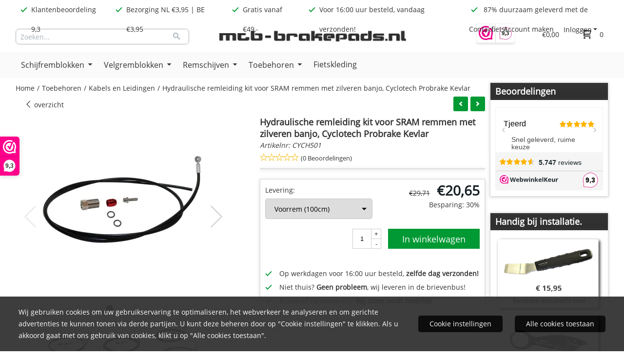

--- FILE ---
content_type: text/html; charset=UTF-8
request_url: https://www.mtb-brakepads.nl/toebehoren/kabels-en-leidingen/hydraulische-remleiding-sram-monoblock-red-rival-force-remmen-2017-2019-cyclotech-probrake-kevlarkopie
body_size: 26491
content:
<!DOCTYPE html> <html lang="nl" class="no-js"> <head> <meta http-equiv="content-type" content="text/html; charset=utf-8"/> <meta name="description" content="Hydraulische remleiding voor Sram Red Rival Force remmen 2017 - 2019 monoblock"/> <meta name="robots" content="index,follow"> <meta name="viewport" content="width=device-width, initial-scale=1, user-scalable=yes, maximum-scale=5" /> <meta name="google-site-verification" content="kJhIGXN2L4zIvmR-PymeoLOxSG2HxlhUurCkKXHYTY8"/> <title>Hydraulische remleiding voor Sram Red Rival Force remmen 2017 - 2019 monoblock Cyclotech Probrake Kevlar</title> <base href="https://www.mtb-brakepads.nl/"/> <link rel="dns-prefetch" href="https://fonts.gstatic.com/"> <link rel="dns-prefetch" href="https://cdn.shoptrader.com/"> <link rel="dns-prefetch" href="https://connect.facebook.net/"> <link rel="prefetch" href="/images/fonts/open_sans_regular.ttf" fetchpriority="high"> <link rel="icon" href="https://www.mtb-brakepads.nl/images/faviconimages/favicon.ico" type="image/x-icon"> <link rel="shortcut icon" type="image/x-icon" href="https://www.mtb-brakepads.nl/images/faviconimages/favicon.ico"/> <link rel="canonical" href="https://www.mtb-brakepads.nl/toebehoren/kabels-en-leidingen/hydraulische-remleiding-sram-monoblock-red-rival-force-remmen-2017-2019-cyclotech-probrake-kevlarkopie"/> <script>
        window.translations = {
                        PRODUCT_CARD_ARIA_LABEL: 'Product: ',
            PRODUCT_PRIJS_ARIA_LABEL: 'Prijs: ',
                        SHOPPING_CART_BUTTON_ARIA_LABEL_1: 'Voeg ',
            SHOPPING_CART_BUTTON_ARIA_LABEL_2: ' toe aan winkelwagen',
            PRODUCT_PRIJS_KORTING_ARIA_LABEL_1: 'Van ',
            PRODUCT_PRIJS_KORTING_ARIA_LABEL_2: ' voor ',
                        SHOPPINGCART_ARIA_LIVE_QUANTITY_UPDATE_MESSAGE_BEGIN: 'Aantal van',
            SHOPPINGCART_ARIA_LIVE_QUANTITY_INCREASE_MESSAGE: 'is verhoogd naar',
            SHOPPINGCART_ARIA_LIVE_QUANTITY_DECREASE_MESSAGE: 'is verlaagd naar',
            SHOPPINGCART_ARIA_LIVE_DELETE_PRODUCT_MESSAGE: 'is verwijderd uit de winkelwagen.',
            SHOPPINGCART_ARIA_LIVE_QUANTITY_REFRESH_MESSAGE: 'is bijgewerkt naar'
        };
    </script> <style>
            @font-face{font-family:'Open Sans';font-style:normal;font-weight:400;size-adjust:100%;src:local('Open Sans'),local('OpenSans'),url(/images/fonts/open_sans_regular.ttf) format('truetype');font-display:swap}.wishlist_button{width:100%;height:15px}@media screen and (min-width:963px){div#column_left,div#column_right{position:relative;float:left;width:20%}div.wrapper.content div#content.col_left,div.wrapper.content div#content.col_right{position:relative;float:left;width:-moz-calc(80% - 10px);width:-webkit-calc(80% - 10px);width:calc(80% - 10px)}div.wrapper.content.col_left.col_right div#content{position:relative;float:left;margin-left:10px;margin-right:10px;width:-moz-calc(60% - 20px);width:-webkit-calc(60% - 20px);width:calc(60% - 20px)}}@media screen and (max-width:479px) and (min-width:120px){div.wrapper.content div.categories.mobile_products__cols--1,div.wrapper.content div.products_gallery_row.mobile_products__cols--1{margin:0 auto;margin-bottom:10px;width:-moz-calc(100% - 5px);width:-webkit-calc(100% - 5px);width:calc(100% - 5px)}div.wrapper.content div.categories.mobile_products__cols--2,div.wrapper.content div.products_gallery_row.mobile_products__cols--2{margin-right:10px;margin-bottom:10px;width:-moz-calc(50% - 13px);width:-webkit-calc(50% - 13px);width:calc(50% - 13px)}div.wrapper.content.productsHasBorder div.categories.mobile_products__cols--2,div.wrapper.content.productsHasBorder div.products_gallery_row.mobile_products__cols--2{margin-right:6px;margin-bottom:6px;width:-moz-calc(50% - 16px);width:-webkit-calc(50% - 16px);width:calc(50% - 16px)}}@media screen and (min-width:120px) and (max-width:479px){div.wrapper.content div.categories:nth-child(2n),div.wrapper.content div.products_gallery_row:nth-child(2n){margin-right:0}}@media screen and (min-width:120px) and (max-width:724px){div#content,div#menu,div.container{margin:0 auto;position:relative}}@media screen and (min-width:120px) and (max-width:724px){div#content{width:-moz-calc(100% - 20px);width:-webkit-calc(100% - 20px);width:calc(100% - 20px)}}@media screen and (min-width:725px) and (max-width:962px){div#content{position:relative;margin:0 auto;width:-moz-calc(100% - 20px);width:-webkit-calc(100% - 20px);width:calc(100% - 20px)}}div.categories,div.products_gallery_row,div.products_lijst_row{padding:4px;position:relative;float:left}div.categories_imagecontainer,div.products_gallery_row_imagecontainer,div.products_lijst_row_imagecontainer{position:relative;text-align:center}div.layover{position:absolute;top:0;left:0;right:0;margin:auto;text-align:center;z-index:5;height:100%;width:100%}.products_gallery_row_imagecontainer.vierkant,.categories_imagecontainer.vierkant,.vierkant div.layover{aspect-ratio:auto 1 / 1}.products_gallery_row_imagecontainer.langwerpig,.categories_imagecontainer.langwerpig,.langwerpig div.layover{aspect-ratio:auto 209 / 250}@media screen and (min-width:120px) and (max-width:724px){.productinfo_imagecontainer{--container__width:100}}@media screen and (min-width:280px) and (max-width:724px){.productinfo_imagecontainer{--container__width:260}}@media screen and (min-width:320px) and (max-width:724px){.productinfo_imagecontainer{--container__width:300}}@media screen and (min-width:360px) and (max-width:724px){.productinfo_imagecontainer{--container__width:340}}@media screen and (min-width:375px) and (max-width:724px){.productinfo_imagecontainer{--container__width:355}}@media screen and (min-width:390px) and (max-width:724px){.productinfo_imagecontainer{--container__width:370}}@media screen and (min-width:414px) and (max-width:724px){.productinfo_imagecontainer{--container__width:394}}@media screen and (min-width:428px) and (max-width:724px){.productinfo_imagecontainer{--container__width:408}}@media screen and (min-width:476px) and (max-width:724px){.productinfo_imagecontainer{--container__width:456}}@media screen and (min-width:725px){.productinfo_imagecontainer{aspect-ratio:1 / 1}}@media screen and (min-width:725px){.productinfo_imagecontainer.product-has-single-image.productimage-has-no-thumbnail{aspect-ratio:5 / 4}}
/*!*.productinfo_imagecontainer #owl-carousel-big.owl-loaded .owl-dots,*!*/
 @media screen and (max-width:724px){.productinfo_imagecontainer{--productinfo-owl-dots__height:40;--productinfo-owl-thumbnails__height:80;--productinfo-owl-dots-and-thumbnails__height:120}.productinfo_imagecontainer{--productinfo-product-image__width:var(--container__width);--productinfo-product-image__height:var(--container__width)}.productinfo_imagecontainer.langwerpig{--langwerpig-aspect-ratio:calc(250 / 209);--productinfo-product-image__height:calc(var(--container__width) * var(--langwerpig-aspect-ratio))}.productinfo_imagecontainer:not(.product-has-single-image):not(.productimage-has-no-thumbnail){aspect-ratio:var(--container__width) / calc(var(--productinfo-product-image__height) + var(--productinfo-owl-dots-and-thumbnails__height))}.productinfo_imagecontainer.product-has-single-image:not(.productimage-has-no-thumbnail){aspect-ratio:var(--container__width) / calc(var(--productinfo-product-image__height) + var(--productinfo-owl-thumbnails__height))}.productinfo_imagecontainer.product-has-single-image.productimage-has-no-thumbnail{aspect-ratio:var(--container__width) / var(--productinfo-product-image__height)}.productinfo_imagecontainer:not(.product-has-single-image) #owl-carousel-big{min-height:calc((var(--productinfo-product-image__height) + var(--productinfo-owl-dots__height)) * 1px)}.productinfo_imagecontainer.product-has-single-image #owl-carousel-big{min-height:calc(var(--productinfo-product-image__height) * 1px)}.productinfo_imagecontainer #owl-carousel-big .owl-dots,.productinfo_imagecontainer #owl-carousel-thumb{transition-delay:.2s;transition-duration:.1s;transition-property:opacity}.productinfo_imagecontainer:has(#owl-carousel-thumb:not(.owl-loaded)) .owl-dots,.productinfo_imagecontainer #owl-carousel-thumb:not(.owl-loaded){opacity:0}}.advanced-search-inner .configuration_tep_meta{margin-bottom:1rem}.lastViewedProduct_image{aspect-ratio:auto 5 / 6}.owl-thumb img{width:auto;height:auto}.lastViewedProduct_image img,.products_gallery_row_imagecontainer img,.categories_imagecontainer img,#mobile_menu_logo img,#preview img{width:auto;height:auto}#breadcrums span{display:inline-block;margin-bottom:5px}#breadcrums a{float:left}#breadcrums span.raquo,#breadcrums span.space{float:left;margin:0 5px}@media screen and (max-width:768px){#breadcrums.breadcrumbs_mobile_inline{width:100%;overflow:hidden}.breadcrumbs_mobile_inline{margin-bottom:16px}#breadcrums.breadcrumbs_mobile_inline .breadcrumbs-listing{display:flex;overflow-x:auto;white-space:nowrap;-webkit-overflow-scrolling:touch;-ms-overflow-style:none;scrollbar-height:none;scrollbar-width:none}#breadcrums.breadcrumbs_mobile_inline .breadcrumbs-listing::-webkit-scrollbar{display:none}}div#productinfo_previous_next{position:relative;margin-bottom:10px;text-align:right}div#productinfo_previous_next ul li{position:relative;display:block;float:right;margin:0 0 0 5px}div#productinfo_previous_next ul li.listing{position:relative;display:block;float:left;margin:4px 0 0 5px}div#productinfo_previous_next ul li.next a,div#productinfo_previous_next ul li.previous a{display:inline-block;padding:3px;-webkit-border-radius:5px;-moz-border-radius:5px;border-radius:5px}div#productinfo_previous_next ul li a span{display:inline-block;text-indent:-9999px}div.sortby{position:relative;padding:10px 0;height:25px;line-height:25px}div.products_display_count{position:relative;float:left}div.product-listing-sorting{position:relative;float:right}div.product-listing-sorting input.submit-btn{display:none}@media screen and (min-width:120px) and (max-width:724px){div.sortby{height:auto}div.halfwidth,div.products_display_count{position:relative;float:left}div.product-listing-sorting{position:relative;float:right}div.product-listing-sorting select{width:100px}div#productinfo_left,div#productinfo_right,productinfo_left_and_right{position:relative;float:none;width:100%}}@media screen and (min-width:1200px){div.wrapper.bigScreen div#productinfo_left{position:relative;float:left;width:46%}div.wrapper.bigScreen div#productinfo_right{position:relative;float:right;margin-left:4%;width:48%}div.wrapper.no_col div#PRODUCT_INFO_PRICE_BOX div#productinfo_price_box_left{position:relative;float:left;width:50%}div.wrapper.no_col div#PRODUCT_INFO_PRICE_BOX div#productinfo_price_buttons_right{position:relative;float:right;width:100%}div.wrapper.no_col div#PRODUCT_INFO_PRICE_BOX div#productinfo_price_box_right{position:relative;float:right;width:50%}}.products_gallery_row_imagecontainer,.categories_imagecontainer,div.layover{width:-moz-available;width:-webkit-fill-available}.div_product_counter.products_gallery_row{display:flex;flex-direction:column;flex-wrap:wrap}.products_gallery_row_name{flex:1 1 auto;width:100%}.page_placeholder_layover,#wishlist_popup,#mobile_menu_container,#quickview_overlay,#quickview_holder,.floating_basket_wrapper,.mobile_menu_search_bar{display:none}.mobile_menu_open{display:block!important}div.clear{clear:both}.box-disabled{display:none}div.wrapper.full{width:100%}div#footer,div#header,div#menu,div#menu_top,div#menu_top_standaard{position:relative;margin:0 auto}*,a img{border:0}article,aside,code,details,figcaption,figure,footer,header,hgroup,menu,nav,pre,section{display:block}a img,img{max-width:100%}#mobile_menu_container.contains_submenu #mobile_menu.mobile_menu_open #cols_mobile #categories{display:flex;flex-direction:column;justify-content:space-between;min-height:calc(100vh - 70px)}.sub-menu-mobile{margin:0 .5rem}.sub-menu-mobile__top-menu-content{background-color:rgb(0 0 0 / .05);margin-top:2rem;margin-bottom:8px}.sub-menu-mobile__top-menu-content .top_menu li[class*="item"]{display:block;padding:0 10px;height:50px;line-height:50px;color:#333;cursor:pointer}.sub-menu-mobile__top-menu-content .top_menu li[class*="item"]{display:block;padding:0 10px;height:50px;line-height:50px;color:#333;cursor:pointer}.sub-menu-mobile__top-menu-content .top_menu li[class*="item"]:not(:last-of-type){border-bottom:1px solid rgb(0 0 0 / .075)}.sub-menu-mobile__social-media-items .menu-top-content__social-media-items{font-size:1.5em}.sub-menu-mobile__social-media-items .menu-top-content__social-media-items a:not(:first-of-type){margin-left:.5rem}.menu_top_content img,.header_bottom img,#owl-carousel-homepage img,.bottom_footer img,.box_content img,#PRODUCT_INFO_DESCRIPTION_BOX img,.price_box img,#blog img,.changetable img{height:auto}*{padding:0;margin:0}a,a i[class^=icon-]{text-decoration:none}input.general_input_field{padding:0 5px;border:1px solid #d9d9d9;-webkit-border-radius:5px;-moz-border-radius:5px;border-radius:5px;height:25px}div.account-icon,div.menu-icon,div.search-icon,div.shopping-icon{top:4px;height:40px;line-height:40px;font-size:24px;text-align:center;position:relative;cursor:pointer}@media screen and (min-width:120px) and (max-width:962px){div.wrapper.full.fixed.menu_top,div.wrapper.header,div.wrapper.header_bottom{position:relative!important}div.wrapper{position:relative;float:none;width:100%}div#menu ul.parent,div.wrapper.menu_top{display:none}div.menu-icon,div.search-icon,div.shopping-icon{display:block}div#column_left,div#column_right,div.wrapper:not(.menu) div.hide_searchbox{display:none}div#menu{height:50px;position:relative;margin:0 auto;width:100%}div.searchbox,div.searchbox input.searchInput{box-shadow:none!important;float:left!important;height:40px!important;position:relative!important}div.searchbox{background:#fff0!important;border:0!important;border-radius:0!important;left:0!important;margin:0 0 0 10px!important;padding:0!important;right:0!important;top:5px!important;width:calc(100% - 166px)!important}div.searchbox input.searchInput{border-radius:0;padding:0 5px!important;width:calc(100% - 53px)!important}div.searchbox button.searchSubmit,div.searchbox span.searchSubmit{border:0!important;box-shadow:none!important;height:40px!important;width:40px!important}div.searchbox span.searchSubmit{background:#fff;color:#000;cursor:pointer!important;display:inline-block!important;padding:0!important;position:relative!important;text-align:center!important}div.searchbox button.searchSubmit{background:#fff0;border-radius:0;font-size:18px;left:0!important;margin:0!important;position:absolute!important;top:2px!important}div#menu>.searchbox{display:none!important}div#shoppingcart div.form_section{width:100%}div.menu-icon{margin-left:20px;float:left}div.account-icon,div.search-icon,div.shopping-icon{margin-right:5px;margin-left:5px;float:right;width:30px}div.menu-icon span.icon-menu7{position:relative}div.menu-icon span.text-menu7{bottom:3px;font-size:12px;height:10px;left:0;line-height:10px;position:absolute;width:40px}}@media screen and (min-width:963px){div#mobile_menu,div.header_mobile_logo,div.search-icon{display:none}}@media screen and (min-width:1200px){div#mobile_menu_logo,div.account-icon,div.menu-icon,div.search-icon,div.shopping-icon{display:none}div.container{position:relative;margin:0 auto;padding-top:10px;padding-bottom:10px}div.wrapper.wideScreen div#footer,div.wrapper.wideScreen div#header,div.wrapper.wideScreen div#menu_top,div.wrapper:not(.full).wideScreen{position:relative;margin:0 auto;width:1200px}div.wrapper.bigScreen div#footer,div.wrapper.bigScreen div#header,div.wrapper.bigScreen div#menu_top,div.wrapper:not(.full).bigScreen,div.wrapper.bigScreen div#menu_full div#menu{position:relative;margin:0 auto;width:98%}div.wrapper.smallScreen div#footer,div.wrapper.smallScreen div#header,div.wrapper.smallScreen div#menu_top,div.wrapper:not(.full).smallScreen{position:relative;margin:0 auto;width:963px}div.wrapper.smallScreen.menuHasBorder.menu div#menu,div.wrapper.smallScreen.menuHasBorder.menu div#menu div.dropdown_menu_horizontaal,div.wrapper.smallScreen.menuHasBorder.menu div#menu>ul>li:hover>div.dropdown_menu_horizontaal{width:961px}div.wrapper.smallScreen.menu div#menu,div.wrapper.smallScreen.menu div#menu div.dropdown_menu_horizontaal,div.wrapper.smallScreen.menu div#menu>ul>li:hover>div.dropdown_menu_horizontaal{width:963px}div.wrapper.wideScreen.menuHasBorder.menu div#menu,div.wrapper.wideScreen.menuHasBorder.menu div#menu div.dropdown_menu_horizontaal,div.wrapper.wideScreen.menuHasBorder.menu div#menu>ul>li:hover>div.dropdown_menu_horizontaal{width:1198px}div.wrapper.wideScreen.menu div#menu,div.wrapper.wideScreen.menu div#menu div.dropdown_menu_horizontaal,div.wrapper.wideScreen.menu div#menu>ul>li:hover>div.dropdown_menu_horizontaal{width:1200px}div#menu ul.parent{display:block}div.wrapper.content.no_col.same_background div.container{padding-left:0;padding-right:0}div.wrapper.content.no_col div.container{padding-left:10px;padding-right:10px}div.wrapper.content.no_col div#content{position:relative;width:100%}div.searchbox{margin-top:13px;width:160px}div.searchbox input.searchInput{width:120px}div.contentBlock,div.w25,div.w33,div.w50,div.w66,div.w75{float:left}div.w25{width:-moz-calc(25% - 7.5px);width:-webkit-calc(25% - 7.5px);width:calc(25% - 7.5px)}div.w33{width:-moz-calc(33.33% - 6.66px);width:-webkit-calc(33.33% - 6.66px);width:calc(33.33% - 6.66px)}div.w50{width:-moz-calc(50% - 5px);width:-webkit-calc(50% - 5px);width:calc(50% - 5px)}div.w66{width:-moz-calc(66.66% - 3.33px);width:-webkit-calc(66.66% - 3.33px);width:calc(66.66% - 3.33px)}div.w75{width:-moz-calc(75% - 2.5px);width:-webkit-calc(75% - 2.5px);width:calc(75% - 2.5px)}div.w100{float:none;width:-moz-calc(100%);width:-webkit-calc(100%);width:calc(100%);margin-right:0}}@media screen and (min-width:1367px){div.wrapper.bigScreen div#footer,div.wrapper.bigScreen div#header,div.wrapper.bigScreen div#menu_top,div.wrapper:not(.full).bigScreen,div.wrapper.bigScreen div#menu_full div#menu{position:relative;margin:0 auto;width:80%}}div.wrapper.full.fixed.menu_top{position:fixed;top:0;left:0;height:40px;width:100%}div#menu_top,div#menu_top>ul,div#menu_top>ul>li{position:relative}div.wrapper.menu_top{z-index:7779}div.wrapper.menu{z-index:1000}div#menu_top_content{position:relative;float:left;height:40px;line-height:40px}div#menu_top{height:40px}div#menu_top>ul{float:right}div#inner_menu ul li,div#menu_top>ul>li,div.languages_controller ul li{float:left;list-style:none}div#menu_top ul li{padding:0 10px}div#menu_top ul li.login-button{padding:0 20px 0 10px}div#menu_top ul li.login-button>a>i{right:5px}div#menu_top>ul,div.languages_controller ul{line-height:40px}div#menu_top li#logged-in-bar>span.logout{margin-left:10px}body.logged-in ul.top_menu>li>a[href$="create_account.php"]{display:none}.clearfix:after,div#menu_top:after,div.configuration_tep_meta:after,div.menu_top:after,div.tep_meta_continue:after,div.tep_meta_general:after{content:".";display:block;height:0;clear:both;visibility:hidden}div#loggedin-bar,div#login-bar,div.ac_results{-moz-border-radius-bottomright:5px;-moz-border-radius-bottomleft:5px}div#loggedin-bar,div.ac_results{-webkit-border-bottom-right-radius:5px;-webkit-border-bottom-left-radius:5px;border-bottom-right-radius:5px;border-bottom-left-radius:5px}div#mobile_menu_logo{width:calc(100% - 200px);position:relative;float:right;text-align:center;height:50px}div#mobile_menu_logo img{height:42px;margin:2px 0}div.wrapper.header img,div.wrapper.header_bottom img{max-width:100%;vertical-align:top}div.header_mobile_logo{position:relative;margin:0 auto;padding-top:10px;text-align:center}div.searchbox{position:relative;float:right;height:33px;width:160px;font-size:16px;line-height:18px;color:#000}div.searchbox input.searchInput{position:relative;float:left;height:25px;border:0;-webkit-border-radius:0;-moz-border-radius:0;border-radius:0;color:#000}div.searchbox input.searchInput:-webkit-input-placeholder{color:#000;opacity:1}div.searchbox input.searchInput:-moz-placeholder{color:#000;opacity:1}div.searchbox input.searchInput:-ms-input-placeholder{color:#000;opacity:1}div.searchbox span.searchSubmit{background:#fff;display:inline-block;position:relative;text-align:center;font-size:16px;height:25px;color:#000}div.searchbox button.searchSubmit{border:0;background:0 0;border-radius:0;height:25px;width:25px}div.basket_wrapper{display:block;position:relative;margin-top:5px;margin-left:5px;height:30px;float:right;z-index:7780;-webkit-border-radius:5px;-moz-border-radius:5px;border-radius:5px}div.basket_wrapper .loading{height:100px}div.basket_wrapper:hover{-webkit-border-radius:5px;-webkit-border-bottom-right-radius:0;-webkit-border-bottom-left-radius:0;-moz-border-radius:5px;-moz-border-radius-bottomright:0;-moz-border-radius-bottomleft:0;border-radius:5px 5px 0 0}div.basket_wrapper:hover div.floating_basket_wrapper{position:absolute;display:block;top:30px;right:0;width:375px;-webkit-border-radius:5px;-webkit-border-top-right-radius:0;-moz-border-radius:5px;-moz-border-radius-topright:0;border-radius:5px 0 5px 5px}div.cart_content span.icon{position:absolute;top:5px;right:8px;font-size:20px}div.cart_content span.quantity{position:absolute;top:3px;right:0;line-height:18px;padding:0 5px;height:18px;text-align:center;-webkit-border-radius:10px;-moz-border-radius:10px;border-radius:10px}div.cart_content span.no-icon.quantity{top:6px}div.load_cart_content{position:relative;display:block;float:right;height:15px;right:6px;width:15px;top:7px;background:url(../cart_content_loader.gif) no-repeat!important}div.cart_content{position:relative;margin:0 5px;line-height:30px;height:30px;float:right;font-weight:700;background-repeat:repeat-x}div.cart_content span.shopping_cart_text{position:relative;margin-left:5px;margin-right:50px}.home_page_listing{display:flex;-webkit-flex-wrap:wrap;flex-wrap:wrap}.product_info_manuals{margin:0 0 10px 0}body{background-image:none;background-position:center center;background-repeat:no-repeat;background-attachment:fixed}body,span.text,.item_level_1{font-family:Open Sans;font-size:14px;line-height:24px}div.wrapper.smallScreen.header,div.wrapper.wideScreen.header,div.wrapper.bigScreen.header{margin-top:40px!important;background:#fff}@media screen and (min-width:120px) and (max-width:963px){div.wrapper.smallScreen.header,div.wrapper.wideScreen.header,div.wrapper.bigScreen.header{display:none}}div.wrapper.header_bottom,div.wrapper.content{background:#fff;color:#333}a{color:#333}div.wrapper.menu_top{background:#fff;color:#333}div#menu_top ul li a{color:#333}div#menu_top ul li:hover a{color:#093}li.login-button.clicked a{color:#009933!important}div#loggedin-bar a,div#login-bar a{color:#333333!important}div#loggedin-bar,div#login-bar{background:#ffffff!important}div.lastViewedProduct_box_container h3,div#filterContainer div.filter-header,#leeftijdcontrole h1,#leeftijdcontrole h2,#content h1,#content h2,#content h3,#content h4,#content h5,#content h6,.box_top,.box_product_name h2,.lastViewedProduct h2,span.content-header{font-family:Open Sans;font-size:18px}.item_level_0{font-family:Open Sans;font-size:16px}div#menu_full{background:#fafafa}@media screen and (min-width:963px){div#menu>ul{width:801px}}@media screen and (min-width:1200px){div#menu>ul{width:1038px}}div#menu{background:#fafafa}div.searchbox_mobile span,div#menu_mobile ul li a,div#menu ul li a{color:#333}@media screen and (min-width:120px) and (max-width:962px){div#menu,div#menu a{background:#fff;color:#333}}div#menu ul li.active,div#menu ul li.iehover{background:#fafafa}div#menu ul li.active a,div#menu ul li.iehover a{color:#333;background:#fafafa}div#menu ul li.iehover ul li:hover>a{background:#fafafa;color:#333}.item_level_1{background:#fafafa}.item_level_2{background:#fafafa}.item_level_3{background:#fafafa}.item_level_4{background:#fafafa}.item_level_5{background:#fafafa}.item_level_6{background:#fafafa}.item_level_7{background:#fafafa}@media screen and (min-width:725px) and (max-width:962px){div.wrapper.overview_products_col_4.content div.categories,div.wrapper.overview_products_col_4.content div.products_gallery_row{position:relative;margin-right:10px;margin-bottom:10px;width:-moz-calc(25% - 15.5px);width:-webkit-calc(25% - 15.5px);width:calc(25% - 15.5px)}div.wrapper.overview_products_col_4.content.productsHasBorder div.categories,div.wrapper.overview_products_col_4.content.productsHasBorder div.products_gallery_row{position:relative;margin-right:7.5px;margin-bottom:7.5px;width:-moz-calc(25% - 16px);width:-webkit-calc(25% - 16px);width:calc(25% - 16px)}div.wrapper.overview_products_col_4.content.productsHasBorder div.categories:nth-child(4n),div.wrapper.overview_products_col_4.content.productsHasBorder div.products_gallery_row:nth-child(4n),div.wrapper.overview_products_col_4 div.categories:nth-child(4n),div.wrapper.overview_products_col_4 div.products_gallery_row:nth-child(4n){margin-right:0}}@media screen and (min-width:963px){div.wrapper.overview_products_col_4.no_col div.categories,div.wrapper.overview_products_col_4.no_col div.products_gallery_row{position:relative;margin-right:10px;margin-bottom:10px;width:-moz-calc(25% - 15.5px);width:-webkit-calc(25% - 15.5px);width:calc(25% - 15.5px)}div.wrapper.overview_products_col_4.productsHasBorder.no_col div.categories,div.wrapper.overview_products_col_4.productsHasBorder.no_col div.products_gallery_row{position:relative;margin-right:8px;margin-bottom:8px;width:-moz-calc(25% - 16px);width:-webkit-calc(25% - 16px);width:calc(25% - 16px)}div.wrapper.overview_products_col_4.productsHasBorder.no_col div.categories:nth-child(4n),div.wrapper.overview_products_col_4.productsHasBorder.no_col div.products_gallery_row:nth-child(4n),div.wrapper.overview_products_col_4.no_col div.categories:nth-child(4n),div.wrapper.overview_products_col_4.no_col div.products_gallery_row:nth-child(4n){margin-right:0}div.wrapper.overview_products_col_4.col_right:not(.col_left) div.categories,div.wrapper.overview_products_col_4.col_left:not(.col_right) div.categories,div.wrapper.overview_products_col_4.col_right:not(.col_left) div.products_gallery_row,div.wrapper.overview_products_col_4.col_left:not(.col_right) div.products_gallery_row{position:relative;margin-right:10.5px;margin-bottom:10.5px;width:-moz-calc(25% - 16px);width:-webkit-calc(25% - 16px);width:calc(25% - 16px)}div.wrapper.overview_products_col_4.productsHasBorder.col_right:not(.col_left) div.categories,div.wrapper.overview_products_col_4.productsHasBorder.col_left:not(.col_right) div.categories,div.wrapper.overview_products_col_4.productsHasBorder.col_right:not(.col_left) div.products_gallery_row,div.wrapper.overview_products_col_4.productsHasBorder.col_left:not(.col_right) div.products_gallery_row{position:relative;margin-right:8px;margin-bottom:8px;width:-moz-calc(25% - 16px);width:-webkit-calc(25% - 16px);width:calc(25% - 16px)}div.wrapper.overview_products_col_4.col_right:not(.col_left) div.categories:nth-child(4n),div.wrapper.overview_products_col_4.col_right:not(.col_left) div.products_gallery_row:nth-child(4n),div.wrapper.overview_products_col_4.col_left:not(.col_right) div.categories:nth-child(4n),div.wrapper.overview_products_col_4.col_left:not(.col_right) div.products_gallery_row:nth-child(4n){float:right;margin-right:0}}#container_promotion_banner{font-family:Open Sans;max-width:100%;border:1px solid #;background-color:#0f3;margin-bottom:0;margin-top:0}#anchor_promotion_banner{color:#000;text-align:center}#owl-carousel-homepage .owl-dots .owl-dot.active span,#owl-carousel-homepage .owl-dots .owl-dot:hover span{background:#333333!important}div#slider-homepage{max-height:740px}#menu>ul,#menu>ul>li>ul,#menu>ul>li>ul>li>ul{list-style:none;box-sizing:border-box}#menu>ul:after,#menu>ul>li>ul:after,#menu>ul>li>ul>li>ul:after{clear:both}#menu{width:100%}.menu-container{margin:0 auto}#menu img{max-width:100%}#menu-mobile{display:none;padding:20px}#menu-dropdown-icon:before{content:"\f489";font-family:Ionicons;display:none;cursor:pointer;float:right;padding:1.5em 2em;background:#fff;color:#333}#menu>ul{vertical-align:middle;padding:0;position:relative;display:inline-block!important}#menu>ul:after,#menu>ul:before{content:"";display:table}#menu>ul>li{text-align:left;float:left;padding:0;margin:0;line-height:50px}#menu>ul>li a{text-decoration:none;padding:0 10px;display:block}#menu>ul>li>ul{display:none;padding:20px;position:absolute;z-index:99;left:0;width:1200px;margin:0}#menu>ul>li:hover ul{display:inline-block}div.wrapper.wideScreen.menuHasBorder.menu div#menu>ul>li>ul{margin-left:-1px}#menu>ul>li>ul:after,#menu>ul>li>ul:before{content:"";display:table}#menu>ul>li>ul>li{margin:10px 2% 0 0;padding-bottom:0;list-style:none;width:23%;background:0 0;float:left;vertical-align:top}#menu>ul>li>ul>li a{color:#777;padding:0 25px;display:block;border-bottom:1px solid #ccc}#menu>ul>li>ul:not(.normal-sub)>li a{background-color:transparent!important}#menu>ul>li>ul>li>ul{display:block;padding:0;margin:10px 0 0}#menu>ul>li>ul>li>ul:after,#menu>ul>li>ul>li>ul:before{content:"";display:table}#menu>ul>li>ul>li>ul>li{float:left;width:100%;margin:0;font-size:.8em}#menu>ul>li>ul>li>ul>li a{border:0;font-size:14px}#menu>ul>li>ul>li>ul>li:hover a{background:0 0!important;text-decoration:underline}#menu>ul>li>ul,@media screen and (min-width:963px) and (max-width:1199px){#menu>ul>li>ul{width:963px}div.wrapper.wideScreen.menuHasBorder.menu #menu>ul>li>ul{width:961px}}@media only screen and (max-width:959px){#menu>ul,#menu>ul>li,#menu>ul>li a,#menu>ul>li>ul.normal-sub,.menu-container{width:100%}#menu>ul>li>ul,#menu>ul>li>ul>li>ul{position:relative}.menu-container #menu{display:inline-block}#menu-dropdown-icon:before,#menu-mobile{display:block}#menu-mobile{float:right;padding:20px 20px 0}#menu>ul{display:none!important}#menu .show-on-mobile,#menu>ul>li,#menu>ul>li a{display:block}#menu>ul>li{float:none}#menu>ul>li a{padding:1.5em}#menu>ul>li>ul{padding:0 40px}#menu>ul>li>ul>li{float:none;width:100%;margin-top:20px}#menu>ul>li>ul>li:first-child{margin:0}#menu>ul>li>ul>li>ul>li{float:none}}ul.mega-menu-3-menu-container{width:100%;background-color:#fafafa;left:0;padding:20px}ul.mega-menu-3-menu-container li{width:100%;list-style-type:none}ul.mega-menu-3-menu-container li.mega-menu-3-parent{cursor:pointer}div.mega-menu-3-menu-container{width:100%;column-count:4}div.mega-menu-3-dropdown-group{flex:1 0 auto;width:100%;-webkit-column-break-inside:avoid;page-break-inside:avoid;break-inside:avoid;padding-right:2rem;margin-bottom:15px}div.mega-menu-3-dropdown-group h3{font-size:18px}#menu>ul>li>ul>li a{color:#333;font-size:12px;font-weight:400;border-bottom:0;line-height:30px}.mega-menu-3-dropdown-head{font-size:15px!important}.mega-menu-3-parent{padding:0 19px;color:#333;line-height:30px}.mega-menu-3__custom-field{line-height:1.6!important}.mega-menu-3__custom-field a{font-size:inherit!important;padding:inherit!important;transition:opacity .1s}.mega-menu-3__custom-field a:hover{opacity:.8}.mega-menu-3__custom-field img{width:auto!important;height:auto!important;max-width:100%!important}:root{--max-container-width:1920px;--green:#00A875;--usp-icon-color:var(--green)}div.wrapper.bigScreen div#footer,div.wrapper.bigScreen div#header,div.wrapper.bigScreen div#menu_top,div.wrapper:not(.full).bigScreen,div.wrapper.bigScreen div#menu_full div#menu,div#slider-homepage.standaard.bigScreen{max-width:var(--max-container-width)}@media screen and (min-width:963px){div.wrapper.bigScreen div#header,div.wrapper.bigScreen div#menu_top,div.wrapper:not(.full).bigScreen,div.wrapper.bigScreen div#menu_full div#menu,div#slider-homepage.standaard.bigScreen{width:95%}div.wrapper.bigScreen div#footer{min-width:1200px}}html,body{overflow-x:hidden}.menu-top-content__social-media-items{float:right}.menu-top-content__social-media-items a{background-color:inherit!important;padding:11px .65rem;height:40px;line-height:40px}div.socialmediabar{display:none}.menu-top-content__social-media-items a.facebookbar:hover{color:#1877f2}.menu-top-content__social-media-items a.twitterbar:hover{color:#1da1f2}.menu-top-content__social-media-items a.pinterestbar:hover{color:#bd081c}.menu-top-content__social-media-items a.linkedinbar:hover{color:#0a66c2}.menu-top-content__social-media-items a.instagrambar:hover{color:#c32aa3}div#mobile_menu_logo img{margin:3px 0 0}.topheader{display:flex;align-items:center}.topheader__column{display:inline-block;width:calc(100% / 3)}input#search{font-family:inherit}.topheader__searchbox{display:inline-block}.topheader__searchbox div.searchbox{margin-top:0}.topheader__searchbox div.searchbox{float:left;height:auto;width:auto;font-size:inherit;line-height:inherit}.topheader__searchbox .searchbox input,.topheader__searchbox div.searchbox span.searchSubmit{background-color:#fff0}.topheader__logo{text-align:center}div.basket_wrapper{margin-top:0}div.cart_content span.icon{position:relative;top:.15em;font-size:1.4em}div.cart_content span.quantity{position:relative;top:0;right:auto;font-weight:400}div.cart_content{line-height:18px;font-weight:500}.wrapper.full.bigScreen.menu{border-bottom:1px solid #f8f8f8}#menu_full #menu{text-align:center}@media only screen and (min-width:1300px){#menu,.menu-container div#menu ul.parent{display:flex!important;justify-content:center}ul.parent{flex-wrap:wrap}}#menu>ul>li{padding:0}#menu .itemLink{padding:0 10px}@media screen and (min-width:1200px){div#menu>ul{width:fit-content;min-width:1200px}}.contentBlock h1,.contentBlock h2{font-size:2.25em!important;line-height:1.2}@media screen and (max-width:962px){.usp-bar{display:flex!important;justify-content:space-between;padding:.5rem 10px .75rem;overflow-x:auto;white-space:nowrap;-webkit-overflow-scrolling:touch;scroll-snap-type:x mandatory}.usp-bar::-webkit-scrollbar{width:4px;height:4px;background-color:#F5F5F5}.usp-bar::-webkit-scrollbar-thumb{background-color:#b7b7b7;border-radius:10px}.usp-bar__item{display:flex;justify-content:center;scroll-snap-align:center;font-size:15px;padding-right:10px}.usp-bar__item:not(:last-of-type){margin-right:min(5vw, 3rem)}.usp__icon{color:var(--usp-icon-color);margin-right:.5rem}.usp__icon,.usp__text{display:inline}.usp-bar.usp-bar--top{padding-top:0;padding-bottom:0}}@media screen and (min-width:963px){.usp-bar{display:none!important}}
        </style> <link rel="stylesheet" href="/themes/4000/css/abstracts/_print.css" media="print" crossorigin> <link rel="stylesheet" href="/images/css/stApp.css?v=130.29491854478722440149" crossorigin> <script>
        window.dataLayer = window.dataLayer || [];

        function gtag(){
            dataLayer.push(arguments);
        }

        gtag('consent', 'default', {
            'ad_storage': 'granted',
            'ad_user_data': 'granted',
            'ad_personalization': 'granted',
            'analytics_storage': 'granted',
            'functionality_storage': 'granted',
            'personalization_storage': 'granted',
            'security_storage': 'granted',
        });
    </script> <script>(function (w, d, s, l, i) {
            w[l] = w[l] || []; w[l].push({
                'gtm.start':
                    new Date().getTime(), event: 'gtm.js'
            }); var f = d.getElementsByTagName(s)[0],
                j = d.createElement(s), dl = l != 'dataLayer' ? '&l=' + l : ''; j.async = true; j.src =
                'https://www.googletagmanager.com/gtm.js?id=' + i + dl; f.parentNode.insertBefore(j, f);
        })(window,document,'script','dataLayer','GTM-KHVSWLT');
    </script>
    

    
    
        
        
        
        
        <meta name="twitter:card" content="summary" /> <meta name="twitter:title" content="Hydraulische remleiding voor Sram Red Rival Force remmen 2017 - 2019 monoblock Cyclotech Probrake Kevlar" /> <meta name="twitter:description" content="Hydraulische remleiding voor Sram Red Rival Force remmen 2017 - 2019 monoblock" /> <meta name="twitter:image" content="https://cdn.shoptrader.com/shop52935/images/productimages/big/sram-90-degrees-kitvoor-remmen-met-zilveren-banjo.webp" /> <meta name="twitter:url" content="https://www.mtb-brakepads.nl/toebehoren/kabels-en-leidingen/hydraulische-remleiding-sram-monoblock-red-rival-force-remmen-2017-2019-cyclotech-probrake-kevlarkopie" /> <script type="application/ld+json">{
    "@context": "http://schema.org",
    "@type": "Product",
    "name": "Hydraulische remleiding kit voor SRAM remmen met zilveren banjo, Cyclotech Probrake Kevlar",
    "mpn": "",
    "sku": "",
    "image": "https://www.mtb-brakepads.nl/images/productimages/big/sram-90-degrees-kitvoor-remmen-met-zilveren-banjo.png",
    "description": "Hydraulische remleiding kit SRAM remmen met zilveren banjobout, Cyclotech Probrake Kevlar.&nbsp;High performance kevlar hydraulische remleiding speciaal voor alle Sram remmen met 90 graden en zilveren banjo.&nbsp;Keuze uit leiding voorrem&nbsp;(100 cm) of achterrem (180cm) of beide.&nbsp;Levering voor- of achterrem:1 x hydraulische leiding 100 cm (voorrem)&nbsp;of 180 cm (achterrem)1 x stelbout1 x insert1 x olive2 x rubberen afdichting&nbsp;Compatibiliteit:Level Silver / Ultimate Stealth 4-pistonG2 RSC / UltimateGuide T A1Guide R / RS / RSC B1 from 2017 modelGuide UltimateJuicy 5 / 7 / UltimateXXMaven Silver / Ultimate",
    "offers": {
        "@type": "Offer",
        "price": "24.99",
        "priceCurrency": "EUR",
        "url": "https://www.mtb-brakepads.nl/toebehoren/kabels-en-leidingen/hydraulische-remleiding-sram-monoblock-red-rival-force-remmen-2017-2019-cyclotech-probrake-kevlarkopie",
        "availability": "https://schema.org/InStock"
    },
    "brand": {
        "@type": "Brand",
        "name": "Cyclotech"
    }
}</script>
</head> <body id="st_product" class="toebehoren kabels-en-leidingen hydraulische-remleiding-sram-monoblock-red-rival-force-remmen-2017-2019-cyclotech-probrake-kevlarkopie not-logged-in"> <noscript> <iframe src="https://www.googletagmanager.com/ns.html?id=GTM-KHVSWLT" height="0" width="0" style="display:none;visibility:hidden"></iframe> </noscript> <a name="body-top"></a> <div class="page_placeholder_layover" id="page_placeholder_layover"> <img src="opc_loader.png" class="opc_loader" alt="opc_loader"/> </div> <div class="opc_melding small"></div><div class="wrapper bigScreen full fixed menu_top"> <div id="menu_top"> <div id="menu_top_content"> <ul class="usp-items usp_horizontal"><li><i class="icon icon-checkmark3">​​</i> <span>Klantenbeoordeling 9,3</span></li><li><i class="icon icon-checkmark3">​​</i> <span>Bezorging NL €3,95 | BE €3,95</span></li><li><i class="icon icon-checkmark3">​​</i> <span>Gratis vanaf €49,-</span></li><li><i class="icon icon-checkmark3">​​</i> <span>Voor 16:00 uur besteld, vandaag verzonden!</span></li><li><i class="icon icon-checkmark3">​​</i>&nbsp;87<span>% duurzaam geleverd met de fiets!</span></li></ul> </div> <div class="menu-top-content__social-media-items"> <div class="socialmediabar" style="margin-top: -0px;"> </div> </div> <ul class="login-box"> <li class="login-button"><a href="https://www.mtb-brakepads.nl/login.php" >Inloggen<i class="icon-arrow-down5"></i></a> <div id="login-bar" class="box-padding-10x box-disabled dropdown-menu"> <form name="login-bar" action="https://www.mtb-brakepads.nl/login.php?action=process" method="post" enctype="application/x-www-form-urlencoded" autocomplete="off"> <input type="hidden" name="form_name" value="login-bar"> <div id="login-bar-email-adress"> <input placeholder="uwmail@adres.nl" type="text" name="email_address" class="general_input_field" autocomplete="username email" /> </div> <div id="login-bar-password"> <input placeholder="wachtwoord" type="password" name="password" class="general_input_field" autocomplete="current-password" /> </div> <div class="login-bar-submit box-textalign-right"> <button type="submit" class="configuration_btn configuration_button configuration_button_general"> <i class="icon-user align-left"></i> <span class="button">Inloggen</span> </button> </div> <div id="login-bar-password-forgotten"> <a href="https://www.mtb-brakepads.nl/password_forgotten.php" class="user_pass_forgotten">Wachtwoord vergeten?</a> </div> <div id="login-bar-create-account"> <a href="https://www.mtb-brakepads.nl/create_account.php" class="user_create_account">Account aanmaken</a> </div> </form> </div> </li> </ul> <ul class="top_menu"> <li class="item1"><a href="https://www.mtb-brakepads.nl/contact/" target="_self">Contact</a></li> <li class="item2"><a href="https://www.mtb-brakepads.nl/create_account.php" target="_self">Account maken</a></li> </ul> <div class="clear"></div> </div> </div><div class="wrapper full bigScreen header"> <div id="header" class="topheader"> <div class="topheader__column"> <div class="topheader__searchbox"> <div class="searchbox"> <form name="advanced_search" action="https://www.mtb-brakepads.nl/advanced_search_result.php" method="get" enctype="application/x-www-form-urlencoded"> <input type="hidden" name="form_name" value="advanced_search"> <input type="hidden" name="search_in_description" value="1"> <input type="hidden" name="Beschrijving" value="1"> <input type="hidden" name="Artikelnaam" value=true> <input type="hidden" name="Ean" value="1"> <input type="hidden" name="Sku" value="1"> <input type="hidden" name="Artikelnummer" value="1"> <input type="hidden" name="Tag" value="0"> <input type="hidden" name="inc_subcat" value="1"> <input name="keywords" type="text" value="" placeholder="Zoeken..." class="general_input_field searchInput ac_input search_1" id="search" /> <span class="searchSubmit"><button class="searchSubmit" type="submit"><i class="icon-search3"></i></button></span> <div class="clear"></div> </form> </div> </div> </div> <div class="topheader__column"> <div class="topheader__logo"> <div class="changetable user_input"> <p><a href="/"><picture> <source srcset="https://cdn.shoptrader.com/shop52935/images/logo%20site%20mtb-brakepads-100.webp" type="image/webp"> <img alt="" height="43" src="https://www.mtb-brakepads.nl/images/logo site mtb-brakepads-100.jpg" style="margin-top: 15px; margin-bottom: 15px;" width="471" /> </picture></a></p> <div class="clear"></div> </div> </div> </div> <div class="topheader__column" style="display: flex;
    align-items: center;
    justify-content: flex-end;"> <div class="topheader__wwk-widget" style="margin-right:2.5rem"> <iframe src="https://dashboard.webwinkelkeur.nl/webshops/widget_html?id=9721&layout=new_button_logo-score&theme=light&color=%23F5F5F5&show=no&view=slider&amount=6&width=manual&width_amount=81px&height=45px&interval=5000&language=nld" scrolling="no" class="wwk-widget-iframe wwk-widget--new_button_logo-score wwk-widget--new_button_logo-score--light wwk-widget--has-tooltip" style="border: 0; height: 45px!important; width: 81px!important;"></iframe> </div> <div class="basket_wrapper"> <div class="cart_content"> <a style="position:absolute;inset:0;" href="https://www.mtb-brakepads.nl/shopping_cart.php"></a> <span class="shopping_cart_text"> <a href="https://www.mtb-brakepads.nl/shopping_cart.php" data-bind="html: cartValue()"></a> </span> <a href="https://www.mtb-brakepads.nl/shopping_cart.php"><span class="icon icon-cart2"></span></a> <a href="https://www.mtb-brakepads.nl/shopping_cart.php"><span class="quantity" data-bind="text: cartCount"></span></a> </div> <div class="floating_basket_wrapper"> <a class="close_basket_content"></a> <div class="basket_content"> <table data-bind="visible: cartTable().length > 0"> <tbody data-bind="foreach: cartTable"> <tr> <td class="product_image_cell"> <div class="product_image"> <img data-bind="attr: { src: image() }, visible: image_is_base_64() == 0"> <img data-bind="attr: { src: 'data:' + image_mime_type() + ';base64, ' + image() }, visible: image_is_base_64() == 1"> </div> </td> <td class="product_name_cell"> <span data-bind="text: quantity"></span> x <a data-bind="attr: { href: url }, text: name"></a> <span data-bind="foreach: attributes, visible: attributes().length > 0"> <small><i>-&nbsp;<span data-bind="html: option_name() + ' ' + value_name()"></span></i></small><br> </span> <p data-bind="html: $root.currencyFormat.symbolLeft + stAppTools.number_format(parseFloat(total_price()) * parseFloat($root.currencyFormat.value), $root.currencyFormat.decimalPlaces, $root.currencyFormat.decimalPoint, $root.currencyFormat.thousandsPoint) + $root.currencyFormat.symbolRight"></p> </td> <td class="product_price_cell" data-bind="click: $parent.removeProduct"> <i class="icon-bin"></i> </td> </tr> </tbody> </table> <span class="shopping-cart-empty" data-bind="visible: cartTable().length == 0">
            Uw winkelwagen is leeg
        </span> </div> <div class="clear"></div> <div class="floating_basket_total clearfix newDivClass3"> <span class="floating_basket_total" data-bind="html: cartValue"></span> <a href="https://www.mtb-brakepads.nl/shopping_cart.php" class="configuration_btn configuration_button button configuration_button_submit" data-bind="visible: cartTable().length != 0"> <span class="button">
                Afrekenen
            </span> <i class="icon-arrow-right2 align-right"></i> </a> </div> </div> </div> </div> </div> </div><div id="mobile_menu_overlay"></div> <div id="mobile_menu_container" class=""> <div id="mobile_menu"> <div id="mobile_menu_info"> <div id="mobile_menu_close" class="icon-cross"></div> <div class="search-icon"> <a><span class="icon-search"></span></a> </div> <div id="mobile_menu_shopping_cart" class="mobile_menu_navigation_items"><a href="https://www.mtb-brakepads.nl/shopping_cart.php"><span class="icon-basket"></span></a></div> <div id="mobile_menu_account" class="mobile_menu_navigation_items"> <a href="https://www.mtb-brakepads.nl/account.php"><span class="icon-user"></span></a> </div> <div id="mobile_menu_logo"> <img src="/images/shoplogoimages/sitelogo-mobiel-goed-new-100.jpg"> </div> <div class="clear"></div> </div> <div class="mobile_menu_search_bar"> <div class="mobile_searchbox"> <form name="advanced_search" action="https://www.mtb-brakepads.nl/advanced_search_result.php" method="get" enctype="application/x-www-form-urlencoded"> <input type="hidden" name="form_name" value="advanced_search"> <input type="hidden" name="search_in_description" value="1"> <input type="hidden" name="inc_subcat" value="1"> <input name="keywords" type="text" value="" placeholder="Zoeken..." class="searchInput ac_input search_1 mobile_search" id="sqr_mobile_menu_search"/> <span class="searchSubmit"><button class="searchSubmit" type="submit"><i class="icon-search3"></i></button></span> <div class="clear"></div> </form> </div> </div> <div id="cols_mobile"> <div id="categories" class="box box-bordercolor categories_box mobile_box"> <div class="box_content"> <div class="menu-header test2 parent-item" id="dmrp_0"> <span class="item"> <a href="https://www.mtb-brakepads.nl/">
                                Home
                            </a> </span> </div> <div class="menu-header parent-item" id="dmm_22"> <span class="item"> <a target="_self" href="https://www.mtb-brakepads.nl/remblokken/">
                                    Schijfremblokken
                                </a> </span> <i class="expand icon-arrow-right4"></i></div><div class="menu-content schijfremblokken parent-item" id="submenu-cat-22" hidden> <div class="menu-header " id="dmrp_23"> <span class="item"> <a href="https://www.mtb-brakepads.nl/remblokken/sram/" target="_self"> <span class="expanding icon-arrow-right5" style="margin-left: 0px; margin-right: 6px; font-size: 12px;"></span>Sram          </a> </span> <i class="expand icon-arrow-right4"></i></div><div class="menu-content schijfremblokken" id="submenu-cat-23" hidden> <div class="menu-header " id="dmrp_24"> <span class="item"> <a href="https://www.mtb-brakepads.nl/remblokken/sram/sram-code-code-r-code-rsc/" target="_self"> <span class="expanding icon-arrow-right5" style="margin-left: 12px; margin-right: 6px; font-size: 12px;"></span>Sram Code - Motive - DB8 - DB6 - DB4          </a> </span></div> <div class="menu-header " id="dmrp_25"> <span class="item"> <a href="https://www.mtb-brakepads.nl/remblokken/sram/sram-guide-sram-g2/" target="_self"> <span class="expanding icon-arrow-right5" style="margin-left: 12px; margin-right: 6px; font-size: 12px;"></span>Sram G2 - Sram Guide - Sram Level Stealth 4 piston          </a> </span></div> <div class="menu-header " id="dmrp_26"> <span class="item"> <a href="https://www.mtb-brakepads.nl/remblokken/sram/sram-guide-re-remblokken/" target="_self"> <span class="expanding icon-arrow-right5" style="margin-left: 12px; margin-right: 6px; font-size: 12px;"></span>Sram Guide RE - G2 RE          </a> </span></div> <div class="menu-header " id="dmrp_27"> <span class="item"> <a href="https://www.mtb-brakepads.nl/remblokken/sram/sram-level-level-tl-level-ultimate-db-remblokken/" target="_self"> <span class="expanding icon-arrow-right5" style="margin-left: 12px; margin-right: 6px; font-size: 12px;"></span>Sram Level - Level T - Level Ultimate - DB1 - Stealth 2 piston          </a> </span></div> <div class="menu-header " id="dmrp_28"> <span class="item"> <a href="https://www.mtb-brakepads.nl/remblokken/sram/sram-red-hydro-force-rival/" target="_self"> <span class="expanding icon-arrow-right5" style="margin-left: 12px; margin-right: 6px; font-size: 12px;"></span>Sram RED - Force - HydroR voor 2020          </a> </span></div> <div class="menu-header " id="dmrp_109"> <span class="item"> <a href="https://www.mtb-brakepads.nl/remblokken/sram/sram-red-force-rival-etap-axs-bouwjaar-2020-/" target="_self"> <span class="expanding icon-arrow-right5" style="margin-left: 12px; margin-right: 6px; font-size: 12px;"></span>Sram Red - Force - Rival - Apex vanaf 2020          </a> </span></div> <div class="menu-header " id="dmrp_146"> <span class="item"> <a href="https://www.mtb-brakepads.nl/remblokken/sram/sram-maven/" target="_self"> <span class="expanding icon-arrow-right5" style="margin-left: 12px; margin-right: 6px; font-size: 12px;"></span>Sram Maven          </a> </span></div></div> <div class="menu-header " id="dmrp_29"> <span class="item"> <a href="https://www.mtb-brakepads.nl/remblokken/hope/" target="_self"> <span class="expanding icon-arrow-right5" style="margin-left: 0px; margin-right: 6px; font-size: 12px;"></span>Hope          </a> </span> <i class="expand icon-arrow-right4"></i></div><div class="menu-content schijfremblokken" id="submenu-cat-29" hidden> <div class="menu-header " id="dmrp_30"> <span class="item"> <a href="https://www.mtb-brakepads.nl/remblokken/hope/hope-x2/" target="_self"> <span class="expanding icon-arrow-right5" style="margin-left: 12px; margin-right: 6px; font-size: 12px;"></span>Hope X2 - RX2          </a> </span></div> <div class="menu-header " id="dmrp_31"> <span class="item"> <a href="https://www.mtb-brakepads.nl/remblokken/hope/hope-e4/" target="_self"> <span class="expanding icon-arrow-right5" style="margin-left: 12px; margin-right: 6px; font-size: 12px;"></span>Hope E4 - RX4          </a> </span></div> <div class="menu-header " id="dmrp_32"> <span class="item"> <a href="https://www.mtb-brakepads.nl/remblokken/hope/hope-v4-/" target="_self"> <span class="expanding icon-arrow-right5" style="margin-left: 12px; margin-right: 6px; font-size: 12px;"></span>Hope V4 - TR4 - GR4          </a> </span></div> <div class="menu-header " id="dmrp_33"> <span class="item"> <a href="https://www.mtb-brakepads.nl/remblokken/hope/hope-v2/" target="_self"> <span class="expanding icon-arrow-right5" style="margin-left: 12px; margin-right: 6px; font-size: 12px;"></span>Hope V2          </a> </span></div> <div class="menu-header " id="dmrp_34"> <span class="item"> <a href="https://www.mtb-brakepads.nl/remblokken/hope/hope-mini-2-piston/" target="_self"> <span class="expanding icon-arrow-right5" style="margin-left: 12px; margin-right: 6px; font-size: 12px;"></span>Hope Mini          </a> </span></div> <div class="menu-header " id="dmrp_35"> <span class="item"> <a href="https://www.mtb-brakepads.nl/remblokken/hope/hope-mono-6-ti/" target="_self"> <span class="expanding icon-arrow-right5" style="margin-left: 12px; margin-right: 6px; font-size: 12px;"></span>Hope Mono 6-TI          </a> </span></div> <div class="menu-header " id="dmrp_36"> <span class="item"> <a href="https://www.mtb-brakepads.nl/remblokken/hope/hope-mono-mini/" target="_self"> <span class="expanding icon-arrow-right5" style="margin-left: 12px; margin-right: 6px; font-size: 12px;"></span>Hope Mono Mini          </a> </span></div></div> <div class="menu-header " id="dmrp_37"> <span class="item"> <a href="https://www.mtb-brakepads.nl/remblokken/avid/" target="_self"> <span class="expanding icon-arrow-right5" style="margin-left: 0px; margin-right: 6px; font-size: 12px;"></span>Avid          </a> </span> <i class="expand icon-arrow-right4"></i></div><div class="menu-content schijfremblokken" id="submenu-cat-37" hidden> <div class="menu-header " id="dmrp_38"> <span class="item"> <a href="https://www.mtb-brakepads.nl/remblokken/avid/avid-elixir/" target="_self"> <span class="expanding icon-arrow-right5" style="margin-left: 12px; margin-right: 6px; font-size: 12px;"></span>Avid Elixir          </a> </span></div> <div class="menu-header " id="dmrp_39"> <span class="item"> <a href="https://www.mtb-brakepads.nl/remblokken/avid/avid-trail-x0-elixir-7---9/" target="_self"> <span class="expanding icon-arrow-right5" style="margin-left: 12px; margin-right: 6px; font-size: 12px;"></span>Avid XO Trail           </a> </span></div> <div class="menu-header " id="dmrp_40"> <span class="item"> <a href="https://www.mtb-brakepads.nl/remblokken/avid/avid-bb7--juicy-5--juicy-7/" target="_self"> <span class="expanding icon-arrow-right5" style="margin-left: 12px; margin-right: 6px; font-size: 12px;"></span>Avid BB7 - Juicy 5 - Juicy 7          </a> </span></div> <div class="menu-header " id="dmrp_41"> <span class="item"> <a href="https://www.mtb-brakepads.nl/remblokken/avid/avid-code-2011-2012/" target="_self"> <span class="expanding icon-arrow-right5" style="margin-left: 12px; margin-right: 6px; font-size: 12px;"></span>Avid Code - Code R          </a> </span></div> <div class="menu-header " id="dmrp_43"> <span class="item"> <a href="https://www.mtb-brakepads.nl/remblokken/avid/avid-bb5/" target="_self"> <span class="expanding icon-arrow-right5" style="margin-left: 12px; margin-right: 6px; font-size: 12px;"></span>Avid BB5          </a> </span></div></div> <div class="menu-header " id="dmrp_44"> <span class="item"> <a href="https://www.mtb-brakepads.nl/remblokken/formula/" target="_self"> <span class="expanding icon-arrow-right5" style="margin-left: 0px; margin-right: 6px; font-size: 12px;"></span>Formula          </a> </span> <i class="expand icon-arrow-right4"></i></div><div class="menu-content schijfremblokken" id="submenu-cat-44" hidden> <div class="menu-header " id="dmrp_45"> <span class="item"> <a href="https://www.mtb-brakepads.nl/remblokken/formula/formula-rx--r1--r0--mega--one/" target="_self"> <span class="expanding icon-arrow-right5" style="margin-left: 12px; margin-right: 6px; font-size: 12px;"></span>Formula Cura - Cura Road - RX - R0 - R1 - Mega          </a> </span></div> <div class="menu-header " id="dmrp_46"> <span class="item"> <a href="https://www.mtb-brakepads.nl/remblokken/formula/formula-cura-4-remblokken/" target="_self"> <span class="expanding icon-arrow-right5" style="margin-left: 12px; margin-right: 6px; font-size: 12px;"></span>Formula Cura 4          </a> </span></div> <div class="menu-header " id="dmrp_47"> <span class="item"> <a href="https://www.mtb-brakepads.nl/remblokken/formula/formula-oro--k18--k24/" target="_self"> <span class="expanding icon-arrow-right5" style="margin-left: 12px; margin-right: 6px; font-size: 12px;"></span>Formula Oro - K18 - K24          </a> </span></div> <div class="menu-header " id="dmrp_48"> <span class="item"> <a href="https://www.mtb-brakepads.nl/remblokken/formula/formula-4racing---b4-team---b4-pro/" target="_self"> <span class="expanding icon-arrow-right5" style="margin-left: 12px; margin-right: 6px; font-size: 12px;"></span>Formula 4Racing - B4 Team - B4 Pro          </a> </span></div></div> <div class="menu-header " id="dmrp_49"> <span class="item"> <a href="https://www.mtb-brakepads.nl/remblokken/shimano/" target="_self"> <span class="expanding icon-arrow-right5" style="margin-left: 0px; margin-right: 6px; font-size: 12px;"></span>Shimano          </a> </span> <i class="expand icon-arrow-right4"></i></div><div class="menu-content schijfremblokken" id="submenu-cat-49" hidden> <div class="menu-header " id="dmrp_50"> <span class="item"> <a href="https://www.mtb-brakepads.nl/remblokken/shimano/shimano-br-m985--br-m785--br-m666/" target="_self"> <span class="expanding icon-arrow-right5" style="margin-left: 12px; margin-right: 6px; font-size: 12px;"></span>Shimano XT - XTR - SLX - DEORE          </a> </span></div> <div class="menu-header " id="dmrp_51"> <span class="item"> <a href="https://www.mtb-brakepads.nl/remblokken/shimano/shimano-deore-br-m525/" target="_self"> <span class="expanding icon-arrow-right5" style="margin-left: 12px; margin-right: 6px; font-size: 12px;"></span>Shimano Deore BR-M525          </a> </span></div> <div class="menu-header " id="dmrp_52"> <span class="item"> <a href="https://www.mtb-brakepads.nl/remblokken/shimano/shimano-saint-shimano-zee/" target="_self"> <span class="expanding icon-arrow-right5" style="margin-left: 12px; margin-right: 6px; font-size: 12px;"></span>Shimano Saint  - Zee  en 4-zuiger XT - XTR - SLX          </a> </span></div> <div class="menu-header " id="dmrp_53"> <span class="item"> <a href="https://www.mtb-brakepads.nl/remblokken/shimano/shimano-105-ultegra/" target="_self"> <span class="expanding icon-arrow-right5" style="margin-left: 12px; margin-right: 6px; font-size: 12px;"></span>Shimano XTR - Ultegra - GRX - Dura Ace          </a> </span></div> <div class="menu-header " id="dmrp_54"> <span class="item"> <a href="https://www.mtb-brakepads.nl/remblokken/shimano/shimano-br-m965--br-m966--br-m975/" target="_self"> <span class="expanding icon-arrow-right5" style="margin-left: 12px; margin-right: 6px; font-size: 12px;"></span>Shimano BR-M965 - BR-M966 - BR-M975          </a> </span></div> <div class="menu-header " id="dmrp_55"> <span class="item"> <a href="https://www.mtb-brakepads.nl/remblokken/shimano/shimano-br-m755/" target="_self"> <span class="expanding icon-arrow-right5" style="margin-left: 12px; margin-right: 6px; font-size: 12px;"></span>Shimano BR-M755          </a> </span></div> <div class="menu-header " id="dmrp_56"> <span class="item"> <a href="https://www.mtb-brakepads.nl/remblokken/shimano/shimano-deore-br-m555/" target="_self"> <span class="expanding icon-arrow-right5" style="margin-left: 12px; margin-right: 6px; font-size: 12px;"></span>Shimano Deore BR-M555          </a> </span></div></div> <div class="menu-header " id="dmrp_57"> <span class="item"> <a href="https://www.mtb-brakepads.nl/remblokken/magura/" target="_self"> <span class="expanding icon-arrow-right5" style="margin-left: 0px; margin-right: 6px; font-size: 12px;"></span>Magura          </a> </span> <i class="expand icon-arrow-right4"></i></div><div class="menu-content schijfremblokken" id="submenu-cat-57" hidden> <div class="menu-header " id="dmrp_58"> <span class="item"> <a href="https://www.mtb-brakepads.nl/remblokken/magura/magura-mt2--mt4--mt6--mt8/" target="_self"> <span class="expanding icon-arrow-right5" style="margin-left: 12px; margin-right: 6px; font-size: 12px;"></span>Magura MT2 - MT4 - MT6 - MT8 - CT4          </a> </span></div> <div class="menu-header " id="dmrp_59"> <span class="item"> <a href="https://www.mtb-brakepads.nl/remblokken/magura/magura-mt5-mt7-81/" target="_self"> <span class="expanding icon-arrow-right5" style="margin-left: 12px; margin-right: 6px; font-size: 12px;"></span>Magura MT5 - MT7 - CT5          </a> </span></div> <div class="menu-header " id="dmrp_60"> <span class="item"> <a href="https://www.mtb-brakepads.nl/remblokken/magura/magura-mt5-mt7/" target="_self"> <span class="expanding icon-arrow-right5" style="margin-left: 12px; margin-right: 6px; font-size: 12px;"></span>Magura MT5 - MT7 - CT5, 4 st.          </a> </span></div> <div class="menu-header " id="dmrp_61"> <span class="item"> <a href="https://www.mtb-brakepads.nl/remblokken/magura/magura-julie/" target="_self"> <span class="expanding icon-arrow-right5" style="margin-left: 12px; margin-right: 6px; font-size: 12px;"></span>Magura Julie          </a> </span></div> <div class="menu-header " id="dmrp_62"> <span class="item"> <a href="https://www.mtb-brakepads.nl/remblokken/magura/magura-loise-carbon-julie-hp-marta/" target="_self"> <span class="expanding icon-arrow-right5" style="margin-left: 12px; margin-right: 6px; font-size: 12px;"></span>Magura Louise - Carbon - Julie HP - Marta          </a> </span></div> <div class="menu-header " id="dmrp_63"> <span class="item"> <a href="https://www.mtb-brakepads.nl/remblokken/magura/remblokken-magura-clara-01-02--louise-02-06/" target="_self"> <span class="expanding icon-arrow-right5" style="margin-left: 12px; margin-right: 6px; font-size: 12px;"></span>Magura Clara (01-02)  Louise (02-06)          </a> </span></div> <div class="menu-header " id="dmrp_64"> <span class="item"> <a href="https://www.mtb-brakepads.nl/remblokken/magura/magura-louise---clara-2000/" target="_self"> <span class="expanding icon-arrow-right5" style="margin-left: 12px; margin-right: 6px; font-size: 12px;"></span>Magura Louise (99-01)  Clara (2000)          </a> </span></div> <div class="menu-header " id="dmrp_65"> <span class="item"> <a href="https://www.mtb-brakepads.nl/remblokken/magura/magura-marta--marta-sl/" target="_self"> <span class="expanding icon-arrow-right5" style="margin-left: 12px; margin-right: 6px; font-size: 12px;"></span>Magura Marta - Marta SL          </a> </span></div> <div class="menu-header " id="dmrp_66"> <span class="item"> <a href="https://www.mtb-brakepads.nl/remblokken/magura/magura-gustav-m/" target="_self"> <span class="expanding icon-arrow-right5" style="margin-left: 12px; margin-right: 6px; font-size: 12px;"></span>Magura Gustav M          </a> </span></div> <div class="menu-header " id="dmrp_147"> <span class="item"> <a href="https://www.mtb-brakepads.nl/remblokken/magura/magura-mt-a2/" target="_self"> <span class="expanding icon-arrow-right5" style="margin-left: 12px; margin-right: 6px; font-size: 12px;"></span>Magura MT A2          </a> </span></div> <div class="menu-header " id="dmrp_148"> <span class="item"> <a href="https://www.mtb-brakepads.nl/remblokken/magura/magura-gustav-pro/" target="_self"> <span class="expanding icon-arrow-right5" style="margin-left: 12px; margin-right: 6px; font-size: 12px;"></span>Magura Gustav Pro          </a> </span></div></div> <div class="menu-header " id="dmrp_67"> <span class="item"> <a href="https://www.mtb-brakepads.nl/remblokken/hayes/" target="_self"> <span class="expanding icon-arrow-right5" style="margin-left: 0px; margin-right: 6px; font-size: 12px;"></span>Hayes          </a> </span> <i class="expand icon-arrow-right4"></i></div><div class="menu-content schijfremblokken" id="submenu-cat-67" hidden> <div class="menu-header " id="dmrp_68"> <span class="item"> <a href="https://www.mtb-brakepads.nl/remblokken/hayes/hayes-dominion/" target="_self"> <span class="expanding icon-arrow-right5" style="margin-left: 12px; margin-right: 6px; font-size: 12px;"></span>Hayes Dominion A4 - T4          </a> </span></div> <div class="menu-header " id="dmrp_69"> <span class="item"> <a href="https://www.mtb-brakepads.nl/remblokken/hayes/hayes-sole--mx2--mx3/" target="_self"> <span class="expanding icon-arrow-right5" style="margin-left: 12px; margin-right: 6px; font-size: 12px;"></span>Hayes Sole - MX3 - CX5          </a> </span></div> <div class="menu-header " id="dmrp_70"> <span class="item"> <a href="https://www.mtb-brakepads.nl/remblokken/hayes/hayes-dyno-radar-ryde/" target="_self"> <span class="expanding icon-arrow-right5" style="margin-left: 12px; margin-right: 6px; font-size: 12px;"></span>Hayes Dyno - Radar - Stroker Ryde          </a> </span></div> <div class="menu-header " id="dmrp_71"> <span class="item"> <a href="https://www.mtb-brakepads.nl/remblokken/hayes/hayes-el-camino/" target="_self"> <span class="expanding icon-arrow-right5" style="margin-left: 12px; margin-right: 6px; font-size: 12px;"></span>Hayes El Camino          </a> </span></div> <div class="menu-header " id="dmrp_72"> <span class="item"> <a href="https://www.mtb-brakepads.nl/remblokken/hayes/hayes-hfx/" target="_self"> <span class="expanding icon-arrow-right5" style="margin-left: 12px; margin-right: 6px; font-size: 12px;"></span>Hayes HFX          </a> </span></div> <div class="menu-header " id="dmrp_73"> <span class="item"> <a href="https://www.mtb-brakepads.nl/remblokken/hayes/hayes-prime--pro--expert/" target="_self"> <span class="expanding icon-arrow-right5" style="margin-left: 12px; margin-right: 6px; font-size: 12px;"></span>Hayes Prime          </a> </span></div> <div class="menu-header " id="dmrp_74"> <span class="item"> <a href="https://www.mtb-brakepads.nl/remblokken/hayes/hayes-stroker-trial/" target="_self"> <span class="expanding icon-arrow-right5" style="margin-left: 12px; margin-right: 6px; font-size: 12px;"></span>Hayes Stroker Trail          </a> </span></div></div> <div class="menu-header " id="dmrp_75"> <span class="item"> <a href="https://www.mtb-brakepads.nl/remblokken/tektro/" target="_self"> <span class="expanding icon-arrow-right5" style="margin-left: 0px; margin-right: 6px; font-size: 12px;"></span>Tektro          </a> </span> <i class="expand icon-arrow-right4"></i></div><div class="menu-content schijfremblokken" id="submenu-cat-75" hidden> <div class="menu-header " id="dmrp_76"> <span class="item"> <a href="https://www.mtb-brakepads.nl/remblokken/tektro/tektro-auriga-draco-gemini-orion/" target="_self"> <span class="expanding icon-arrow-right5" style="margin-left: 12px; margin-right: 6px; font-size: 12px;"></span>Tektro Auriga - Draco - Gemini - Orion          </a> </span></div> <div class="menu-header " id="dmrp_77"> <span class="item"> <a href="https://www.mtb-brakepads.nl/remblokken/tektro/tektro-road-hd-r510-en-hd-r310/" target="_self"> <span class="expanding icon-arrow-right5" style="margin-left: 12px; margin-right: 6px; font-size: 12px;"></span>Tektro Road HD-R510 - HD-R310          </a> </span></div> <div class="menu-header " id="dmrp_78"> <span class="item"> <a href="https://www.mtb-brakepads.nl/remblokken/tektro/tektro-dorado-orion-4piston/" target="_self"> <span class="expanding icon-arrow-right5" style="margin-left: 12px; margin-right: 6px; font-size: 12px;"></span>Tektro Dorado - Orion - Gemini 4 piston          </a> </span></div> <div class="menu-header " id="dmrp_79"> <span class="item"> <a href="https://www.mtb-brakepads.nl/remblokken/tektro/lyra/" target="_self"> <span class="expanding icon-arrow-right5" style="margin-left: 12px; margin-right: 6px; font-size: 12px;"></span>Tektro Lyra          </a> </span></div> <div class="menu-header " id="dmrp_80"> <span class="item"> <a href="https://www.mtb-brakepads.nl/remblokken/tektro/tektro-dorado/" target="_self"> <span class="expanding icon-arrow-right5" style="margin-left: 12px; margin-right: 6px; font-size: 12px;"></span>Tektro Dorado          </a> </span></div> <div class="menu-header " id="dmrp_81"> <span class="item"> <a href="https://www.mtb-brakepads.nl/remblokken/tektro/tektro-auriga-e-sub/" target="_self"> <span class="expanding icon-arrow-right5" style="margin-left: 12px; margin-right: 6px; font-size: 12px;"></span>Tektro Volans - Auriga Sub - Auriga E-Sub - Auriga Twin           </a> </span></div></div> <div class="menu-header " id="dmrp_82"> <span class="item"> <a href="https://www.mtb-brakepads.nl/remblokken/trp/" target="_self"> <span class="expanding icon-arrow-right5" style="margin-left: 0px; margin-right: 6px; font-size: 12px;"></span>TRP          </a> </span> <i class="expand icon-arrow-right4"></i></div><div class="menu-content schijfremblokken" id="submenu-cat-82" hidden> <div class="menu-header " id="dmrp_83"> <span class="item"> <a href="https://www.mtb-brakepads.nl/remblokken/trp/quadiem-slate-t4/" target="_self"> <span class="expanding icon-arrow-right5" style="margin-left: 12px; margin-right: 6px; font-size: 12px;"></span>TRP DH-R - Evo - Quadiem - Slate T4 - Trail          </a> </span></div> <div class="menu-header " id="dmrp_84"> <span class="item"> <a href="https://www.mtb-brakepads.nl/remblokken/trp/slate-x2-hy-rd-spyre-spyke-hylex/" target="_self"> <span class="expanding icon-arrow-right5" style="margin-left: 12px; margin-right: 6px; font-size: 12px;"></span>TRP EVO X - Slate X2 - HY/RD - Spyre - Spyke - Hylex          </a> </span></div> <div class="menu-header " id="dmrp_85"> <span class="item"> <a href="https://www.mtb-brakepads.nl/remblokken/trp/hylex-rs/" target="_self"> <span class="expanding icon-arrow-right5" style="margin-left: 12px; margin-right: 6px; font-size: 12px;"></span>TRP Hylex RS flatmount          </a> </span></div></div> <div class="menu-header " id="dmrp_86"> <span class="item"> <a href="https://www.mtb-brakepads.nl/remblokken/campagnolo/" target="_self"> <span class="expanding icon-arrow-right5" style="margin-left: 0px; margin-right: 6px; font-size: 12px;"></span>Campagnolo          </a> </span> <i class="expand icon-arrow-right4"></i></div><div class="menu-content schijfremblokken" id="submenu-cat-86" hidden> <div class="menu-header " id="dmrp_87"> <span class="item"> <a href="https://www.mtb-brakepads.nl/remblokken/campagnolo/campagnolo-road-disc/" target="_self"> <span class="expanding icon-arrow-right5" style="margin-left: 12px; margin-right: 6px; font-size: 12px;"></span>Campagnolo Disc Road          </a> </span></div></div> <div class="menu-header " id="dmrp_111"> <span class="item"> <a href="https://www.mtb-brakepads.nl/remblokken/vanmoof/" target="_self"> <span class="expanding icon-arrow-right5" style="margin-left: 0px; margin-right: 6px; font-size: 12px;"></span>VanMoof          </a> </span> <i class="expand icon-arrow-right4"></i></div><div class="menu-content schijfremblokken" id="submenu-cat-111" hidden> <div class="menu-header " id="dmrp_126"> <span class="item"> <a href="https://www.mtb-brakepads.nl/remblokken/vanmoof/vanmoof-s-s2-x2-s3-x3-s4-x4/" target="_self"> <span class="expanding icon-arrow-right5" style="margin-left: 12px; margin-right: 6px; font-size: 12px;"></span>VanMoof S2 - X2 - S3 - X3 - S4 - X4          </a> </span></div> <div class="menu-header " id="dmrp_127"> <span class="item"> <a href="https://www.mtb-brakepads.nl/remblokken/vanmoof/vanmoof-s5---x5/" target="_self"> <span class="expanding icon-arrow-right5" style="margin-left: 12px; margin-right: 6px; font-size: 12px;"></span>VanMoof S5 - A5 - S6 - A6          </a> </span></div></div> <div class="menu-header " id="dmrp_112"> <span class="item"> <a href="https://www.mtb-brakepads.nl/remblokken/cowboy/" target="_self"> <span class="expanding icon-arrow-right5" style="margin-left: 0px; margin-right: 6px; font-size: 12px;"></span>Cowboy          </a> </span> <i class="expand icon-arrow-right4"></i></div><div class="menu-content schijfremblokken" id="submenu-cat-112" hidden> <div class="menu-header " id="dmrp_189"> <span class="item"> <a href="https://www.mtb-brakepads.nl/remblokken/cowboy/cowboy-c1-c2-c3-c4-en-cruiser-st-tot-2023/" target="_self"> <span class="expanding icon-arrow-right5" style="margin-left: 12px; margin-right: 6px; font-size: 12px;"></span>Cowboy C1 - C2 - C3 - C4 en Cruiser ST tot 2023          </a> </span></div> <div class="menu-header " id="dmrp_190"> <span class="item"> <a href="https://www.mtb-brakepads.nl/remblokken/cowboy/cowboy-cruiser-cross-crossst-remblokken/" target="_self"> <span class="expanding icon-arrow-right5" style="margin-left: 12px; margin-right: 6px; font-size: 12px;"></span>Cowboy Cruiser - Cross - Cross ST          </a> </span></div></div> <div class="menu-header " id="dmrp_120"> <span class="item"> <a href="https://www.mtb-brakepads.nl/remblokken/surron/" target="_self"> <span class="expanding icon-arrow-right5" style="margin-left: 0px; margin-right: 6px; font-size: 12px;"></span>Surron          </a> </span></div> <div class="menu-header " id="dmrp_121"> <span class="item"> <a href="https://www.mtb-brakepads.nl/remblokken/stromer/" target="_self"> <span class="expanding icon-arrow-right5" style="margin-left: 0px; margin-right: 6px; font-size: 12px;"></span>Stromer          </a> </span> <i class="expand icon-arrow-right4"></i></div><div class="menu-content schijfremblokken" id="submenu-cat-121" hidden> <div class="menu-header " id="dmrp_122"> <span class="item"> <a href="https://www.mtb-brakepads.nl/remblokken/stromer/stromer-st5-st7-en-voorrem-st3/" target="_self"> <span class="expanding icon-arrow-right5" style="margin-left: 12px; margin-right: 6px; font-size: 12px;"></span>Stromer ST5, ST7 en voorrem ST3          </a> </span></div> <div class="menu-header " id="dmrp_123"> <span class="item"> <a href="https://www.mtb-brakepads.nl/remblokken/stromer/stromer-st1-st2-en-achterrem-st3/" target="_self"> <span class="expanding icon-arrow-right5" style="margin-left: 12px; margin-right: 6px; font-size: 12px;"></span>Stromer ST1, ST2 en achterrem ST3          </a> </span></div> <div class="menu-header " id="dmrp_124"> <span class="item"> <a href="https://www.mtb-brakepads.nl/remblokken/stromer/stromer-st1-2015-st2-2017/" target="_self"> <span class="expanding icon-arrow-right5" style="margin-left: 12px; margin-right: 6px; font-size: 12px;"></span>Stromer ST1 t/m 2015, ST2 t/m 2017          </a> </span></div> <div class="menu-header " id="dmrp_125"> <span class="item"> <a href="https://www.mtb-brakepads.nl/remblokken/stromer/stromer-st2-s/" target="_self"> <span class="expanding icon-arrow-right5" style="margin-left: 12px; margin-right: 6px; font-size: 12px;"></span>Stromer ST2 S          </a> </span></div></div> <div class="menu-header " id="dmrp_128"> <span class="item"> <a href="https://www.mtb-brakepads.nl/remblokken/ouxi/" target="_self"> <span class="expanding icon-arrow-right5" style="margin-left: 0px; margin-right: 6px; font-size: 12px;"></span>Ouxi          </a> </span> <i class="expand icon-arrow-right4"></i></div><div class="menu-content schijfremblokken" id="submenu-cat-128" hidden> <div class="menu-header " id="dmrp_129"> <span class="item"> <a href="https://www.mtb-brakepads.nl/remblokken/ouxi/ouxi-v8-h9-hydraulische-remblokken/" target="_self"> <span class="expanding icon-arrow-right5" style="margin-left: 12px; margin-right: 6px; font-size: 12px;"></span>Ouxi V8 - V20 - H9 Hydraulisch           </a> </span></div> <div class="menu-header " id="dmrp_130"> <span class="item"> <a href="https://www.mtb-brakepads.nl/remblokken/ouxi/ouxi-v8-h9-mechanisch/" target="_self"> <span class="expanding icon-arrow-right5" style="margin-left: 12px; margin-right: 6px; font-size: 12px;"></span>Ouxi V8 - V20 - H9 mechanisch          </a> </span></div></div> <div class="menu-header " id="dmrp_131"> <span class="item"> <a href="https://www.mtb-brakepads.nl/remblokken/remblokkenvoorphatfour/" target="_self"> <span class="expanding icon-arrow-right5" style="margin-left: 0px; margin-right: 6px; font-size: 12px;"></span>Phatfour          </a> </span></div> <div class="menu-header " id="dmrp_132"> <span class="item"> <a href="https://www.mtb-brakepads.nl/remblokken/super73/" target="_self"> <span class="expanding icon-arrow-right5" style="margin-left: 0px; margin-right: 6px; font-size: 12px;"></span>Super73          </a> </span> <i class="expand icon-arrow-right4"></i></div><div class="menu-content schijfremblokken" id="submenu-cat-132" hidden> <div class="menu-header " id="dmrp_133"> <span class="item"> <a href="https://www.mtb-brakepads.nl/remblokken/super73/super73-rx-magura/" target="_self"> <span class="expanding icon-arrow-right5" style="margin-left: 12px; margin-right: 6px; font-size: 12px;"></span>Super73 RX (Magura remmen)          </a> </span></div> <div class="menu-header " id="dmrp_134"> <span class="item"> <a href="https://www.mtb-brakepads.nl/remblokken/super73/super73-rx-tektro/" target="_self"> <span class="expanding icon-arrow-right5" style="margin-left: 12px; margin-right: 6px; font-size: 12px;"></span>Super73 RX (Tektro remmen)          </a> </span></div> <div class="menu-header " id="dmrp_135"> <span class="item"> <a href="https://www.mtb-brakepads.nl/remblokken/super73/super73-s2/" target="_self"> <span class="expanding icon-arrow-right5" style="margin-left: 12px; margin-right: 6px; font-size: 12px;"></span>Super73 S2          </a> </span></div> <div class="menu-header " id="dmrp_136"> <span class="item"> <a href="https://www.mtb-brakepads.nl/remblokken/super73/super73-2g-2x/" target="_self"> <span class="expanding icon-arrow-right5" style="margin-left: 12px; margin-right: 6px; font-size: 12px;"></span>Super73 ZG & ZX          </a> </span></div></div> <div class="menu-header " id="dmrp_137"> <span class="item"> <a href="https://www.mtb-brakepads.nl/remblokken/urban-arrow/" target="_self"> <span class="expanding icon-arrow-right5" style="margin-left: 0px; margin-right: 6px; font-size: 12px;"></span>Urban Arrow          </a> </span> <i class="expand icon-arrow-right4"></i></div><div class="menu-content schijfremblokken" id="submenu-cat-137" hidden> <div class="menu-header " id="dmrp_138"> <span class="item"> <a href="https://www.mtb-brakepads.nl/remblokken/urban-arrow/urban-arrow-met-magura-cme5-remmen/" target="_self"> <span class="expanding icon-arrow-right5" style="margin-left: 12px; margin-right: 6px; font-size: 12px;"></span>Urban Arrow met Magura CME5 remmen (aan 1 stuk)          </a> </span></div> <div class="menu-header " id="dmrp_139"> <span class="item"> <a href="https://www.mtb-brakepads.nl/remblokken/urban-arrow/urban-arrow-remblokken-cme5-los/" target="_self"> <span class="expanding icon-arrow-right5" style="margin-left: 12px; margin-right: 6px; font-size: 12px;"></span>Urban Arrow met Magura CME5 remmen (4 losse remblokjes)          </a> </span></div> <div class="menu-header " id="dmrp_140"> <span class="item"> <a href="https://www.mtb-brakepads.nl/remblokken/urban-arrow/urban-arrow-remblokken-tektro-2-zuiger/" target="_self"> <span class="expanding icon-arrow-right5" style="margin-left: 12px; margin-right: 6px; font-size: 12px;"></span>Urban Arrow met Tektro 2-zuiger remmen          </a> </span></div> <div class="menu-header " id="dmrp_141"> <span class="item"> <a href="https://www.mtb-brakepads.nl/remblokken/urban-arrow/urban-arrow-remblokken-tektro04-zuiger-remmen/" target="_self"> <span class="expanding icon-arrow-right5" style="margin-left: 12px; margin-right: 6px; font-size: 12px;"></span>Urban Arrow met Tektro 4-zuiger remmen          </a> </span></div></div> <div class="menu-header " id="dmrp_142"> <span class="item"> <a href="https://www.mtb-brakepads.nl/remblokken/elvedes-remblokken/" target="_self"> <span class="expanding icon-arrow-right5" style="margin-left: 0px; margin-right: 6px; font-size: 12px;"></span>Elvedes          </a> </span> <i class="expand icon-arrow-right4"></i></div><div class="menu-content schijfremblokken" id="submenu-cat-142" hidden> <div class="menu-header " id="dmrp_143"> <span class="item"> <a href="https://www.mtb-brakepads.nl/remblokken/elvedes-remblokken/elvedes-mp1000-flatmount/" target="_self"> <span class="expanding icon-arrow-right5" style="margin-left: 12px; margin-right: 6px; font-size: 12px;"></span>Elvedes MP1000 Flatmount          </a> </span></div> <div class="menu-header " id="dmrp_144"> <span class="item"> <a href="https://www.mtb-brakepads.nl/remblokken/elvedes-remblokken/elvedes-mp1000-postmount-remblokken/" target="_self"> <span class="expanding icon-arrow-right5" style="margin-left: 12px; margin-right: 6px; font-size: 12px;"></span>Elvedes MP1000 Postmount          </a> </span></div> <div class="menu-header " id="dmrp_145"> <span class="item"> <a href="https://www.mtb-brakepads.nl/remblokken/elvedes-remblokken/elvedes-hp4000-remblokken/" target="_self"> <span class="expanding icon-arrow-right5" style="margin-left: 12px; margin-right: 6px; font-size: 12px;"></span>Elvedes HP4000          </a> </span></div></div> <div class="menu-header " id="dmrp_150"> <span class="item"> <a href="https://www.mtb-brakepads.nl/remblokken/fatbike/" target="_self"> <span class="expanding icon-arrow-right5" style="margin-left: 0px; margin-right: 6px; font-size: 12px;"></span>Fatbike          </a> </span> <i class="expand icon-arrow-right4"></i></div><div class="menu-content schijfremblokken" id="submenu-cat-150" hidden> <div class="menu-header " id="dmrp_151"> <span class="item"> <a href="https://www.mtb-brakepads.nl/remblokken/fatbike/fatbike-v8-q8-h9-v20-v30-mechanisch/" target="_self"> <span class="expanding icon-arrow-right5" style="margin-left: 12px; margin-right: 6px; font-size: 12px;"></span>Fatbike V8 - Q8 - H9 - V20 - V30 mechanisch          </a> </span></div> <div class="menu-header " id="dmrp_152"> <span class="item"> <a href="https://www.mtb-brakepads.nl/remblokken/fatbike/fatbike-v8-q8-h9-v20-v30-hydraulisch/" target="_self"> <span class="expanding icon-arrow-right5" style="margin-left: 12px; margin-right: 6px; font-size: 12px;"></span>Fatbike V8 - Q8 - H9 - V20 - V30 hydraulisch          </a> </span></div></div></div> <div class="menu-header parent-item" id="dmm_88"> <span class="item"> <a target="_self" href="https://www.mtb-brakepads.nl/velgremblokken/">
                                    Velgremblokken
                                </a> </span> <i class="expand icon-arrow-right4"></i></div><div class="menu-content velgremblokken parent-item" id="submenu-cat-88" hidden> <div class="menu-header " id="dmrp_113"> <span class="item"> <a href="https://www.mtb-brakepads.nl/velgremblokken/magura-hs11-hs33-remblokken/" target="_self"> <span class="expanding icon-arrow-right5" style="margin-left: 0px; margin-right: 6px; font-size: 12px;"></span>Magura HS11 - HS33 Remblokken          </a> </span></div> <div class="menu-header " id="dmrp_114"> <span class="item"> <a href="https://www.mtb-brakepads.nl/velgremblokken/racefiets-remblokken/" target="_self"> <span class="expanding icon-arrow-right5" style="margin-left: 0px; margin-right: 6px; font-size: 12px;"></span>Racefiets remblokken          </a> </span></div> <div class="menu-header " id="dmrp_115"> <span class="item"> <a href="https://www.mtb-brakepads.nl/velgremblokken/v-brake-en-cantilever/" target="_self"> <span class="expanding icon-arrow-right5" style="margin-left: 0px; margin-right: 6px; font-size: 12px;"></span>V-Brake en Cantilever          </a> </span></div></div> <div class="menu-header parent-item" id="dmm_90"> <span class="item"> <a target="_self" href="https://www.mtb-brakepads.nl/remschijven/">
                                    Remschijven
                                </a> </span> <i class="expand icon-arrow-right4"></i></div><div class="menu-content remschijven parent-item" id="submenu-cat-90" hidden> <div class="menu-header " id="dmrp_91"> <span class="item"> <a href="https://www.mtb-brakepads.nl/remschijven/140-mm/" target="_self"> <span class="expanding icon-arrow-right5" style="margin-left: 0px; margin-right: 6px; font-size: 12px;"></span>140 mm          </a> </span></div> <div class="menu-header " id="dmrp_92"> <span class="item"> <a href="https://www.mtb-brakepads.nl/remschijven/160-mm/" target="_self"> <span class="expanding icon-arrow-right5" style="margin-left: 0px; margin-right: 6px; font-size: 12px;"></span>160 mm          </a> </span></div> <div class="menu-header " id="dmrp_94"> <span class="item"> <a href="https://www.mtb-brakepads.nl/remschijven/180-mm/" target="_self"> <span class="expanding icon-arrow-right5" style="margin-left: 0px; margin-right: 6px; font-size: 12px;"></span>180 mm          </a> </span></div> <div class="menu-header " id="dmrp_93"> <span class="item"> <a href="https://www.mtb-brakepads.nl/remschijven/203-mm/" target="_self"> <span class="expanding icon-arrow-right5" style="margin-left: 0px; margin-right: 6px; font-size: 12px;"></span>203 mm          </a> </span></div> <div class="menu-header " id="dmrp_110"> <span class="item"> <a href="https://www.mtb-brakepads.nl/remschijven/220-mm/" target="_self"> <span class="expanding icon-arrow-right5" style="margin-left: 0px; margin-right: 6px; font-size: 12px;"></span>220 mm          </a> </span></div></div> <div class="menu-header parent-item" id="dmm_95"> <span class="item"> <a target="_self" href="https://www.mtb-brakepads.nl/toebehoren/">
                                    Toebehoren
                                </a> </span> <i class="expand icon-arrow-right4"></i></div><div class="menu-content toebehoren parent-item" id="submenu-cat-95" hidden> <div class="menu-header " id="dmrp_97"> <span class="item"> <a href="https://www.mtb-brakepads.nl/toebehoren/nuts-and-bolts/" target="_self"> <span class="expanding icon-arrow-right5" style="margin-left: 0px; margin-right: 6px; font-size: 12px;"></span>Borgpennen en boutjes          </a> </span></div> <div class="menu-header " id="dmrp_98"> <span class="item"> <a href="https://www.mtb-brakepads.nl/toebehoren/adapters/" target="_self"> <span class="expanding icon-arrow-right5" style="margin-left: 0px; margin-right: 6px; font-size: 12px;"></span>Adapters          </a> </span></div> <div class="menu-header " id="dmrp_99"> <span class="item"> <a href="https://www.mtb-brakepads.nl/toebehoren/kabels-en-leidingen/" target="_self"> <span class="expanding icon-arrow-right5" style="margin-left: 0px; margin-right: 6px; font-size: 12px;"></span>Kabels en Leidingen          </a> </span></div> <div class="menu-header " id="dmrp_102"> <span class="item"> <a href="https://www.mtb-brakepads.nl/toebehoren/olives--inserts/" target="_self"> <span class="expanding icon-arrow-right5" style="margin-left: 0px; margin-right: 6px; font-size: 12px;"></span>Olives + Inserts          </a> </span></div> <div class="menu-header " id="dmrp_100"> <span class="item"> <a href="https://www.mtb-brakepads.nl/toebehoren/rem-olie/" target="_self"> <span class="expanding icon-arrow-right5" style="margin-left: 0px; margin-right: 6px; font-size: 12px;"></span>Remvloeistof en smeermiddelen          </a> </span></div> <div class="menu-header " id="dmrp_101"> <span class="item"> <a href="https://www.mtb-brakepads.nl/toebehoren/gereedschap/" target="_self"> <span class="expanding icon-arrow-right5" style="margin-left: 0px; margin-right: 6px; font-size: 12px;"></span>Gereedschap          </a> </span></div> <div class="menu-header " id="dmrp_103"> <span class="item"> <a href="https://www.mtb-brakepads.nl/toebehoren/cyclotech-onderdelen-en-accessoires-voor-je-fiets/" target="_self"> <span class="expanding icon-arrow-right5" style="margin-left: 0px; margin-right: 6px; font-size: 12px;"></span>Onderdelen en accessoires          </a> </span></div> <div class="menu-header " id="dmrp_104"> <span class="item"> <a href="https://www.mtb-brakepads.nl/toebehoren/t-shirts/" target="_self"> <span class="expanding icon-arrow-right5" style="margin-left: 0px; margin-right: 6px; font-size: 12px;"></span>T-Shirts          </a> </span></div></div> <div class="menu-header parent-item" id="dmm_106"> <span class="item"> <a target="_self" href="https://www.mtb-brakepads.nl/fietskleding/">
                                    Fietskleding
                                </a> </span> </div> </div> </div> <div id="cols_mobile_placeholder" class="clearfix"></div> <input type="hidden" name="MOBILE_SHOW_CATEGORIES_ONLY" value="true"> </div> </div> </div><div class="wrapper full bigScreen  menu"> <div class="menu-container"> <div id="menu_full"> <div id="menu"> <ul class="parent"> <li class="item2 item_level_0"> <a class="itemLink" href="https://www.mtb-brakepads.nl/remblokken/" target="_self">Schijfremblokken</a> <ul class="mega-menu-3-menu-container"><li style='width:100%;'><div class="mega-menu-3-menu-container"> <div class="mega-menu-3-dropdown-group"> <h3 class="mega-menu-3-dropdown-head"> <a class="itemLink mega-menu-3-dropdown-head" href="https://www.mtb-brakepads.nl/remblokken/sram/">
										Sram
									</a> </h3> <ul class="mega-menu-3-dropdown-items"><li><a class="itemLink" href="https://www.mtb-brakepads.nl/remblokken/sram/sram-code-code-r-code-rsc/">Sram Code - Motive - DB8 - DB6 - DB4</a></li><li><a class="itemLink" href="https://www.mtb-brakepads.nl/remblokken/sram/sram-guide-sram-g2/">Sram G2 - Sram Guide - Sram Level Stealth 4 piston</a></li><li><a class="itemLink" href="https://www.mtb-brakepads.nl/remblokken/sram/sram-guide-re-remblokken/">Sram Guide RE - G2 RE</a></li><li><a class="itemLink" href="https://www.mtb-brakepads.nl/remblokken/sram/sram-level-level-tl-level-ultimate-db-remblokken/">Sram Level - Level T - Level Ultimate - DB1 - Stealth 2 piston</a></li><li><a class="itemLink" href="https://www.mtb-brakepads.nl/remblokken/sram/sram-red-hydro-force-rival/">Sram RED - Force - HydroR voor 2020</a></li><li><a class="itemLink" href="https://www.mtb-brakepads.nl/remblokken/sram/sram-red-force-rival-etap-axs-bouwjaar-2020-/">Sram Red - Force - Rival - Apex vanaf 2020</a></li><li><a class="itemLink" href="https://www.mtb-brakepads.nl/remblokken/sram/sram-maven/">Sram Maven</a></li></ul></div> <div class="mega-menu-3-dropdown-group"> <h3 class="mega-menu-3-dropdown-head"> <a class="itemLink mega-menu-3-dropdown-head" href="https://www.mtb-brakepads.nl/remblokken/hope/">
										Hope
									</a> </h3> <ul class="mega-menu-3-dropdown-items"><li><a class="itemLink" href="https://www.mtb-brakepads.nl/remblokken/hope/hope-x2/">Hope X2 - RX2</a></li><li><a class="itemLink" href="https://www.mtb-brakepads.nl/remblokken/hope/hope-e4/">Hope E4 - RX4</a></li><li><a class="itemLink" href="https://www.mtb-brakepads.nl/remblokken/hope/hope-v4-/">Hope V4 - TR4 - GR4</a></li><li><a class="itemLink" href="https://www.mtb-brakepads.nl/remblokken/hope/hope-v2/">Hope V2</a></li><li><a class="itemLink" href="https://www.mtb-brakepads.nl/remblokken/hope/hope-mini-2-piston/">Hope Mini</a></li><li><a class="itemLink" href="https://www.mtb-brakepads.nl/remblokken/hope/hope-mono-6-ti/">Hope Mono 6-TI</a></li><li><a class="itemLink" href="https://www.mtb-brakepads.nl/remblokken/hope/hope-mono-mini/">Hope Mono Mini</a></li></ul></div> <div class="mega-menu-3-dropdown-group"> <h3 class="mega-menu-3-dropdown-head"> <a class="itemLink mega-menu-3-dropdown-head" href="https://www.mtb-brakepads.nl/remblokken/avid/">
										Avid
									</a> </h3> <ul class="mega-menu-3-dropdown-items"><li><a class="itemLink" href="https://www.mtb-brakepads.nl/remblokken/avid/avid-elixir/">Avid Elixir</a></li><li><a class="itemLink" href="https://www.mtb-brakepads.nl/remblokken/avid/avid-trail-x0-elixir-7---9/">Avid XO Trail </a></li><li><a class="itemLink" href="https://www.mtb-brakepads.nl/remblokken/avid/avid-bb7--juicy-5--juicy-7/">Avid BB7 - Juicy 5 - Juicy 7</a></li><li><a class="itemLink" href="https://www.mtb-brakepads.nl/remblokken/avid/avid-code-2011-2012/">Avid Code - Code R</a></li><li><a class="itemLink" href="https://www.mtb-brakepads.nl/remblokken/avid/avid-bb5/">Avid BB5</a></li></ul></div> <div class="mega-menu-3-dropdown-group"> <h3 class="mega-menu-3-dropdown-head"> <a class="itemLink mega-menu-3-dropdown-head" href="https://www.mtb-brakepads.nl/remblokken/formula/">
										Formula
									</a> </h3> <ul class="mega-menu-3-dropdown-items"><li><a class="itemLink" href="https://www.mtb-brakepads.nl/remblokken/formula/formula-rx--r1--r0--mega--one/">Formula Cura - Cura Road - RX - R0 - R1 - Mega</a></li><li><a class="itemLink" href="https://www.mtb-brakepads.nl/remblokken/formula/formula-cura-4-remblokken/">Formula Cura 4</a></li><li><a class="itemLink" href="https://www.mtb-brakepads.nl/remblokken/formula/formula-oro--k18--k24/">Formula Oro - K18 - K24</a></li><li><a class="itemLink" href="https://www.mtb-brakepads.nl/remblokken/formula/formula-4racing---b4-team---b4-pro/">Formula 4Racing - B4 Team - B4 Pro</a></li></ul></div> <div class="mega-menu-3-dropdown-group"> <h3 class="mega-menu-3-dropdown-head"> <a class="itemLink mega-menu-3-dropdown-head" href="https://www.mtb-brakepads.nl/remblokken/shimano/">
										Shimano
									</a> </h3> <ul class="mega-menu-3-dropdown-items"><li><a class="itemLink" href="https://www.mtb-brakepads.nl/remblokken/shimano/shimano-br-m985--br-m785--br-m666/">Shimano XT - XTR - SLX - DEORE</a></li><li><a class="itemLink" href="https://www.mtb-brakepads.nl/remblokken/shimano/shimano-deore-br-m525/">Shimano Deore BR-M525</a></li><li><a class="itemLink" href="https://www.mtb-brakepads.nl/remblokken/shimano/shimano-saint-shimano-zee/">Shimano Saint  - Zee  en 4-zuiger XT - XTR - SLX</a></li><li><a class="itemLink" href="https://www.mtb-brakepads.nl/remblokken/shimano/shimano-105-ultegra/">Shimano XTR - Ultegra - GRX - Dura Ace</a></li><li><a class="itemLink" href="https://www.mtb-brakepads.nl/remblokken/shimano/shimano-br-m965--br-m966--br-m975/">Shimano BR-M965 - BR-M966 - BR-M975</a></li><li><a class="itemLink" href="https://www.mtb-brakepads.nl/remblokken/shimano/shimano-br-m755/">Shimano BR-M755</a></li><li><a class="itemLink" href="https://www.mtb-brakepads.nl/remblokken/shimano/shimano-deore-br-m555/">Shimano Deore BR-M555</a></li></ul></div> <div class="mega-menu-3-dropdown-group"> <h3 class="mega-menu-3-dropdown-head"> <a class="itemLink mega-menu-3-dropdown-head" href="https://www.mtb-brakepads.nl/remblokken/magura/">
										Magura
									</a> </h3> <ul class="mega-menu-3-dropdown-items"><li><a class="itemLink" href="https://www.mtb-brakepads.nl/remblokken/magura/magura-mt2--mt4--mt6--mt8/">Magura MT2 - MT4 - MT6 - MT8 - CT4</a></li><li><a class="itemLink" href="https://www.mtb-brakepads.nl/remblokken/magura/magura-mt5-mt7-81/">Magura MT5 - MT7 - CT5</a></li><li><a class="itemLink" href="https://www.mtb-brakepads.nl/remblokken/magura/magura-mt5-mt7/">Magura MT5 - MT7 - CT5, 4 st.</a></li><li><a class="itemLink" href="https://www.mtb-brakepads.nl/remblokken/magura/magura-julie/">Magura Julie</a></li><li><a class="itemLink" href="https://www.mtb-brakepads.nl/remblokken/magura/magura-loise-carbon-julie-hp-marta/">Magura Louise - Carbon - Julie HP - Marta</a></li><li><a class="itemLink" href="https://www.mtb-brakepads.nl/remblokken/magura/remblokken-magura-clara-01-02--louise-02-06/">Magura Clara (01-02)  Louise (02-06)</a></li><li><a class="itemLink" href="https://www.mtb-brakepads.nl/remblokken/magura/magura-louise---clara-2000/">Magura Louise (99-01)  Clara (2000)</a></li><li><a class="itemLink" href="https://www.mtb-brakepads.nl/remblokken/magura/magura-marta--marta-sl/">Magura Marta - Marta SL</a></li><li><a class="itemLink" href="https://www.mtb-brakepads.nl/remblokken/magura/magura-gustav-m/">Magura Gustav M</a></li><li><a class="itemLink" href="https://www.mtb-brakepads.nl/remblokken/magura/magura-mt-a2/">Magura MT A2</a></li><li class='mega-menu-3-parent-57' style='display: none'><a class="itemLink" href="https://www.mtb-brakepads.nl/remblokken/magura/magura-gustav-pro/">Magura Gustav Pro</a></li><li class='mega-menu-3-parent' data-parent='57' data-expanded='0'><b>Toon meer</b></li></ul></div> <div class="mega-menu-3-dropdown-group"> <h3 class="mega-menu-3-dropdown-head"> <a class="itemLink mega-menu-3-dropdown-head" href="https://www.mtb-brakepads.nl/remblokken/hayes/">
										Hayes
									</a> </h3> <ul class="mega-menu-3-dropdown-items"><li><a class="itemLink" href="https://www.mtb-brakepads.nl/remblokken/hayes/hayes-dominion/">Hayes Dominion A4 - T4</a></li><li><a class="itemLink" href="https://www.mtb-brakepads.nl/remblokken/hayes/hayes-sole--mx2--mx3/">Hayes Sole - MX3 - CX5</a></li><li><a class="itemLink" href="https://www.mtb-brakepads.nl/remblokken/hayes/hayes-dyno-radar-ryde/">Hayes Dyno - Radar - Stroker Ryde</a></li><li><a class="itemLink" href="https://www.mtb-brakepads.nl/remblokken/hayes/hayes-el-camino/">Hayes El Camino</a></li><li><a class="itemLink" href="https://www.mtb-brakepads.nl/remblokken/hayes/hayes-hfx/">Hayes HFX</a></li><li><a class="itemLink" href="https://www.mtb-brakepads.nl/remblokken/hayes/hayes-prime--pro--expert/">Hayes Prime</a></li><li><a class="itemLink" href="https://www.mtb-brakepads.nl/remblokken/hayes/hayes-stroker-trial/">Hayes Stroker Trail</a></li></ul></div> <div class="mega-menu-3-dropdown-group"> <h3 class="mega-menu-3-dropdown-head"> <a class="itemLink mega-menu-3-dropdown-head" href="https://www.mtb-brakepads.nl/remblokken/tektro/">
										Tektro
									</a> </h3> <ul class="mega-menu-3-dropdown-items"><li><a class="itemLink" href="https://www.mtb-brakepads.nl/remblokken/tektro/tektro-auriga-draco-gemini-orion/">Tektro Auriga - Draco - Gemini - Orion</a></li><li><a class="itemLink" href="https://www.mtb-brakepads.nl/remblokken/tektro/tektro-road-hd-r510-en-hd-r310/">Tektro Road HD-R510 - HD-R310</a></li><li><a class="itemLink" href="https://www.mtb-brakepads.nl/remblokken/tektro/tektro-dorado-orion-4piston/">Tektro Dorado - Orion - Gemini 4 piston</a></li><li><a class="itemLink" href="https://www.mtb-brakepads.nl/remblokken/tektro/lyra/">Tektro Lyra</a></li><li><a class="itemLink" href="https://www.mtb-brakepads.nl/remblokken/tektro/tektro-dorado/">Tektro Dorado</a></li><li><a class="itemLink" href="https://www.mtb-brakepads.nl/remblokken/tektro/tektro-auriga-e-sub/">Tektro Volans - Auriga Sub - Auriga E-Sub - Auriga Twin </a></li></ul></div> <div class="mega-menu-3-dropdown-group"> <h3 class="mega-menu-3-dropdown-head"> <a class="itemLink mega-menu-3-dropdown-head" href="https://www.mtb-brakepads.nl/remblokken/trp/">
										TRP
									</a> </h3> <ul class="mega-menu-3-dropdown-items"><li><a class="itemLink" href="https://www.mtb-brakepads.nl/remblokken/trp/quadiem-slate-t4/">TRP DH-R - Evo - Quadiem - Slate T4 - Trail</a></li><li><a class="itemLink" href="https://www.mtb-brakepads.nl/remblokken/trp/slate-x2-hy-rd-spyre-spyke-hylex/">TRP EVO X - Slate X2 - HY/RD - Spyre - Spyke - Hylex</a></li><li><a class="itemLink" href="https://www.mtb-brakepads.nl/remblokken/trp/hylex-rs/">TRP Hylex RS flatmount</a></li></ul></div> <div class="mega-menu-3-dropdown-group"> <h3 class="mega-menu-3-dropdown-head"> <a class="itemLink mega-menu-3-dropdown-head" href="https://www.mtb-brakepads.nl/remblokken/campagnolo/">
										Campagnolo
									</a> </h3> <ul class="mega-menu-3-dropdown-items"><li><a class="itemLink" href="https://www.mtb-brakepads.nl/remblokken/campagnolo/campagnolo-road-disc/">Campagnolo Disc Road</a></li></ul></div> <div class="mega-menu-3-dropdown-group"> <h3 class="mega-menu-3-dropdown-head"> <a class="itemLink mega-menu-3-dropdown-head" href="https://www.mtb-brakepads.nl/remblokken/vanmoof/">
										VanMoof
									</a> </h3> <ul class="mega-menu-3-dropdown-items"><li><a class="itemLink" href="https://www.mtb-brakepads.nl/remblokken/vanmoof/vanmoof-s-s2-x2-s3-x3-s4-x4/">VanMoof S2 - X2 - S3 - X3 - S4 - X4</a></li><li><a class="itemLink" href="https://www.mtb-brakepads.nl/remblokken/vanmoof/vanmoof-s5---x5/">VanMoof S5 - A5 - S6 - A6</a></li></ul></div> <div class="mega-menu-3-dropdown-group"> <h3 class="mega-menu-3-dropdown-head"> <a class="itemLink mega-menu-3-dropdown-head" href="https://www.mtb-brakepads.nl/remblokken/cowboy/">
										Cowboy
									</a> </h3> <ul class="mega-menu-3-dropdown-items"><li><a class="itemLink" href="https://www.mtb-brakepads.nl/remblokken/cowboy/cowboy-c1-c2-c3-c4-en-cruiser-st-tot-2023/">Cowboy C1 - C2 - C3 - C4 en Cruiser ST tot 2023</a></li><li><a class="itemLink" href="https://www.mtb-brakepads.nl/remblokken/cowboy/cowboy-cruiser-cross-crossst-remblokken/">Cowboy Cruiser - Cross - Cross ST</a></li></ul></div> <div class="mega-menu-3-dropdown-group"> <h3 class="mega-menu-3-dropdown-head"> <a class="itemLink mega-menu-3-dropdown-head" href="https://www.mtb-brakepads.nl/remblokken/surron/">
										Surron
									</a> </h3> </div> <div class="mega-menu-3-dropdown-group"> <h3 class="mega-menu-3-dropdown-head"> <a class="itemLink mega-menu-3-dropdown-head" href="https://www.mtb-brakepads.nl/remblokken/stromer/">
										Stromer
									</a> </h3> <ul class="mega-menu-3-dropdown-items"><li><a class="itemLink" href="https://www.mtb-brakepads.nl/remblokken/stromer/stromer-st5-st7-en-voorrem-st3/">Stromer ST5, ST7 en voorrem ST3</a></li><li><a class="itemLink" href="https://www.mtb-brakepads.nl/remblokken/stromer/stromer-st1-st2-en-achterrem-st3/">Stromer ST1, ST2 en achterrem ST3</a></li><li><a class="itemLink" href="https://www.mtb-brakepads.nl/remblokken/stromer/stromer-st1-2015-st2-2017/">Stromer ST1 t/m 2015, ST2 t/m 2017</a></li><li><a class="itemLink" href="https://www.mtb-brakepads.nl/remblokken/stromer/stromer-st2-s/">Stromer ST2 S</a></li></ul></div> <div class="mega-menu-3-dropdown-group"> <h3 class="mega-menu-3-dropdown-head"> <a class="itemLink mega-menu-3-dropdown-head" href="https://www.mtb-brakepads.nl/remblokken/ouxi/">
										Ouxi
									</a> </h3> <ul class="mega-menu-3-dropdown-items"><li><a class="itemLink" href="https://www.mtb-brakepads.nl/remblokken/ouxi/ouxi-v8-h9-hydraulische-remblokken/">Ouxi V8 - V20 - H9 Hydraulisch </a></li><li><a class="itemLink" href="https://www.mtb-brakepads.nl/remblokken/ouxi/ouxi-v8-h9-mechanisch/">Ouxi V8 - V20 - H9 mechanisch</a></li></ul></div> <div class="mega-menu-3-dropdown-group"> <h3 class="mega-menu-3-dropdown-head"> <a class="itemLink mega-menu-3-dropdown-head" href="https://www.mtb-brakepads.nl/remblokken/remblokkenvoorphatfour/">
										Phatfour
									</a> </h3> </div> <div class="mega-menu-3-dropdown-group"> <h3 class="mega-menu-3-dropdown-head"> <a class="itemLink mega-menu-3-dropdown-head" href="https://www.mtb-brakepads.nl/remblokken/super73/">
										Super73
									</a> </h3> <ul class="mega-menu-3-dropdown-items"><li><a class="itemLink" href="https://www.mtb-brakepads.nl/remblokken/super73/super73-rx-magura/">Super73 RX (Magura remmen)</a></li><li><a class="itemLink" href="https://www.mtb-brakepads.nl/remblokken/super73/super73-rx-tektro/">Super73 RX (Tektro remmen)</a></li><li><a class="itemLink" href="https://www.mtb-brakepads.nl/remblokken/super73/super73-s2/">Super73 S2</a></li><li><a class="itemLink" href="https://www.mtb-brakepads.nl/remblokken/super73/super73-2g-2x/">Super73 ZG & ZX</a></li></ul></div> <div class="mega-menu-3-dropdown-group"> <h3 class="mega-menu-3-dropdown-head"> <a class="itemLink mega-menu-3-dropdown-head" href="https://www.mtb-brakepads.nl/remblokken/urban-arrow/">
										Urban Arrow
									</a> </h3> <ul class="mega-menu-3-dropdown-items"><li><a class="itemLink" href="https://www.mtb-brakepads.nl/remblokken/urban-arrow/urban-arrow-met-magura-cme5-remmen/">Urban Arrow met Magura CME5 remmen (aan 1 stuk)</a></li><li><a class="itemLink" href="https://www.mtb-brakepads.nl/remblokken/urban-arrow/urban-arrow-remblokken-cme5-los/">Urban Arrow met Magura CME5 remmen (4 losse remblokjes)</a></li><li><a class="itemLink" href="https://www.mtb-brakepads.nl/remblokken/urban-arrow/urban-arrow-remblokken-tektro-2-zuiger/">Urban Arrow met Tektro 2-zuiger remmen</a></li><li><a class="itemLink" href="https://www.mtb-brakepads.nl/remblokken/urban-arrow/urban-arrow-remblokken-tektro04-zuiger-remmen/">Urban Arrow met Tektro 4-zuiger remmen</a></li></ul></div> <div class="mega-menu-3-dropdown-group"> <h3 class="mega-menu-3-dropdown-head"> <a class="itemLink mega-menu-3-dropdown-head" href="https://www.mtb-brakepads.nl/remblokken/elvedes-remblokken/">
										Elvedes
									</a> </h3> <ul class="mega-menu-3-dropdown-items"><li><a class="itemLink" href="https://www.mtb-brakepads.nl/remblokken/elvedes-remblokken/elvedes-mp1000-flatmount/">Elvedes MP1000 Flatmount</a></li><li><a class="itemLink" href="https://www.mtb-brakepads.nl/remblokken/elvedes-remblokken/elvedes-mp1000-postmount-remblokken/">Elvedes MP1000 Postmount</a></li><li><a class="itemLink" href="https://www.mtb-brakepads.nl/remblokken/elvedes-remblokken/elvedes-hp4000-remblokken/">Elvedes HP4000</a></li></ul></div> <div class="mega-menu-3-dropdown-group"> <h3 class="mega-menu-3-dropdown-head"> <a class="itemLink mega-menu-3-dropdown-head" href="https://www.mtb-brakepads.nl/remblokken/fatbike/">
										Fatbike
									</a> </h3> <ul class="mega-menu-3-dropdown-items"><li><a class="itemLink" href="https://www.mtb-brakepads.nl/remblokken/fatbike/fatbike-v8-q8-h9-v20-v30-mechanisch/">Fatbike V8 - Q8 - H9 - V20 - V30 mechanisch</a></li><li><a class="itemLink" href="https://www.mtb-brakepads.nl/remblokken/fatbike/fatbike-v8-q8-h9-v20-v30-hydraulisch/">Fatbike V8 - Q8 - H9 - V20 - V30 hydraulisch</a></li></ul></div></div></li></ul></li> <li class="item3 item_level_0"> <a class="itemLink" href="https://www.mtb-brakepads.nl/velgremblokken/" target="_self">Velgremblokken</a> <ul class="mega-menu-3-menu-container"><li style='width:100%;'><div class="mega-menu-3-menu-container"> <div class="mega-menu-3-dropdown-group"> <h3 class="mega-menu-3-dropdown-head"> <a class="itemLink mega-menu-3-dropdown-head" href="https://www.mtb-brakepads.nl/velgremblokken/magura-hs11-hs33-remblokken/">
										Magura HS11 - HS33 Remblokken
									</a> </h3> </div> <div class="mega-menu-3-dropdown-group"> <h3 class="mega-menu-3-dropdown-head"> <a class="itemLink mega-menu-3-dropdown-head" href="https://www.mtb-brakepads.nl/velgremblokken/racefiets-remblokken/">
										Racefiets remblokken
									</a> </h3> </div> <div class="mega-menu-3-dropdown-group"> <h3 class="mega-menu-3-dropdown-head"> <a class="itemLink mega-menu-3-dropdown-head" href="https://www.mtb-brakepads.nl/velgremblokken/v-brake-en-cantilever/">
										V-Brake en Cantilever
									</a> </h3> </div></div></li></ul></li> <li class="item4 item_level_0"> <a class="itemLink" href="https://www.mtb-brakepads.nl/remschijven/" target="_self">Remschijven</a> <ul class="mega-menu-3-menu-container"><li style='width:100%;'><div class="mega-menu-3-menu-container"> <div class="mega-menu-3-dropdown-group"> <h3 class="mega-menu-3-dropdown-head"> <a class="itemLink mega-menu-3-dropdown-head" href="https://www.mtb-brakepads.nl/remschijven/140-mm/">
										140 mm
									</a> </h3> </div> <div class="mega-menu-3-dropdown-group"> <h3 class="mega-menu-3-dropdown-head"> <a class="itemLink mega-menu-3-dropdown-head" href="https://www.mtb-brakepads.nl/remschijven/160-mm/">
										160 mm
									</a> </h3> </div> <div class="mega-menu-3-dropdown-group"> <h3 class="mega-menu-3-dropdown-head"> <a class="itemLink mega-menu-3-dropdown-head" href="https://www.mtb-brakepads.nl/remschijven/180-mm/">
										180 mm
									</a> </h3> </div> <div class="mega-menu-3-dropdown-group"> <h3 class="mega-menu-3-dropdown-head"> <a class="itemLink mega-menu-3-dropdown-head" href="https://www.mtb-brakepads.nl/remschijven/203-mm/">
										203 mm
									</a> </h3> </div> <div class="mega-menu-3-dropdown-group"> <h3 class="mega-menu-3-dropdown-head"> <a class="itemLink mega-menu-3-dropdown-head" href="https://www.mtb-brakepads.nl/remschijven/220-mm/">
										220 mm
									</a> </h3> </div></div></li></ul></li> <li class="item5 item_level_0"> <a class="itemLink" href="https://www.mtb-brakepads.nl/toebehoren/" target="_self">Toebehoren</a> <ul class="mega-menu-3-menu-container"><li style='width:100%;'><div class="mega-menu-3-menu-container"> <div class="mega-menu-3-dropdown-group"> <h3 class="mega-menu-3-dropdown-head"> <a class="itemLink mega-menu-3-dropdown-head" href="https://www.mtb-brakepads.nl/toebehoren/nuts-and-bolts/">
										Borgpennen en boutjes
									</a> </h3> </div> <div class="mega-menu-3-dropdown-group"> <h3 class="mega-menu-3-dropdown-head"> <a class="itemLink mega-menu-3-dropdown-head" href="https://www.mtb-brakepads.nl/toebehoren/adapters/">
										Adapters
									</a> </h3> </div> <div class="mega-menu-3-dropdown-group"> <h3 class="mega-menu-3-dropdown-head"> <a class="itemLink mega-menu-3-dropdown-head" href="https://www.mtb-brakepads.nl/toebehoren/kabels-en-leidingen/">
										Kabels en Leidingen
									</a> </h3> </div> <div class="mega-menu-3-dropdown-group"> <h3 class="mega-menu-3-dropdown-head"> <a class="itemLink mega-menu-3-dropdown-head" href="https://www.mtb-brakepads.nl/toebehoren/olives--inserts/">
										Olives + Inserts
									</a> </h3> </div> <div class="mega-menu-3-dropdown-group"> <h3 class="mega-menu-3-dropdown-head"> <a class="itemLink mega-menu-3-dropdown-head" href="https://www.mtb-brakepads.nl/toebehoren/rem-olie/">
										Remvloeistof en smeermiddelen
									</a> </h3> </div> <div class="mega-menu-3-dropdown-group"> <h3 class="mega-menu-3-dropdown-head"> <a class="itemLink mega-menu-3-dropdown-head" href="https://www.mtb-brakepads.nl/toebehoren/gereedschap/">
										Gereedschap
									</a> </h3> </div> <div class="mega-menu-3-dropdown-group"> <h3 class="mega-menu-3-dropdown-head"> <a class="itemLink mega-menu-3-dropdown-head" href="https://www.mtb-brakepads.nl/toebehoren/cyclotech-onderdelen-en-accessoires-voor-je-fiets/">
										Onderdelen en accessoires
									</a> </h3> </div> <div class="mega-menu-3-dropdown-group"> <h3 class="mega-menu-3-dropdown-head"> <a class="itemLink mega-menu-3-dropdown-head" href="https://www.mtb-brakepads.nl/toebehoren/t-shirts/">
										T-Shirts
									</a> </h3> </div></div></li></ul></li> <li class="item6 item_level_0"> <a class="itemLink" href="https://www.mtb-brakepads.nl/fietskleding/" target="_self">Fietskleding</a> </li></ul> <div class="menu-icon"> <span class="icon-menu7"></span> </div> <div class="search-icon"> <a><span class="icon-search"></span></a> </div> <div class="shopping-icon"> <a href="https://www.mtb-brakepads.nl/shopping_cart.php"><span class="icon-basket"></span></a> <span class="quantity" data-bind="text: cartCount"></span> </div> <div class="account-icon"> <a href="https://www.mtb-brakepads.nl/account.php"><span class="icon-user"></span></a> </div> <div id="mobile_menu_logo" class="header-mobile-logo"> <a class="header-mobile-logo-link" href=https://www.mtb-brakepads.nl/> <img data-use-webp='no' width='504' height='136' fetchpriority='high' alt='mtb-brakepads.nl Startpagina' class='header-mobile-logo-image' src='https://cdn.shoptrader.com/shop52935/images/shoplogoimages/sitelogo-mobiel-goed-new-100.jpg' onerror='this.onerror=null; this.src="https://cdn.shoptrader.com/shop52935/images/placeholders/image_missing_vierkant.png";'> </a> </div> <div class="clear"></div> </div> <div class="mobile_menu_search_bar"> <div class="mobile_searchbox"> <form name="advanced_search" action="https://www.mtb-brakepads.nl/advanced_search_result.php" method="get" enctype="application/x-www-form-urlencoded"> <input type="hidden" name="form_name" value="advanced_search"> <input type="hidden" name="search_in_description" value="1"> <input type="hidden" name="inc_subcat" value="1"> <input name="keywords" type="text" value="" placeholder="Zoeken..." class="searchInput ac_input search_1 mobile_search" id="sqr_mobile_search"/> <span class="searchSubmit"><button class="searchSubmit" type="submit"><i class="icon-search3"></i></button></span> <div class="clear"></div> </form> </div> </div> </div> </div> </div><div class="wrapper bigScreen header_bottom"><div class="usp-bar usp-bar--bottom" style="display:inline-flex;"><div class="usp-bar__item"><div class="usp__icon"><span class="icon icon-checkmark3">​</span></div><div class="usp__text"><span>Klantenbeoordeling 9,3</span></div></div><div class="usp-bar__item"><div class="usp__icon"><span class="icon icon-checkmark3">​</span></div><div class="usp__text"><span>Bezorging NL €3,95 | BE €3,95</span></div></div><div class="usp-bar__item"><div class="usp__icon"><span class="icon icon-checkmark3">​</span></div><div class="usp__text"><span>Gratis vanaf €49,-</span></div></div><div class="usp-bar__item"><div class="usp__icon"><span class="icon icon-checkmark3">​</span></div><div class="usp__text"><span>Voor 16:00 uur besteld, vandaag verzonden!</span></div></div></div></div><div class="wrapper content productPagina   col_right  same_background bigScreen productsHasBorder overview_products_col_4"> <div class="container"> <input type="hidden" id="overview_products_col" value="4" /> <input type="hidden" id="image_dimensions" value="Vierkant" /> <input type="hidden" id="stock_check_hidden" value="true" /> <input type="hidden" id="winkelwagen_popup_hidden" value="true" /> <input type="hidden" id="basket_tekst_hidden" value="Bedrag" /> <input type="hidden" id="prijzen_zichtbaar_inloggen_hidden" value="-,--" /> <div id="content" class=" col_right "> <div id="breadcrums" class="breadcrumbs-scroll-container"> <div class="breadcrumbs-listing" itemscope itemtype="http://schema.org/BreadcrumbList"> <div itemprop="itemListElement" itemscope itemtype="https://schema.org/ListItem"><a href="https://www.mtb-brakepads.nl/" class="crumb breadcrumb trail" itemtype="http://schema.org/Thing" itemprop="item"><span itemprop="name">Home</span></a><meta itemprop="position" content="1" /></div><span class="raquo">/</span><div itemprop="itemListElement" itemscope itemtype="https://schema.org/ListItem"><a href="https://www.mtb-brakepads.nl/toebehoren/" class="crumb breadcrumb trail" itemtype="http://schema.org/Thing" itemprop="item"><span itemprop="name">Toebehoren</span></a><meta itemprop="position" content="2" /></div><span class="raquo">/</span><div itemprop="itemListElement" itemscope itemtype="https://schema.org/ListItem"><a href="https://www.mtb-brakepads.nl/toebehoren/kabels-en-leidingen/" class="crumb breadcrumb trail" itemtype="http://schema.org/Thing" itemprop="item"><span itemprop="name">Kabels en Leidingen</span></a><meta itemprop="position" content="3" /></div><span class="raquo">/</span><div itemprop="itemListElement" itemscope itemtype="https://schema.org/ListItem"><a href="https://www.mtb-brakepads.nl/toebehoren/kabels-en-leidingen/hydraulische-remleiding-sram-monoblock-red-rival-force-remmen-2017-2019-cyclotech-probrake-kevlarkopie" class="crumb breadcrumb trail" itemtype="http://schema.org/Thing" itemprop="item"><span itemprop="name">Hydraulische remleiding kit voor SRAM remmen met zilveren banjo, Cyclotech Probrake Kevlar</span></a><meta itemprop="position" content="4" /></div> <div class="clear"></div> </div> </div>
    <script>
        window.dataLayer = window.dataLayer || [];
        window.dataLayer.push({
            event: 'view_item',
            currency: 'EUR',
            ecommerce: {
                items: [{
                    item_name: 'Hydraulische remleiding kit voor SRAM remmen met zilveren banjo, Cyclotech Probrake Kevlar',
                    item_id: '1454',
                    item_brand: 'Cyclotech',
                    price: 20.6529,
                    original_price: 29.7107,
                    discount: 9.0578,
                                                                        item_category: 'Toebehoren',
                                                                                                item_category2: 'Kabels en Leidingen',
                                                            }]
            }
        });
    </script> <form name="cart_quantity" action="https://www.mtb-brakepads.nl/toebehoren/kabels-en-leidingen/hydraulische-remleiding-sram-monoblock-red-rival-force-remmen-2017-2019-cyclotech-probrake-kevlarkopie?action=add_product" method="post" enctype="application/x-www-form-urlencoded"> <input type="hidden" name="form_name" value="cart_quantity"> <div id="productinfo_previous_next" class="clearfix"> <ul> <li class="next"> <a href="https://www.mtb-brakepads.nl/toebehoren/kabels-en-leidingen/hydraulische-remleiding-sram-monoblock-red-rival-force-remmen-2017-2019-cyclotech-probrake-kevlarkopiekopie" title="Volgende" class="configuration_btn configuration_button configuration_button_general btn-prev-next"> <i class="icon-arrow-right align-left"></i> </a> </li> <li class="previous"> <a href="https://www.mtb-brakepads.nl/toebehoren/kabels-en-leidingen/hydraulische-remleiding-sram-monoblock-red-rival-force-remmen-2017-2019-cyclotech-probrake-kevlar" title="Vorige" class="configuration_btn configuration_button configuration_button_general btn-prev-next"> <i class="icon-arrow-left align-left"></i> </a> </li> <li class="listing"> <a href="https://www.mtb-brakepads.nl/toebehoren/kabels-en-leidingen/" title="overzicht" > <i class="icon-arrow-left4"></i> overzicht
			</a> </li> </ul> </div> <div> <div id="productinfo_left"> <div class="productinfo_imagecontainer  tep-section-imagecontainer"> <div id="owl-carousel-big" class="owl-carousel owl-theme"> <div class="item" id="preview"> <a class="popup" href="https://cdn.shoptrader.com/shop52935/images/productimages/big/sram-90-degrees-kitvoor-remmen-met-zilveren-banjo.webp"> <img width="355" height="355" style="float: none; display: inline-block;" class="example-image-link products_subimage1" data-image="sram-90-degrees-kitvoor-remmen-met-zilveren-banjo.png" src="https://cdn.shoptrader.com/shop52935/images/productimages/smaller/sram-90-degrees-kitvoor-remmen-met-zilveren-banjo.webp" title="voorrem" alt="voorrem" border="0" /> </a> </div> <div class="item" id="preview"> <a class="popup" href="https://cdn.shoptrader.com/shop52935/images/productimages/big/sram-90-degrees-kit-voor-remmen-met-zilveren-banjo-achterrem.webp"> <img width="355" height="355" style="float: none; display: inline-block;" class="example-image-link products_subimage1" data-image="sram-90-degrees-kit-voor-remmen-met-zilveren-banjo-achterrem.png" src="https://cdn.shoptrader.com/shop52935/images/productimages/smaller/sram-90-degrees-kit-voor-remmen-met-zilveren-banjo-achterrem.webp" title="achterrem" alt="achterrem" border="0" /> </a> </div> <div class="item" id="preview"> <a class="popup" href="https://cdn.shoptrader.com/shop52935/images/productimages/big/sram-90-degrees-kit-voor-remmen-met-zilveren-banjo-12.webp"> <img width="355" height="355" style="float: none; display: inline-block;" class="example-image-link products_subimage1" data-image="sram-90-degrees-kit-voor-remmen-met-zilveren-banjo-12.png" src="https://cdn.shoptrader.com/shop52935/images/productimages/smaller/sram-90-degrees-kit-voor-remmen-met-zilveren-banjo-12.webp" title="voor en achterrem" alt="voor en achterrem" border="0" /> </a> </div> </div> <div id="owl-carousel-thumb" class="owl-carousel owl-theme"> <div class="item owl-thumb"> <img width="355" height="355" data-image="sram-90-degrees-kitvoor-remmen-met-zilveren-banjo.png" src="https://cdn.shoptrader.com/shop52935/images/productimages/smaller/sram-90-degrees-kitvoor-remmen-met-zilveren-banjo.webp" title="voorrem" alt="voorrem" border="0" /> </div> <div class="item owl-thumb"> <img width="355" height="355" data-image="sram-90-degrees-kit-voor-remmen-met-zilveren-banjo-achterrem.png" src="https://cdn.shoptrader.com/shop52935/images/productimages/smaller/sram-90-degrees-kit-voor-remmen-met-zilveren-banjo-achterrem.webp" title="achterrem" alt="achterrem" border="0" /> </div> <div class="item owl-thumb"> <img width="355" height="355" data-image="sram-90-degrees-kit-voor-remmen-met-zilveren-banjo-12.png" src="https://cdn.shoptrader.com/shop52935/images/productimages/smaller/sram-90-degrees-kit-voor-remmen-met-zilveren-banjo-12.webp" title="voor en achterrem" alt="voor en achterrem" border="0" /> </div> </div> </div> <div class="clear"></div> </div> <div id="productinfo_right"> <input type="hidden" id="products_id" value="1454" /> <div id="productinfo_name"> <h1 class="productinfo_name_heading">Hydraulische remleiding kit voor SRAM remmen met zilveren banjo, Cyclotech Probrake Kevlar</h1> </div> <div id="productinfo_model" > <em> <span class="productinfo_productmodel_text">Artikelnr:</span> <span class="productinfo_productmodel">CYCH501</span> </em> </div> <div class="products_row_review_stars"> <span class="rating_stars icon-star-empty iconyellow"></span><span class="rating_stars icon-star-empty iconyellow"></span><span class="rating_stars icon-star-empty iconyellow"></span><span class="rating_stars icon-star-empty iconyellow"></span><span class="rating_stars icon-star-empty iconyellow"></span> <a href="#reviews-main-tab"><small>(0 Beoordelingen)</small></a> </div> <div id="theme_sorting_products"> <div id="PRODUCT_INFO_PRICE_BOX" class=""> <div class="form_section box-shadow box-border"> <div class="content_section box-padding-10x"> <div class="table-section price_box box-no-border"> <div id="productinfo_price_box_right"> <div id="productinfo_price"> <span class="oldPrice"><span class="currency_symbol">€</span><span class="currency_price">29,71</span><span class="currency_symbol"></span></span> <span class="normalPrice"><span class="currency_symbol">€</span><span class="currency_price">20,65</span><span class="currency_symbol"></span></span> <span class="discountPrice">Besparing: 30%</span> </div> </div> <div id="productinfo_price_box_left"> <div id="productinfo_attributes"> <div class="productinfo_attribute "> <p class="h4 optie_select_strong option_3">Levering:</p><select name="id[26]" class="optie_select_select option_3"><option value="300">Voorrem (100cm)</option><option value="301">Achterrem (180 cm) (+ €1,65)</option><option value="302">Voor- en Achterrem (100 + 180cm) (+ €18,18)</option></select> </div> </div> </div> <div id="productinfo_price_buttons_right"> <div id="productinfo_price_buttons"> <div id="productinfo_price_box_buttons"> <span class="productinfo_price_box_aantal"><label for="dynamic_number_input" class="sr-only">Aantal</label><input type="number" name="product_cart_quantity" value="1"id="dynamic_number_input" class="general_input_field small cart dynamic_number_input numeric_only" min="1" /></span> <span class="productinfo_price_box_button"> <button class="configuration_btn configuration_button_productinfo tep_configuration_productinfo" type="submit">In winkelwagen</button> </span> </div> <div class="clear"></div> </div> </div> <div class="clear"></div> <ul class="usp-items usp_vertical"><li><i class="icon icon-checkmark3"><span>​​&nbsp;</span></i><span>Op werkdagen voor 16:00 uur besteld, <strong>zelfde dag verzonden!</strong></span></li><li><i class="icon icon-checkmark3"><span>&nbsp;​​</span></i><span>Niet thuis? <strong>Geen probleem</strong>, wij leveren in de brievenbus!</span></li><li><i class="icon icon-checkmark3"><span>&nbsp;​​</span></i><span>Ruilen of retourneren? <strong>Wij doen nooit moeilijk!</strong></span></li></ul> </div> </div> </div> <input type="hidden" name="products_id" value="1454" /> </div> <div id="PRODUCT_INFO_INFORMATION_BOX"> <div class="form_section box-shadow box-border nomargin"> <div class="content_section"> <div class="table-section information_box box-no-border"> <table> </table> </div> </div> </div> </div> </div> <div id="PRODUCT_INFO_MEER_VAN"> <a href="https://www.mtb-brakepads.nl/toebehoren/kabels-en-leidingen/">Meer van Kabels en Leidingen</a> </div> </div> <div class="clear"></div> </div> <div id="PRODUCT_INFO_DESCRIPTION_BOX"> <div id="tabs" class="form_section box-shadow nomargin"> <input type="hidden" id="review_product_id" data-product-id="1454"> <input type="hidden" id="review_json" data-json="{&quot;average&quot;:&quot;0.0000&quot;,&quot;total&quot;:0,&quot;offset&quot;:0,&quot;limit&quot;:&quot;5&quot;,&quot;reviews&quot;:[]}"> <ul class="clearfix ui-tabs-nav"> <li class="box-border-right box-border-top"> <a class="box-padding-5x" href="/toebehoren/kabels-en-leidingen/hydraulische-remleiding-sram-monoblock-red-rival-force-remmen-2017-2019-cyclotech-probrake-kevlarkopie#tabs-1">Beschrijving
                </a> </li> <li class="box-border"> <div id="reviews-main-tab"> <a class="box-padding-5x" href="/toebehoren/kabels-en-leidingen/hydraulische-remleiding-sram-monoblock-red-rival-force-remmen-2017-2019-cyclotech-probrake-kevlarkopie#tabs-3">Beoordelingen
                        (0)
                        <div class="waarderingen_stars"><span class="rating_stars icon-star-empty iconyellow"></span><span class="rating_stars icon-star-empty iconyellow"></span><span class="rating_stars icon-star-empty iconyellow"></span><span class="rating_stars icon-star-empty iconyellow"></span><span class="rating_stars icon-star-empty iconyellow"></span></div> </a> </div> </li> </ul> <div id="tabs-1" class="box-padding-10x box-border"> <p><strong>Hydraulische remleiding kit SRAM remmen met zilveren banjobout, Cyclotech Probrake Kevlar.</strong></p><p>&nbsp;</p><p>High performance kevlar hydraulische remleiding speciaal voor alle Sram remmen met 90 graden en zilveren banjo.&nbsp;Keuze uit leiding voorrem&nbsp;(100 cm) of achterrem (180cm) of beide.</p><p>&nbsp;</p><p><strong>Levering voor- of achterrem:</strong></p><p>1 x hydraulische leiding 100 cm (voorrem)&nbsp;of 180 cm (achterrem)</p><p>1 x stelbout</p><p>1 x insert</p><p>1 x olive</p><p>2 x rubberen afdichting</p><p>&nbsp;</p><p><strong>Compatibiliteit:</strong></p><ul><li>Level Silver / Ultimate Stealth 4-piston</li><li>G2 RSC / Ultimate</li><li>Guide T A1</li><li>Guide R / RS / RSC B1 from 2017 model</li><li>Guide Ultimate</li><li>Juicy 5 / 7 / Ultimate</li><li>XX</li><li>Maven Silver / Ultimate</li></ul> </div> <div id="tabs-3" class="box-padding-10x box-border"> <div id="reviewsContainer"> <div data-bind="visible: reviews.total() == 0"> <div id="tabs-3" class="box-padding-10x box-border"> <strong>Hydraulische remleiding kit voor SRAM remmen met zilveren banjo, Cyclotech Probrake Kevlar</strong>
                        heeft nog geen reviews. Deel uw product ervaring en plaats een review.
                        <div class="configuration_tep_meta general"> <div class="tep_meta_continue"> <a href="https://www.mtb-brakepads.nl/product_reviews_write.php?q=toebehoren%2Fkabels-en-leidingen%2Fhydraulische-remleiding-sram-monoblock-red-rival-force-remmen-2017-2019-cyclotech-probrake-kevlarkopie&products_id=1454&cPath=888889_888924" class="configuration_btn configuration_button configuration_button_general">Review plaatsen
                                    <i class="icon-arrow-right2 align-right"></i> </a> </div> <div class="clear"></div> </div> </div> </div> <div data-bind="visible: reviews.total() > 0"> <div> <div style="font-weight:bold; float:left;">
                            Hydraulische remleiding kit voor SRAM remmen met zilveren banjo, Cyclotech Probrake Kevlar
                        </div> <div style="float:right" class="configuration_tep_meta general"> <div class="tep_meta_continue"> <div class="tep_meta_continue"> <a href="https://www.mtb-brakepads.nl/product_reviews_write.php?q=toebehoren%2Fkabels-en-leidingen%2Fhydraulische-remleiding-sram-monoblock-red-rival-force-remmen-2017-2019-cyclotech-probrake-kevlarkopie&products_id=1454&cPath=888889_888924" class="configuration_btn configuration_button configuration_button_general">Review plaatsen
                                        <i class="icon-arrow-right2 align-right"></i> </a> </div> </div> <div class="clear"></div> </div> </div> <div class="clear"></div> <div style="overflow: hidden" data-bind="foreach: { data: reviews.reviews, noChildContext: true }"> <br/> <table class="review-for-products"> <tr> <td colspan="2"> <div style="font-weight: bold;"> <time data-bind="text: date_added_text"></time> </div> <span data-bind="text: customers_name, visible: customers_name().substring(0,4) != 'GDPR'"></span> </td> </tr> <tr> <td valign="top" colspan="2"> <span data-bind="html: reviews_text"></span> <br/> <span> <i data-bind="html: stars"></i> </span> </td> </tr> </table> </div> <div style="text-align: center" data-bind="visible: $root.currentPage() + 1 < $root.numberOfPages"> <button class="configuration_btn configuration_button configuration_button_general more" data-bind="click: more">
                            Toon meer
                        </button> </div> </div> </div> </div> </div> </div> </form> <div class="sticky-button-bar"> <button class="configuration_btn configuration_button_productinfo tep_configuration_productinfo" type="submit">In winkelwagen</button> </div> <h3 class="aanbevolen_artikelen_title">Aanbevolen artikelen: </h3> <div id="aanbevolen_artikelen" class="home_page_listing productsclass"> <div class="div_product_counter products_gallery_row hover-box-shadow mobile_products__cols--2"> <div class="products_gallery_row_imagecontainer vierkant"> <a data-id="1339" href="https://www.mtb-brakepads.nl/toebehoren/kabels-en-leidingen/derailleurkabel-rvs-superslick-cyclotech-teflon" onclick="dataLayer.push({'event': 'select_item','ecommerce': {'items': [{'item_name': 'Cyclotech Proshift schakelbinnenkabel Stainless Superslick Teflon','item_id': '1339','item_brand': 'Cyclotech','item_category': 'Toebehoren','item_category_2': 'Kabels en Leidingen','price': 9.990002,'original_price': 13.99002,'index': 1}]}});"> <img alt='' title='' width='218' height='218' class='subimage_normal' src='https://cdn.shoptrader.com/shop52935/images/productimages/small/cyclotech-proshift-cable-superslick-teflon.webp' onerror='this.onerror=null; this.src="https://cdn.shoptrader.com/shop52935/images/placeholders/image_missing_vierkant.png";'> </a> </div> <div class="products_gallery_row_name product_name_default"> <a class="products_name_link" href="https://www.mtb-brakepads.nl/toebehoren/kabels-en-leidingen/derailleurkabel-rvs-superslick-cyclotech-teflon" onclick="dataLayer.push({'event': 'select_item','ecommerce': {'items': [{'item_name': 'Cyclotech Proshift schakelbinnenkabel Stainless Superslick Teflon','item_id': '1339','item_brand': 'Cyclotech','item_category': 'Toebehoren','item_category_2': 'Kabels en Leidingen','price': 9.990002,'original_price': 13.99002,'index': 1}]}});"> <h2 class="products_name_heading" >Cyclotech Proshift schakelbinnenkabel Stainless Superslick Teflon</h2> </a> </div> <div class="products_price products_gallery_row_price"> <span class="oldPrice"><span class="currency_symbol">€</span><span class="currency_price">13,99</span><span class="currency_symbol"></span></span> <span class="normalPrice"><span class="currency_symbol">€</span><span class="currency_price">9,99</span><span class="currency_symbol"></span></span> <div class="clear"></div> </div> <div class="products_review_stars products_gallery_row_review_stars"> <span class="rating_stars icon-star-full2 iconyellow"></span><span class="rating_stars icon-star-full2 iconyellow"></span><span class="rating_stars icon-star-full2 iconyellow"></span><span class="rating_stars icon-star-full2 iconyellow"></span><span class="rating_stars icon-star-full2 iconyellow"></span> </div> <div class="products_gallery_row_levertijden">
                Voor 16.00 uur besteld, zelfde dag verzonden!
        </div> <div class="clear"></div> </div><div class="div_product_counter products_gallery_row hover-box-shadow mobile_products__cols--2"> <div class="products_gallery_row_imagecontainer vierkant"> <a data-id="1459" href="https://www.mtb-brakepads.nl/toebehoren/kabels-en-leidingen/hydraulische-remleiding-shimano-bh-59-rechte-aansluiting" onclick="dataLayer.push({'event': 'select_item','ecommerce': {'items': [{'item_name': 'Hydraulische remleiding kit Shimano BH-59, rechte aansluiting, Cyclotech Probrake Kevlar','item_id': '1459','item_brand': 'Cyclotech','item_category': 'Toebehoren','item_category_2': 'Kabels en Leidingen','price': 19.990047,'original_price': 35.949947,'index': 2}]}});"> <img lazyload='true' alt='voorrem' title='voorrem' width='218' height='218' class='subimage1 lazyload' data-src='https://cdn.shoptrader.com/shop52935/images/productimages/small/shimano-hosekit-straight-aansluiting-bh-59-voorrem.webp' onerror='this.onerror=null; this.src="https://cdn.shoptrader.com/shop52935/images/placeholders/image_missing_vierkant.png";'> <img lazyload='true' alt='achterrem' title='achterrem' width='218' height='218' class='subimage2 lazyload' data-src='https://cdn.shoptrader.com/shop52935/images/productimages/small/shimano-hosekit-straight-aansluiting-bh-59-achterrem.webp' onerror='this.onerror=null; this.src="https://cdn.shoptrader.com/shop52935/images/placeholders/image_missing_vierkant.png";'> </a> </div> <div class="products_gallery_row_name product_name_default"> <a class="products_name_link" href="https://www.mtb-brakepads.nl/toebehoren/kabels-en-leidingen/hydraulische-remleiding-shimano-bh-59-rechte-aansluiting" onclick="dataLayer.push({'event': 'select_item','ecommerce': {'items': [{'item_name': 'Hydraulische remleiding kit Shimano BH-59, rechte aansluiting, Cyclotech Probrake Kevlar','item_id': '1459','item_brand': 'Cyclotech','item_category': 'Toebehoren','item_category_2': 'Kabels en Leidingen','price': 19.990047,'original_price': 35.949947,'index': 2}]}});"> <h2 class="products_name_heading" >Hydraulische remleiding kit Shimano BH-59, rechte aansluiting, Cyclotech Probrake Kevlar</h2> </a> </div> <div class="products_price products_gallery_row_price"> <span class="oldPrice"><span class="currency_symbol">€</span><span class="currency_price">35,95</span><span class="currency_symbol"></span></span> <span class="normalPrice"><span class="currency_symbol">€</span><span class="currency_price">19,99</span><span class="currency_symbol"></span></span> <div class="clear"></div> </div> <div class="products_review_stars products_gallery_row_review_stars"> <span class="rating_stars icon-star-full2 iconyellow"></span><span class="rating_stars icon-star-full2 iconyellow"></span><span class="rating_stars icon-star-full2 iconyellow"></span><span class="rating_stars icon-star-full2 iconyellow"></span><span class="rating_stars icon-star-full2 iconyellow"></span> </div> <div class="products_gallery_row_levertijden">
                Voor 16.00 uur besteld, zelfde dag verzonden!
        </div> <div class="clear"></div> </div><div class="div_product_counter products_gallery_row hover-box-shadow mobile_products__cols--2"> <div class="products_gallery_row_imagecontainer vierkant"> <a data-id="1338" href="https://www.mtb-brakepads.nl/toebehoren/kabels-en-leidingen/remkabel-rvs-superslick-cyclotech" onclick="dataLayer.push({'event': 'select_item','ecommerce': {'items': [{'item_name': 'Cyclotech Probrake Rembinnenkabel Stainless Superslick RACE ','item_id': '1338','item_brand': 'Cyclotech','item_category': 'Toebehoren','item_category_2': 'Kabels en Leidingen','price': 5.989984,'original_price': 9.990002,'index': 3}]}});"> <img alt='' title='' width='218' height='218' class='subimage_normal' src='https://cdn.shoptrader.com/shop52935/images/productimages/small/cyclotech-probrake-cable-superslick-race.webp' onerror='this.onerror=null; this.src="https://cdn.shoptrader.com/shop52935/images/placeholders/image_missing_vierkant.png";'> </a> </div> <div class="products_gallery_row_name product_name_default"> <a class="products_name_link" href="https://www.mtb-brakepads.nl/toebehoren/kabels-en-leidingen/remkabel-rvs-superslick-cyclotech" onclick="dataLayer.push({'event': 'select_item','ecommerce': {'items': [{'item_name': 'Cyclotech Probrake Rembinnenkabel Stainless Superslick RACE ','item_id': '1338','item_brand': 'Cyclotech','item_category': 'Toebehoren','item_category_2': 'Kabels en Leidingen','price': 5.989984,'original_price': 9.990002,'index': 3}]}});"> <h2 class="products_name_heading" >Cyclotech Probrake Rembinnenkabel Stainless Superslick RACE </h2> </a> </div> <div class="products_price products_gallery_row_price"> <span class="oldPrice"><span class="currency_symbol">€</span><span class="currency_price">9,99</span><span class="currency_symbol"></span></span> <span class="normalPrice"><span class="currency_symbol">€</span><span class="currency_price">5,99</span><span class="currency_symbol"></span></span> <div class="clear"></div> </div> <div class="products_review_stars products_gallery_row_review_stars"> <span class="rating_stars icon-star-full2 iconyellow"></span><span class="rating_stars icon-star-full2 iconyellow"></span><span class="rating_stars icon-star-full2 iconyellow"></span><span class="rating_stars icon-star-full2 iconyellow"></span><span class="rating_stars icon-star-full2 iconyellow"></span> </div> <div class="products_gallery_row_levertijden">
                Voor 16.00 uur besteld, zelfde dag verzonden!
        </div> <div class="clear"></div> </div><div class="div_product_counter products_gallery_row hover-box-shadow mobile_products__cols--2"> <div class="products_gallery_row_imagecontainer vierkant"> <a data-id="1456" href="https://www.mtb-brakepads.nl/toebehoren/kabels-en-leidingen/hydraulische-remleiding-sram-monoblock-red-rival-force-remmen-2017-2019-cyclotech-probrake-kevlarkopiekopie" onclick="dataLayer.push({'event': 'select_item','ecommerce': {'items': [{'item_name': 'Hydraulische remleiding kit voor SRAM Guide R, RS, RSC, Avid Elixir, DB5, Level TL, Cyclotech Probrake Kevlar','item_id': '1456','item_brand': 'Cyclotech','item_category': 'Toebehoren','item_category_2': 'Kabels en Leidingen','price': 24.990009,'original_price': 35.949947,'index': 4}]}});"> <img lazyload='true' alt='voorrem' title='voorrem' width='218' height='218' class='subimage1 lazyload' data-src='https://cdn.shoptrader.com/shop52935/images/productimages/small/sram-straight-hose-kit-threaded-inline-crimp-voorrem.webp' onerror='this.onerror=null; this.src="https://cdn.shoptrader.com/shop52935/images/placeholders/image_missing_vierkant.png";'> <img lazyload='true' alt='achterrem' title='achterrem' width='218' height='218' class='subimage2 lazyload' data-src='https://cdn.shoptrader.com/shop52935/images/productimages/small/sram-straight-hose-kit-threaded-inline-crimp-achterrem.webp' onerror='this.onerror=null; this.src="https://cdn.shoptrader.com/shop52935/images/placeholders/image_missing_vierkant.png";'> </a> </div> <div class="products_gallery_row_name product_name_default"> <a class="products_name_link" href="https://www.mtb-brakepads.nl/toebehoren/kabels-en-leidingen/hydraulische-remleiding-sram-monoblock-red-rival-force-remmen-2017-2019-cyclotech-probrake-kevlarkopiekopie" onclick="dataLayer.push({'event': 'select_item','ecommerce': {'items': [{'item_name': 'Hydraulische remleiding kit voor SRAM Guide R, RS, RSC, Avid Elixir, DB5, Level TL, Cyclotech Probrake Kevlar','item_id': '1456','item_brand': 'Cyclotech','item_category': 'Toebehoren','item_category_2': 'Kabels en Leidingen','price': 24.990009,'original_price': 35.949947,'index': 4}]}});"> <h2 class="products_name_heading" >Hydraulische remleiding kit voor SRAM Guide R, RS, RSC, Avid Elixir, DB5, Level TL, Cyclotech Probrake Kevlar</h2> </a> </div> <div class="products_price products_gallery_row_price"> <span class="oldPrice"><span class="currency_symbol">€</span><span class="currency_price">35,95</span><span class="currency_symbol"></span></span> <span class="normalPrice"><span class="currency_symbol">€</span><span class="currency_price">24,99</span><span class="currency_symbol"></span></span> <div class="clear"></div> </div> <div class="products_review_stars products_gallery_row_review_stars"> <span class="rating_stars icon-star-empty iconyellow"></span><span class="rating_stars icon-star-empty iconyellow"></span><span class="rating_stars icon-star-empty iconyellow"></span><span class="rating_stars icon-star-empty iconyellow"></span><span class="rating_stars icon-star-empty iconyellow"></span> </div> <div class="products_gallery_row_levertijden">
                Voor 16.00 uur besteld, zelfde dag verzonden!
        </div> <div class="clear"></div> </div><div class="div_product_counter products_gallery_row hover-box-shadow mobile_products__cols--2"> <div class="products_gallery_row_imagecontainer vierkant"> <a data-id="1458" href="https://www.mtb-brakepads.nl/toebehoren/kabels-en-leidingen/hydraulische-remleiding-shimano-bh-90-rechte-aansluiting" onclick="dataLayer.push({'event': 'select_item','ecommerce': {'items': [{'item_name': 'Hydraulische remleiding kit Shimano BH-90, rechte aansluiting, Cyclotech Probrake Kevlar','item_id': '1458','item_brand': 'Cyclotech','item_category': 'Toebehoren','item_category_2': 'Kabels en Leidingen','price': 24.990009,'original_price': 35.949947,'index': 5}]}});"> <img lazyload='true' alt='voorrem' title='voorrem' width='218' height='218' class='subimage1 lazyload' data-src='https://cdn.shoptrader.com/shop52935/images/productimages/small/shimano-hosekit-straight-aansluiting-bh-90-voorrem.webp' onerror='this.onerror=null; this.src="https://cdn.shoptrader.com/shop52935/images/placeholders/image_missing_vierkant.png";'> <img lazyload='true' alt='achterrem' title='achterrem' width='218' height='218' class='subimage2 lazyload' data-src='https://cdn.shoptrader.com/shop52935/images/productimages/small/shimano-hosekit-straight-aansluiting-bh-90-achterrem.webp' onerror='this.onerror=null; this.src="https://cdn.shoptrader.com/shop52935/images/placeholders/image_missing_vierkant.png";'> </a> </div> <div class="products_gallery_row_name product_name_default"> <a class="products_name_link" href="https://www.mtb-brakepads.nl/toebehoren/kabels-en-leidingen/hydraulische-remleiding-shimano-bh-90-rechte-aansluiting" onclick="dataLayer.push({'event': 'select_item','ecommerce': {'items': [{'item_name': 'Hydraulische remleiding kit Shimano BH-90, rechte aansluiting, Cyclotech Probrake Kevlar','item_id': '1458','item_brand': 'Cyclotech','item_category': 'Toebehoren','item_category_2': 'Kabels en Leidingen','price': 24.990009,'original_price': 35.949947,'index': 5}]}});"> <h2 class="products_name_heading" >Hydraulische remleiding kit Shimano BH-90, rechte aansluiting, Cyclotech Probrake Kevlar</h2> </a> </div> <div class="products_price products_gallery_row_price"> <span class="oldPrice"><span class="currency_symbol">€</span><span class="currency_price">35,95</span><span class="currency_symbol"></span></span> <span class="normalPrice"><span class="currency_symbol">€</span><span class="currency_price">24,99</span><span class="currency_symbol"></span></span> <div class="clear"></div> </div> <div class="products_review_stars products_gallery_row_review_stars"> <span class="rating_stars icon-star-empty iconyellow"></span><span class="rating_stars icon-star-empty iconyellow"></span><span class="rating_stars icon-star-empty iconyellow"></span><span class="rating_stars icon-star-empty iconyellow"></span><span class="rating_stars icon-star-empty iconyellow"></span> </div> <div class="products_gallery_row_levertijden">
                Voor 16.00 uur besteld, zelfde dag verzonden!
        </div> <div class="clear"></div> </div><div class="div_product_counter products_gallery_row hover-box-shadow mobile_products__cols--2"> <div class="products_gallery_row_imagecontainer vierkant"> <a data-id="1453" href="https://www.mtb-brakepads.nl/toebehoren/kabels-en-leidingen/hydraulische-remleiding-sram-monoblock-red-rival-force-remmen-2017-2019-cyclotech-probrake-kevlar" onclick="dataLayer.push({'event': 'select_item','ecommerce': {'items': [{'item_name': 'Hydraulische remleiding kit SRAM Red Rival Force Monoblock 90 graden, Cyclotech Probrake Kevlar','item_id': '1453','item_brand': 'Cyclotech','item_category': 'Toebehoren','item_category_2': 'Kabels en Leidingen','price': 24.990009,'original_price': 35.949947,'index': 6}]}});"> <img lazyload='true' alt='voorrem' title='voorrem' width='218' height='218' class='subimage1 lazyload' data-src='https://cdn.shoptrader.com/shop52935/images/productimages/small/sram-90-degrees-kit.webp' onerror='this.onerror=null; this.src="https://cdn.shoptrader.com/shop52935/images/placeholders/image_missing_vierkant.png";'> <img lazyload='true' alt='voorrem' title='voorrem' width='218' height='218' class='subimage2 lazyload' data-src='https://cdn.shoptrader.com/shop52935/images/productimages/small/sram-90-degrees-kit-achterrem.webp' onerror='this.onerror=null; this.src="https://cdn.shoptrader.com/shop52935/images/placeholders/image_missing_vierkant.png";'> </a> </div> <div class="products_gallery_row_name product_name_default"> <a class="products_name_link" href="https://www.mtb-brakepads.nl/toebehoren/kabels-en-leidingen/hydraulische-remleiding-sram-monoblock-red-rival-force-remmen-2017-2019-cyclotech-probrake-kevlar" onclick="dataLayer.push({'event': 'select_item','ecommerce': {'items': [{'item_name': 'Hydraulische remleiding kit SRAM Red Rival Force Monoblock 90 graden, Cyclotech Probrake Kevlar','item_id': '1453','item_brand': 'Cyclotech','item_category': 'Toebehoren','item_category_2': 'Kabels en Leidingen','price': 24.990009,'original_price': 35.949947,'index': 6}]}});"> <h2 class="products_name_heading" >Hydraulische remleiding kit SRAM Red Rival Force Monoblock 90 graden, Cyclotech Probrake Kevlar</h2> </a> </div> <div class="products_price products_gallery_row_price"> <span class="oldPrice"><span class="currency_symbol">€</span><span class="currency_price">35,95</span><span class="currency_symbol"></span></span> <span class="normalPrice"><span class="currency_symbol">€</span><span class="currency_price">24,99</span><span class="currency_symbol"></span></span> <div class="clear"></div> </div> <div class="products_review_stars products_gallery_row_review_stars"> <span class="rating_stars icon-star-empty iconyellow"></span><span class="rating_stars icon-star-empty iconyellow"></span><span class="rating_stars icon-star-empty iconyellow"></span><span class="rating_stars icon-star-empty iconyellow"></span><span class="rating_stars icon-star-empty iconyellow"></span> </div> <div class="products_gallery_row_levertijden">
                Voor 16.00 uur besteld, zelfde dag verzonden!
        </div> <div class="clear"></div> </div> <div class="clear"></div> </div></div> <div id="column_right" class="connectedSortable "> <div id="BOX_HEADING_beoordelingenwebwinkelkeur" class="box box-bordercolor BOX_HEADING_beoordelingenwebwinkelkeur_box"> <div class="box_top boxGradientBottom"><strong>Beoordelingen Webwinkelkeur</strong></div> <div class="clear"></div> <div class="box_content"> <p><iframe class="wwk-widget-iframe wwk-widget--new_default wwk-widget--new_default--light" scrolling="no" src="https://dashboard.webwinkelkeur.nl/webshops/widget_html?id=9721&amp;layout=new_default&amp;theme=light&amp;color=%23F5F5F5&amp;show=yes&amp;view=slider&amp;amount=6&amp;width=auto&amp;width_amount=300px&amp;height=250px&amp;interval=5000&amp;language=nld" style="border: 0; height: 170px!important; width: 100%!important;"></iframe></p> </div> </div> <div id="BOX_HEADING_handigbijinstallatie." class="box box-bordercolor BOX_HEADING_handigbijinstallatie._box"> <div class="box_top boxGradientBottom"><strong>Handig bij installatie.</strong></div> <div class="clear"></div> <div class="box_content"> <figure class="image"><a href="https://www.mtb-brakepads.nl/toebehoren/gereedschap/remblok-installatie-tool"><img style="aspect-ratio:320/220;" src="https://www.mtb-brakepads.nl/images/bestanduploaden/remblok installatie tool tile.png" width="320" height="220"></a></figure><p style="text-align:center;"><a href="https://www.mtb-brakepads.nl/toebehoren/gereedschap/remzuiger-pershevel"><img src="https://www.mtb-brakepads.nl/images/disc-brake-multitool-tile.jpg" alt=""></a></p><figure class="image"><a href="https://www.mtb-brakepads.nl/toebehoren/rem-olie/ontvetter---remmenreiniger-cyclotech-degrease"><img style="aspect-ratio:320/220;" src="https://www.mtb-brakepads.nl/images/bestanduploaden/degreaser-cleaner-tilenew.png" width="320" height="220"></a></figure> </div> </div> <div id="BOX_HEADING_actievandemaand" class="box box-bordercolor BOX_HEADING_actievandemaand_box"> <div class="box_top boxGradientBottom"><strong>Actie van de Maand</strong></div> <div class="clear"></div> <div class="box_content"> <p style="text-align: center;"><a href="https://www.mtb-brakepads.nl/toebehoren/gereedschap/bandenmontage-tang-trivio"><img alt="" src="https://www.mtb-brakepads.nl/images/bandentang-tile.jpg" /></a></p> </div> </div> </div> <div class="clear"></div> </div> </div><div class="wrapper full bigScreen footer"> <div id="footer"> <div class="four"> <div id="info_pages" class="box box-bordercolor info_pages_box"> <div class="box_top boxGradientBottom"><strong>Klantenservice</strong></div> <div class="clear"></div> <div class="box_content"> <ul class="column-widget"> <li> <table> <tr style="vertical-align:top;"> <td class="liicon"> <i class="icon-li icon-arrow-right5"></i> </td> <td> <a href="https://www.mtb-brakepads.nl/bezorgen/">Bezorgen</a> </td> </tr> </table> </li> <li> <table> <tr style="vertical-align:top;"> <td class="liicon"> <i class="icon-li icon-arrow-right5"></i> </td> <td> <a href="https://www.mtb-brakepads.nl/retourneren/">Retourneren</a> </td> </tr> </table> </li> <li> <table> <tr style="vertical-align:top;"> <td class="liicon"> <i class="icon-li icon-arrow-right5"></i> </td> <td> <a href="https://www.mtb-brakepads.nl/betalen/">Betalen</a> </td> </tr> </table> </li> <li> <table> <tr style="vertical-align:top;"> <td class="liicon"> <i class="icon-li icon-arrow-right5"></i> </td> <td> <a href="https://www.mtb-brakepads.nl/contact/">Contact</a> </td> </tr> </table> </li> <li> <table> <tr style="vertical-align:top;"> <td class="liicon"> <i class="icon-li icon-arrow-right5"></i> </td> <td> <a href="https://www.mtb-brakepads.nl/privacy/">Privacy</a> </td> </tr> </table> </li> <li> <table> <tr style="vertical-align:top;"> <td class="liicon"> <i class="icon-li icon-arrow-right5"></i> </td> <td> <a href="https://www.mtb-brakepads.nl/sitemap.php">Sitemap</a> </td> </tr> </table> </li> <li> <table> <tr style="vertical-align:top;"> <td class="liicon"> <i class="icon-li icon-arrow-right5"></i> </td> <td> <a href="https://www.mtb-brakepads.nl/over-ons/">Over ons</a> </td> </tr> </table> </li> <li> <table> <tr style="vertical-align:top;"> <td class="liicon"> <i class="icon-li icon-arrow-right5"></i> </td> <td> <a href="https://www.mtb-brakepads.nl/voorwaarden/">Voorwaarden</a> </td> </tr> </table> </li> <li> <table> <tr style="vertical-align:top;"> <td class="liicon"> <i class="icon-li icon-arrow-right5"></i> </td> <td> <a href="https://www.mtb-brakepads.nl/klachtenafhandeling/">Klachtenafhandeling</a> </td> </tr> </table> </li> </ul> </div> </div> </div> <div class="four"> <div id="loginbox" class="box box-bordercolor loginbox_box"> <div class="box_top boxGradientBottom"><strong>Mijn Account</strong></div> <div class="clear"></div> <div class="box_content"> <ul class="column-widget"> <li> <table><tr valign="top"><td class="liicon"><i class="icon-li icon-arrow-right5"></i></td><td> <a href="https://www.mtb-brakepads.nl/account.php">Mijn Account</a></td></tr></table> </li> <li> <table><tr valign="top"><td class="liicon"><i class="icon-li icon-arrow-right5"></i></td><td> <a href="https://www.mtb-brakepads.nl/account_edit.php">Wijzig Account</a></td></tr></table> </li> <li> <table><tr valign="top"><td class="liicon"><i class="icon-li icon-arrow-right5"></i></td><td> <a href="https://www.mtb-brakepads.nl/account_history.php">Mijn Accountinformatie</a></td></tr></table> </li> <li> <table><tr valign="top"><td class="liicon"><i class="icon-li icon-arrow-right5"></i></td><td> <a href="https://www.mtb-brakepads.nl/login.php">Inloggen</a></td></tr></table> </li> </ul> </div> </div> </div> <div class="four"> <div id="BOX_HEADING_betaalmethoden" class="box box-bordercolor BOX_HEADING_betaalmethoden_box"> <div class="box_top boxGradientBottom"><strong>Betaalmethoden</strong></div> <div class="clear"></div> <div class="box_content"> <p><img src="/images/betaalmethodeimages/paynl/ideal.png" alt="" width="64" height="40"> &nbsp;&nbsp; <img src="/images/betaalmethodeimages/paynl/paypal.png" alt="" width="64" height="40"> &nbsp;&nbsp; <img src="/images/betaalmethodeimages/paynl/mastercard.png" alt="" width="64" height="40"></p><p><img src="/images/betaalmethodeimages/paynl/visa.png" alt="" width="64" height="40"> &nbsp; &nbsp;<img src="/images/betaalmethodeimages/paynl/overboeking.png" alt="" width="64" height="40"> &nbsp; &nbsp;<img src="/images/betaalmethodeimages/paynl/mistercash.png" alt="" width="64" height="40"></p><p><img src="/images/betaalmethodeimages/paynl/sofortbanking.png" alt="" width="64" height="40"> &nbsp; &nbsp;<img src="/images/betaalmethodeimages/paynl/mybank.png" alt="" width="64" height="40"></p><div style="float:left;height:43px;margin:3px;"><br>&nbsp;</div><div style="float:left;height:43px;margin:3px;"><br><br>&nbsp;</div> </div> </div> </div> <div class="four"> <div id="newsletter" class="box box-bordercolor newsletter_box"> <div class="box_top boxGradientBottom"><strong>Nieuwsbrief</strong></div> <div class="clear"></div> <div class="box_content"> <div class="box_news_letter box_styling"> <form name="newsletter_box" action="https://www.mtb-brakepads.nl/newsletters_subscribe.php" method="post" enctype="application/x-www-form-urlencoded"> <input type="hidden" name="form_name" value="newsletter_box"> <label>E-mailadres</label> <input type="text" name="Email" class="general_input_field newsletter input_styling" /> <label> <input type="text" name="website" value="" style="display:none"> </label> <label> <input type="text" name="name" value="" style="display:none"> </label> <label> <input type="text" name="gender" value="" style="display:none"> </label> <button type="submit" class="button_styling configuration_btn configuration_button configuration_button_general" id="submitCaptcha"> <i class="icon-arrow-right5 icon-large"></i> </button> <div class="g-recaptcha" id="recaptcha_newsletter_box"></div> </form> </div> <div class="clear"></div> </div> </div> </div> <div class="one"> <div id="BOX_HEADING_blogartikelen" class="box box-bordercolor BOX_HEADING_blogartikelen_box"> <div class="box_top boxGradientBottom"><strong>Blogartikelen</strong></div> <div class="clear"></div> <div class="box_content"> <p><a href="https://www.mtb-brakepads.nl/blog/zelf-schijfremblokken-voor-je-fiets-installeren">Schijfremblokken voor je fiets installeren doe je zo!</a></p> </div> </div> </div> <div class="clear"></div> </div> <div class="bottom_footer_kvk_btw_snippets"> <div class="bottom_footer_webwinkelkeur"> <script type="application/ld+json">
{
    "@context": "https:\/\/schema.org",
    "@type": "LocalBusiness",
    "@id": "webwinkelkeur.nl\/9721",
    "name": "Mtb-brakepads.nl",
    "url": "https:\/\/www.mtb-brakepads.nl",
    "image": "https:\/\/dashboard.webwinkelkeur.nl\/webshops\/icon\/9721\/1024\/Mtb-brakepads.nl-safe-reviews-icon.png",
    "logo": "https:\/\/dashboard.webwinkelkeur.nl\/webshops\/icon\/9721\/256\/Mtb-brakepads.nl-safe-reviews-icon.png",
    "address": {
        "@type": "PostalAddress",
        "streetAddress": "Lindelaufer Gewande 11",
        "postalCode": "6367 AZ",
        "addressLocality": "Voerendaal",
        "addressCountry": "NL"
    },
    "telephone": "0452031043",
    "aggregateRating": {
        "@type": "AggregateRating",
        "bestRating": 10,
        "worstRating": 1,
        "ratingValue": 9.3,
        "reviewCount": 5533
    }
}
</script> <div class="webwinkelkeur-rich-snippet" style="padding:10px; text-align:center;">
    De waardering van www.mtb-brakepads.nl bij <a href="https://www.webwinkelkeur.nl/webshop/Mtb-brakepads-nl_9721" target="_blank" rel="noopener">WebwinkelKeur Reviews</a> is 9.3/10 gebaseerd op 5747 reviews.
</div> </div> </div> <div class="bottom_footer"> <p style="text-align:center;">&copy; <span>2026</span>&nbsp;Mtb-brakepads.nl</p> <div class="cookie-icon"> <a href="#" id="showCookieBar"> <svg xmlns="http://www.w3.org/2000/svg" viewBox="0 0 512 512"><path class="fa-secondary" opacity=".4" d="M257.5 27.6c-.8-5.4-4.9-9.8-10.3-10.6v0c-22.1-3.1-44.6 .9-64.4 11.4l-74 39.5C89.1 78.4 73.2 94.9 63.4 115L26.7 190.6c-9.8 20.1-13 42.9-9.1 64.9l14.5 82.8c3.9 22.1 14.6 42.3 30.7 57.9l60.3 58.4c16.1 15.6 36.6 25.6 58.7 28.7l83 11.7c22.1 3.1 44.6-.9 64.4-11.4l74-39.5c19.7-10.5 35.6-27 45.4-47.2l36.7-75.5c9.8-20.1 13-42.9 9.1-64.9v0c-.9-5.3-5.3-9.3-10.6-10.1c-51.5-8.2-92.8-47.1-104.5-97.4c-1.8-7.6-8-13.4-15.7-14.6c-54.6-8.7-97.7-52-106.2-106.8zM208 144a32 32 0 1 1 0 64 32 32 0 1 1 0-64zM144 336a32 32 0 1 1 64 0 32 32 0 1 1 -64 0zm224-64a32 32 0 1 1 0 64 32 32 0 1 1 0-64z"/><path class="fa-primary" d="M176 176a32 32 0 1 1 64 0 32 32 0 1 1 -64 0zM144 336a32 32 0 1 1 64 0 32 32 0 1 1 -64 0zm224-64a32 32 0 1 1 0 64 32 32 0 1 1 0-64z"/></svg> </a> </div> <div class="clear"></div> </div> </div> <div class="socialmediabar" style="margin-top: -0px;"> </div><span id="stConfig" style="display: none"> <input type="hidden" id="stCheckoutVersion" value="1"> <input type="hidden" id="stFrontLanguageId" value="4"> <input type="hidden" id="stController" value="product"> <input type="hidden" id="stPageId" value="1454"> <input type="hidden" id="stCustomerId" value="0"> <input type="hidden" id="stBillingAddress" value="0" data-json="{&quot;provider&quot;:&quot;shoptrader&quot;,&quot;id&quot;:0,&quot;streetAddress&quot;:&quot;&quot;,&quot;houseNumber&quot;:0,&quot;houseNumberExtension&quot;:&quot;&quot;}"> <input type="hidden" id="stDeliveryAddress" value="0" data-json="{&quot;provider&quot;:&quot;shoptrader&quot;,&quot;id&quot;:0,&quot;streetAddress&quot;:&quot;&quot;,&quot;houseNumber&quot;:0,&quot;houseNumberExtension&quot;:&quot;&quot;}"> <input type="hidden" id="stBasketVmEx" value="7e0ffa31-badb-4e8f-b7ae-8e1294f45451" data-json="{&quot;result&quot;:&quot;success&quot;,&quot;basketKey&quot;:&quot;7e0ffa31-badb-4e8f-b7ae-8e1294f45451&quot;,&quot;languageId&quot;:4,&quot;currency&quot;:&quot;EUR&quot;,&quot;customerId&quot;:0,&quot;contents&quot;:[],&quot;totals&quot;:[{&quot;title&quot;:&quot;Subtotaal&quot;,&quot;text&quot;:&quot;\u20ac0,00&quot;,&quot;value&quot;:0,&quot;class&quot;:&quot;ot_subtotal&quot;,&quot;class_name&quot;:&quot;ot_subtotal&quot;,&quot;sort_order&quot;:1,&quot;tax_ammount&quot;:0,&quot;extra&quot;:[]},{&quot;title&quot;:&quot;&lt;b&gt;Totaal&lt;\/b&gt;&quot;,&quot;text&quot;:&quot;\u20ac0,00&quot;,&quot;value&quot;:0,&quot;class&quot;:&quot;ot_total&quot;,&quot;class_name&quot;:&quot;ot_total&quot;,&quot;sort_order&quot;:2,&quot;tax_ammount&quot;:0,&quot;extra&quot;:[]}],&quot;totalsWithoutShipping&quot;:[{&quot;title&quot;:&quot;Subtotaal&quot;,&quot;text&quot;:&quot;\u20ac0,00&quot;,&quot;value&quot;:0,&quot;class&quot;:&quot;ot_subtotal&quot;,&quot;class_name&quot;:&quot;ot_subtotal&quot;,&quot;sort_order&quot;:1,&quot;tax_ammount&quot;:0,&quot;extra&quot;:[]},{&quot;title&quot;:&quot;&lt;b&gt;Totaal&lt;\/b&gt;&quot;,&quot;text&quot;:&quot;\u20ac0,00&quot;,&quot;value&quot;:0,&quot;class&quot;:&quot;ot_total&quot;,&quot;class_name&quot;:&quot;ot_total&quot;,&quot;sort_order&quot;:2,&quot;tax_ammount&quot;:0,&quot;extra&quot;:[]}],&quot;value&quot;:0,&quot;weight&quot;:0,&quot;cartCanBeCheckedOut&quot;:false,&quot;orderCanBeCheckedOut&quot;:true,&quot;quantity&quot;:false,&quot;showPrice&quot;:true,&quot;calculateTax&quot;:true,&quot;displayTax&quot;:true}"> <input type="hidden" id="stBasketCouponCode" value=""> <input type="hidden" id="stBasketTotalNoShipping" value="7e0ffa31-badb-4e8f-b7ae-8e1294f45451" data-json="[{&quot;title&quot;:&quot;Subtotaal&quot;,&quot;text&quot;:&quot;\u20ac0,00&quot;,&quot;value&quot;:0,&quot;class&quot;:&quot;ot_subtotal&quot;,&quot;class_name&quot;:&quot;ot_subtotal&quot;,&quot;sort_order&quot;:1,&quot;tax_ammount&quot;:0,&quot;extra&quot;:[]},{&quot;title&quot;:&quot;&lt;b&gt;Totaal&lt;\/b&gt;&quot;,&quot;text&quot;:&quot;\u20ac0,00&quot;,&quot;value&quot;:0,&quot;class&quot;:&quot;ot_total&quot;,&quot;class_name&quot;:&quot;ot_total&quot;,&quot;sort_order&quot;:2,&quot;tax_ammount&quot;:0,&quot;extra&quot;:[]}]"> <input type="hidden" id="stDefaultDeliveryAddressId" value="0"> <input type="hidden" id="stDefaultBillingAddressId" value="0"> <input type="hidden" id="stIdealBanksDropdown" value="true"> <input type="hidden" id="stCurrency" value="EUR" data-json="{&quot;currencyId&quot;:&quot;2&quot;,&quot;title&quot;:&quot;Euro&quot;,&quot;code&quot;:&quot;EUR&quot;,&quot;symbolLeft&quot;:&quot;\u20ac&quot;,&quot;symbolRight&quot;:&quot;&quot;,&quot;decimalPoint&quot;:&quot;,&quot;,&quot;thousandsPoint&quot;:&quot;.&quot;,&quot;decimalPlaces&quot;:&quot;2&quot;,&quot;value&quot;:&quot;1&quot;,&quot;lastUpdated&quot;:&quot;2015-04-10 09:56:39&quot;}"> <input type="hidden" id="urlPrefix" value=""> <input type="hidden" id="COOKIE_BAR_MESSAGE" value="Wij gebruiken cookies om uw gebruikservaring te optimaliseren, het webverkeer te analyseren en om gerichte advertenties te kunnen tonen via derde partijen. U kunt deze beheren door op &quot;Cookie instellingen&quot; te klikken. Als u akkoord gaat met ons gebruik van cookies, klikt u op &quot;Alle cookies toestaan&quot;."> <input type="hidden" id="COOKIE_BAR_CONFIRM_BUTTON_TEXT" value="Alle cookies toestaan"> <input type="hidden" id="COOKIE_BAR_SETTINGS_BUTTON_TEXT" value="Cookie instellingen"> <input type="hidden" id="afnamePerArtikel" value="1"> </span> <span id="lazyload_js_container"> <script src="/js/stApp-jquery.js?v=130.29491854478722440149" defer></script> <script src="/js/stApp-jquery-dependencies.js?v=130.29491854478722440149" defer></script> <script src="/js/stApp-knockout.js?v=130.29491854478722440149" defer></script> <script src="https://www.google.com/recaptcha/api.js?onload=recaptchaCallback&render=explicit" defer></script> <script src="/js/lazyloader.js?v=130.29491854478722440149" defer></script> </span> <div id="lightBoxOpacity" style="display: none"></div> <div id="uadWarningBox" class="warningBox-popup-carrousel uad" style="display: none"> <div class="prose"> <div class="uadWarningBoxtext"> <span data-bind="html: message"></span> </div> <div class="uadWarningBoxButtons"> <button class="configuration_btn configuration_button configuration_button_general" data-bind="click: $root.close"> <span class="icon-arrow-left align-left"></span>
                        Winkel verder
                    </button> <button class="configuration_btn configuration_button configuration_button_general" data-bind="click: $root.readPrescription">Lees de bijsluiter</button> <button class="configuration_btn configuration_button configuration_button_general" data-bind="click: $root.gotoContactPage">Contact</button> <button class="configuration_button_listing_submit configuration_btn tep_icon_set tep_configuration_order" data-bind="click: $root.addToCart">In winkelwagen
                        <span class="icon icon-checkmark"></span> </button> </div> </div> </div> <div id="warningBox" class="warningBox-popup-carrousel" style="display: none"> <div class="recommended-products-slider__title"> <span class="popup_add_product_container_title">Het volgende artikel is aan uw winkelwagen toegevoegd:</span> <div class="popup_add_product_container_wrapper"> <div class="popup_product_image_container"> <img data-bind="attr: { src: image }" alt="product image"> </div> <div class="popup_product_info_container"> <span class="popup_product_name" data-bind="text: productQuantity() + 'x ' + productName()"></span> <span data-bind="foreach: $root.attributes"> <br><small>- <span data-bind="text: $data.option_name + ': '+ $data.value_name"></span></small> </span> <span class="popup_product_price"> <span class="currency_symbol" data-bind="text: $root.currencyInfo.symbolLeft"></span> <span class="currency_price" data-bind="text: stAppTools.number_format(productQuantity() * value() * $root.currencyInfo.value, 2, $root.currencyInfo.decimalPoint, $root.currencyInfo.thousandsPoint)"></span> <span class="currency_symbol" data-bind="text: $root.currencyInfo.symbolRight"></span> </span> <div class="clear"></div> </div> </div> <div style="margin-top: 10px;"> <div class="recommended-products-slider__title" data-bind="visible: recommendedProducts().length > 0"> <span class="popup_add_product_container_title_aanbevolen">Meebestellen</span> </div> <div class="owl-carousel owl-theme" id="shopping-cart-popup-carrousel" data-bind="foreach: recommendedProducts"> <div class="item"> <div class="products_gallery_row_imagecontainer" style="height: 224px;"> <a data-bind="attr: { href: url }"> <img data-bind="attr: { src: image1 }" alt="product image"> </a> </div> <div class="products_gallery_row_name product_name_default"> <h2 data-bind="text: name"></h2> </div> <div class="products_gallery_row_price"> <div class="custom_price_mtw_listing"> <span class="oldPrice" data-bind="visible: price() < original_price()"> <span class="currency_symbol" data-bind="text: $root.currencyInfo.symbolLeft"></span> <span class="currency_price" data-bind="text: stAppTools.number_format(parseFloat(original_price()) / 100.0 * (100.0 + parseFloat(tax_rate())), 2, $root.currencyInfo.decimalPoint, $root.currencyInfo.thousandsPoint)"></span> <span class="currency_symbol" data-bind="text: $root.currencyInfo.symbolRight"></span> </span> <span class="normalPrice"> <span class="currency_symbol" data-bind="text: $root.currencyInfo.symbolLeft"></span> <span class="currency_price" data-bind="text: stAppTools.number_format(parseFloat(price()) / 100.0 * (100.0 + parseFloat(tax_rate())), 2, $root.currencyInfo.decimalPoint, $root.currencyInfo.thousandsPoint)"></span> <span class="currency_symbol" data-bind="text: $root.currencyInfo.symbolRight"></span> </span> </div> </div> <div class="products_gallery_row_buttons"> <a data-bind="click: $root.addToCart, enable: $root.recommendedProductsAdded.indexOf(product_id()) === -1" class="configuration_button_listing_submit configuration_btn tep_icon_set tep_configuration_order"> <span data-bind="visible: $root.recommendedProductsAdded.indexOf(product_id()) === -1" class="icon icon-plus3"></span> <span data-bind="visible: $root.recommendedProductsAdded.indexOf(product_id()) !== -1" class="icon icon-checkmark"></span> </a> </div> </div> </div> </div> </div> <div class="clear"></div> <div class="popup_cart_footer"> <div id="checkout" class="configuration_btn configuration_button_productinfo tep_configuration_productinfo" data-bind="click: afrekenen"> <span class="button">Direct afrekenen</span>&nbsp;<i class="icon-checkmark3 align-right"></i> </div> <div id="continue_shopping" class="configuration_btn configuration_button configuration_button_general" data-bind="click: winkelverder"> <i class="icon-arrow-left align-left"></i>&nbsp;<span class="button" >Winkel verder</span> </div> </div> </div> <div id="cookieWarningBox" class="warningBox-popup-carrousel cookie" style="display: none;"> <div class="recommended-products-slider__title prose"> <span class="h2 cookiePopupTitleT3000">
                Cookie instellingen
            </span> <div id="cookieSelectionShowText"> <span class="h3">Essentiëel</span><label class="label_check" style="float:right;"><input type="checkbox" id="cookie_level_1" name="cookie_level_1" style="float:right;" checked disabled></label> <p>Noodzakelijke cookies helpen een website bruikbaar te maken door basisfuncties mogelijk te maken, zoals paginanavigatie en toegang tot beveiligde delen van de website. Zonder deze cookies kan de website niet goed functioneren.</p> <span class="h3">Voorkeuren</span><label class="label_check" style="float:right;"><input type="checkbox" id="cookie_level_2" name="cookie_level_2" style="float:right;" checked></label> <p>Voorkeurscookies stellen een website in staat om informatie te onthouden die de manier waarop de website functioneert of eruitziet verandert, zoals uw voorkeurstaal of de regio waar u zich bevindt.</p> <span class="h3">Statistieken</span><label class="label_check" style="float:right;"><input type="checkbox" id="cookie_level_3" name="cookie_level_3" style="float:right;" checked></label> <p>Statistische cookies helpen website-eigenaren om te begrijpen hoe bezoekers interageren met websites door informatie anoniem te verzamelen en te rapporteren.</p> <span class="h3">Advertenties</span><label class="label_check" style="float:right;"><input type="checkbox" id="cookie_level_4" name="cookie_level_4" style="float:right;" checked></label> <p>Marketingcookies worden gebruikt om bezoekers over websites heen te volgen. Het doel is om advertenties weer te geven die relevant en boeiend zijn voor de individuele gebruiker en daardoor waardevoller voor uitgevers en adverteerders van derden.</p> </div> <div class="cookieWarningBoxButtons"> <button class="configuration_btn configuration_button configuration_button_general" data-bind="click: $root.cookieDeny">Afwijzen</button> <button class="configuration_btn configuration_button configuration_button_general" id="cookieSelectionButton" data-bind="click: $root.cookieSelection">Accepteer selectie</button> <button class="configuration_button_listing_submit configuration_btn tep_icon_set tep_configuration_order" data-bind="click: $root.cookieAccept">Alle cookies toestaan <span class="st-icon st-icon-style-normal st-icon-check"> </span></button> </div> </div> </div></body> </html>

--- FILE ---
content_type: text/html; charset=utf-8
request_url: https://www.google.com/recaptcha/api2/anchor?ar=1&k=6LebhbAUAAAAAMn-CiEAArzW14wHr3v3-9QwihWg&co=aHR0cHM6Ly93d3cubXRiLWJyYWtlcGFkcy5ubDo0NDM.&hl=nl&v=PoyoqOPhxBO7pBk68S4YbpHZ&theme=light&size=compact&anchor-ms=20000&execute-ms=30000&cb=49ygqynp3m8q
body_size: 49600
content:
<!DOCTYPE HTML><html dir="ltr" lang="nl"><head><meta http-equiv="Content-Type" content="text/html; charset=UTF-8">
<meta http-equiv="X-UA-Compatible" content="IE=edge">
<title>reCAPTCHA</title>
<style type="text/css">
/* cyrillic-ext */
@font-face {
  font-family: 'Roboto';
  font-style: normal;
  font-weight: 400;
  font-stretch: 100%;
  src: url(//fonts.gstatic.com/s/roboto/v48/KFO7CnqEu92Fr1ME7kSn66aGLdTylUAMa3GUBHMdazTgWw.woff2) format('woff2');
  unicode-range: U+0460-052F, U+1C80-1C8A, U+20B4, U+2DE0-2DFF, U+A640-A69F, U+FE2E-FE2F;
}
/* cyrillic */
@font-face {
  font-family: 'Roboto';
  font-style: normal;
  font-weight: 400;
  font-stretch: 100%;
  src: url(//fonts.gstatic.com/s/roboto/v48/KFO7CnqEu92Fr1ME7kSn66aGLdTylUAMa3iUBHMdazTgWw.woff2) format('woff2');
  unicode-range: U+0301, U+0400-045F, U+0490-0491, U+04B0-04B1, U+2116;
}
/* greek-ext */
@font-face {
  font-family: 'Roboto';
  font-style: normal;
  font-weight: 400;
  font-stretch: 100%;
  src: url(//fonts.gstatic.com/s/roboto/v48/KFO7CnqEu92Fr1ME7kSn66aGLdTylUAMa3CUBHMdazTgWw.woff2) format('woff2');
  unicode-range: U+1F00-1FFF;
}
/* greek */
@font-face {
  font-family: 'Roboto';
  font-style: normal;
  font-weight: 400;
  font-stretch: 100%;
  src: url(//fonts.gstatic.com/s/roboto/v48/KFO7CnqEu92Fr1ME7kSn66aGLdTylUAMa3-UBHMdazTgWw.woff2) format('woff2');
  unicode-range: U+0370-0377, U+037A-037F, U+0384-038A, U+038C, U+038E-03A1, U+03A3-03FF;
}
/* math */
@font-face {
  font-family: 'Roboto';
  font-style: normal;
  font-weight: 400;
  font-stretch: 100%;
  src: url(//fonts.gstatic.com/s/roboto/v48/KFO7CnqEu92Fr1ME7kSn66aGLdTylUAMawCUBHMdazTgWw.woff2) format('woff2');
  unicode-range: U+0302-0303, U+0305, U+0307-0308, U+0310, U+0312, U+0315, U+031A, U+0326-0327, U+032C, U+032F-0330, U+0332-0333, U+0338, U+033A, U+0346, U+034D, U+0391-03A1, U+03A3-03A9, U+03B1-03C9, U+03D1, U+03D5-03D6, U+03F0-03F1, U+03F4-03F5, U+2016-2017, U+2034-2038, U+203C, U+2040, U+2043, U+2047, U+2050, U+2057, U+205F, U+2070-2071, U+2074-208E, U+2090-209C, U+20D0-20DC, U+20E1, U+20E5-20EF, U+2100-2112, U+2114-2115, U+2117-2121, U+2123-214F, U+2190, U+2192, U+2194-21AE, U+21B0-21E5, U+21F1-21F2, U+21F4-2211, U+2213-2214, U+2216-22FF, U+2308-230B, U+2310, U+2319, U+231C-2321, U+2336-237A, U+237C, U+2395, U+239B-23B7, U+23D0, U+23DC-23E1, U+2474-2475, U+25AF, U+25B3, U+25B7, U+25BD, U+25C1, U+25CA, U+25CC, U+25FB, U+266D-266F, U+27C0-27FF, U+2900-2AFF, U+2B0E-2B11, U+2B30-2B4C, U+2BFE, U+3030, U+FF5B, U+FF5D, U+1D400-1D7FF, U+1EE00-1EEFF;
}
/* symbols */
@font-face {
  font-family: 'Roboto';
  font-style: normal;
  font-weight: 400;
  font-stretch: 100%;
  src: url(//fonts.gstatic.com/s/roboto/v48/KFO7CnqEu92Fr1ME7kSn66aGLdTylUAMaxKUBHMdazTgWw.woff2) format('woff2');
  unicode-range: U+0001-000C, U+000E-001F, U+007F-009F, U+20DD-20E0, U+20E2-20E4, U+2150-218F, U+2190, U+2192, U+2194-2199, U+21AF, U+21E6-21F0, U+21F3, U+2218-2219, U+2299, U+22C4-22C6, U+2300-243F, U+2440-244A, U+2460-24FF, U+25A0-27BF, U+2800-28FF, U+2921-2922, U+2981, U+29BF, U+29EB, U+2B00-2BFF, U+4DC0-4DFF, U+FFF9-FFFB, U+10140-1018E, U+10190-1019C, U+101A0, U+101D0-101FD, U+102E0-102FB, U+10E60-10E7E, U+1D2C0-1D2D3, U+1D2E0-1D37F, U+1F000-1F0FF, U+1F100-1F1AD, U+1F1E6-1F1FF, U+1F30D-1F30F, U+1F315, U+1F31C, U+1F31E, U+1F320-1F32C, U+1F336, U+1F378, U+1F37D, U+1F382, U+1F393-1F39F, U+1F3A7-1F3A8, U+1F3AC-1F3AF, U+1F3C2, U+1F3C4-1F3C6, U+1F3CA-1F3CE, U+1F3D4-1F3E0, U+1F3ED, U+1F3F1-1F3F3, U+1F3F5-1F3F7, U+1F408, U+1F415, U+1F41F, U+1F426, U+1F43F, U+1F441-1F442, U+1F444, U+1F446-1F449, U+1F44C-1F44E, U+1F453, U+1F46A, U+1F47D, U+1F4A3, U+1F4B0, U+1F4B3, U+1F4B9, U+1F4BB, U+1F4BF, U+1F4C8-1F4CB, U+1F4D6, U+1F4DA, U+1F4DF, U+1F4E3-1F4E6, U+1F4EA-1F4ED, U+1F4F7, U+1F4F9-1F4FB, U+1F4FD-1F4FE, U+1F503, U+1F507-1F50B, U+1F50D, U+1F512-1F513, U+1F53E-1F54A, U+1F54F-1F5FA, U+1F610, U+1F650-1F67F, U+1F687, U+1F68D, U+1F691, U+1F694, U+1F698, U+1F6AD, U+1F6B2, U+1F6B9-1F6BA, U+1F6BC, U+1F6C6-1F6CF, U+1F6D3-1F6D7, U+1F6E0-1F6EA, U+1F6F0-1F6F3, U+1F6F7-1F6FC, U+1F700-1F7FF, U+1F800-1F80B, U+1F810-1F847, U+1F850-1F859, U+1F860-1F887, U+1F890-1F8AD, U+1F8B0-1F8BB, U+1F8C0-1F8C1, U+1F900-1F90B, U+1F93B, U+1F946, U+1F984, U+1F996, U+1F9E9, U+1FA00-1FA6F, U+1FA70-1FA7C, U+1FA80-1FA89, U+1FA8F-1FAC6, U+1FACE-1FADC, U+1FADF-1FAE9, U+1FAF0-1FAF8, U+1FB00-1FBFF;
}
/* vietnamese */
@font-face {
  font-family: 'Roboto';
  font-style: normal;
  font-weight: 400;
  font-stretch: 100%;
  src: url(//fonts.gstatic.com/s/roboto/v48/KFO7CnqEu92Fr1ME7kSn66aGLdTylUAMa3OUBHMdazTgWw.woff2) format('woff2');
  unicode-range: U+0102-0103, U+0110-0111, U+0128-0129, U+0168-0169, U+01A0-01A1, U+01AF-01B0, U+0300-0301, U+0303-0304, U+0308-0309, U+0323, U+0329, U+1EA0-1EF9, U+20AB;
}
/* latin-ext */
@font-face {
  font-family: 'Roboto';
  font-style: normal;
  font-weight: 400;
  font-stretch: 100%;
  src: url(//fonts.gstatic.com/s/roboto/v48/KFO7CnqEu92Fr1ME7kSn66aGLdTylUAMa3KUBHMdazTgWw.woff2) format('woff2');
  unicode-range: U+0100-02BA, U+02BD-02C5, U+02C7-02CC, U+02CE-02D7, U+02DD-02FF, U+0304, U+0308, U+0329, U+1D00-1DBF, U+1E00-1E9F, U+1EF2-1EFF, U+2020, U+20A0-20AB, U+20AD-20C0, U+2113, U+2C60-2C7F, U+A720-A7FF;
}
/* latin */
@font-face {
  font-family: 'Roboto';
  font-style: normal;
  font-weight: 400;
  font-stretch: 100%;
  src: url(//fonts.gstatic.com/s/roboto/v48/KFO7CnqEu92Fr1ME7kSn66aGLdTylUAMa3yUBHMdazQ.woff2) format('woff2');
  unicode-range: U+0000-00FF, U+0131, U+0152-0153, U+02BB-02BC, U+02C6, U+02DA, U+02DC, U+0304, U+0308, U+0329, U+2000-206F, U+20AC, U+2122, U+2191, U+2193, U+2212, U+2215, U+FEFF, U+FFFD;
}
/* cyrillic-ext */
@font-face {
  font-family: 'Roboto';
  font-style: normal;
  font-weight: 500;
  font-stretch: 100%;
  src: url(//fonts.gstatic.com/s/roboto/v48/KFO7CnqEu92Fr1ME7kSn66aGLdTylUAMa3GUBHMdazTgWw.woff2) format('woff2');
  unicode-range: U+0460-052F, U+1C80-1C8A, U+20B4, U+2DE0-2DFF, U+A640-A69F, U+FE2E-FE2F;
}
/* cyrillic */
@font-face {
  font-family: 'Roboto';
  font-style: normal;
  font-weight: 500;
  font-stretch: 100%;
  src: url(//fonts.gstatic.com/s/roboto/v48/KFO7CnqEu92Fr1ME7kSn66aGLdTylUAMa3iUBHMdazTgWw.woff2) format('woff2');
  unicode-range: U+0301, U+0400-045F, U+0490-0491, U+04B0-04B1, U+2116;
}
/* greek-ext */
@font-face {
  font-family: 'Roboto';
  font-style: normal;
  font-weight: 500;
  font-stretch: 100%;
  src: url(//fonts.gstatic.com/s/roboto/v48/KFO7CnqEu92Fr1ME7kSn66aGLdTylUAMa3CUBHMdazTgWw.woff2) format('woff2');
  unicode-range: U+1F00-1FFF;
}
/* greek */
@font-face {
  font-family: 'Roboto';
  font-style: normal;
  font-weight: 500;
  font-stretch: 100%;
  src: url(//fonts.gstatic.com/s/roboto/v48/KFO7CnqEu92Fr1ME7kSn66aGLdTylUAMa3-UBHMdazTgWw.woff2) format('woff2');
  unicode-range: U+0370-0377, U+037A-037F, U+0384-038A, U+038C, U+038E-03A1, U+03A3-03FF;
}
/* math */
@font-face {
  font-family: 'Roboto';
  font-style: normal;
  font-weight: 500;
  font-stretch: 100%;
  src: url(//fonts.gstatic.com/s/roboto/v48/KFO7CnqEu92Fr1ME7kSn66aGLdTylUAMawCUBHMdazTgWw.woff2) format('woff2');
  unicode-range: U+0302-0303, U+0305, U+0307-0308, U+0310, U+0312, U+0315, U+031A, U+0326-0327, U+032C, U+032F-0330, U+0332-0333, U+0338, U+033A, U+0346, U+034D, U+0391-03A1, U+03A3-03A9, U+03B1-03C9, U+03D1, U+03D5-03D6, U+03F0-03F1, U+03F4-03F5, U+2016-2017, U+2034-2038, U+203C, U+2040, U+2043, U+2047, U+2050, U+2057, U+205F, U+2070-2071, U+2074-208E, U+2090-209C, U+20D0-20DC, U+20E1, U+20E5-20EF, U+2100-2112, U+2114-2115, U+2117-2121, U+2123-214F, U+2190, U+2192, U+2194-21AE, U+21B0-21E5, U+21F1-21F2, U+21F4-2211, U+2213-2214, U+2216-22FF, U+2308-230B, U+2310, U+2319, U+231C-2321, U+2336-237A, U+237C, U+2395, U+239B-23B7, U+23D0, U+23DC-23E1, U+2474-2475, U+25AF, U+25B3, U+25B7, U+25BD, U+25C1, U+25CA, U+25CC, U+25FB, U+266D-266F, U+27C0-27FF, U+2900-2AFF, U+2B0E-2B11, U+2B30-2B4C, U+2BFE, U+3030, U+FF5B, U+FF5D, U+1D400-1D7FF, U+1EE00-1EEFF;
}
/* symbols */
@font-face {
  font-family: 'Roboto';
  font-style: normal;
  font-weight: 500;
  font-stretch: 100%;
  src: url(//fonts.gstatic.com/s/roboto/v48/KFO7CnqEu92Fr1ME7kSn66aGLdTylUAMaxKUBHMdazTgWw.woff2) format('woff2');
  unicode-range: U+0001-000C, U+000E-001F, U+007F-009F, U+20DD-20E0, U+20E2-20E4, U+2150-218F, U+2190, U+2192, U+2194-2199, U+21AF, U+21E6-21F0, U+21F3, U+2218-2219, U+2299, U+22C4-22C6, U+2300-243F, U+2440-244A, U+2460-24FF, U+25A0-27BF, U+2800-28FF, U+2921-2922, U+2981, U+29BF, U+29EB, U+2B00-2BFF, U+4DC0-4DFF, U+FFF9-FFFB, U+10140-1018E, U+10190-1019C, U+101A0, U+101D0-101FD, U+102E0-102FB, U+10E60-10E7E, U+1D2C0-1D2D3, U+1D2E0-1D37F, U+1F000-1F0FF, U+1F100-1F1AD, U+1F1E6-1F1FF, U+1F30D-1F30F, U+1F315, U+1F31C, U+1F31E, U+1F320-1F32C, U+1F336, U+1F378, U+1F37D, U+1F382, U+1F393-1F39F, U+1F3A7-1F3A8, U+1F3AC-1F3AF, U+1F3C2, U+1F3C4-1F3C6, U+1F3CA-1F3CE, U+1F3D4-1F3E0, U+1F3ED, U+1F3F1-1F3F3, U+1F3F5-1F3F7, U+1F408, U+1F415, U+1F41F, U+1F426, U+1F43F, U+1F441-1F442, U+1F444, U+1F446-1F449, U+1F44C-1F44E, U+1F453, U+1F46A, U+1F47D, U+1F4A3, U+1F4B0, U+1F4B3, U+1F4B9, U+1F4BB, U+1F4BF, U+1F4C8-1F4CB, U+1F4D6, U+1F4DA, U+1F4DF, U+1F4E3-1F4E6, U+1F4EA-1F4ED, U+1F4F7, U+1F4F9-1F4FB, U+1F4FD-1F4FE, U+1F503, U+1F507-1F50B, U+1F50D, U+1F512-1F513, U+1F53E-1F54A, U+1F54F-1F5FA, U+1F610, U+1F650-1F67F, U+1F687, U+1F68D, U+1F691, U+1F694, U+1F698, U+1F6AD, U+1F6B2, U+1F6B9-1F6BA, U+1F6BC, U+1F6C6-1F6CF, U+1F6D3-1F6D7, U+1F6E0-1F6EA, U+1F6F0-1F6F3, U+1F6F7-1F6FC, U+1F700-1F7FF, U+1F800-1F80B, U+1F810-1F847, U+1F850-1F859, U+1F860-1F887, U+1F890-1F8AD, U+1F8B0-1F8BB, U+1F8C0-1F8C1, U+1F900-1F90B, U+1F93B, U+1F946, U+1F984, U+1F996, U+1F9E9, U+1FA00-1FA6F, U+1FA70-1FA7C, U+1FA80-1FA89, U+1FA8F-1FAC6, U+1FACE-1FADC, U+1FADF-1FAE9, U+1FAF0-1FAF8, U+1FB00-1FBFF;
}
/* vietnamese */
@font-face {
  font-family: 'Roboto';
  font-style: normal;
  font-weight: 500;
  font-stretch: 100%;
  src: url(//fonts.gstatic.com/s/roboto/v48/KFO7CnqEu92Fr1ME7kSn66aGLdTylUAMa3OUBHMdazTgWw.woff2) format('woff2');
  unicode-range: U+0102-0103, U+0110-0111, U+0128-0129, U+0168-0169, U+01A0-01A1, U+01AF-01B0, U+0300-0301, U+0303-0304, U+0308-0309, U+0323, U+0329, U+1EA0-1EF9, U+20AB;
}
/* latin-ext */
@font-face {
  font-family: 'Roboto';
  font-style: normal;
  font-weight: 500;
  font-stretch: 100%;
  src: url(//fonts.gstatic.com/s/roboto/v48/KFO7CnqEu92Fr1ME7kSn66aGLdTylUAMa3KUBHMdazTgWw.woff2) format('woff2');
  unicode-range: U+0100-02BA, U+02BD-02C5, U+02C7-02CC, U+02CE-02D7, U+02DD-02FF, U+0304, U+0308, U+0329, U+1D00-1DBF, U+1E00-1E9F, U+1EF2-1EFF, U+2020, U+20A0-20AB, U+20AD-20C0, U+2113, U+2C60-2C7F, U+A720-A7FF;
}
/* latin */
@font-face {
  font-family: 'Roboto';
  font-style: normal;
  font-weight: 500;
  font-stretch: 100%;
  src: url(//fonts.gstatic.com/s/roboto/v48/KFO7CnqEu92Fr1ME7kSn66aGLdTylUAMa3yUBHMdazQ.woff2) format('woff2');
  unicode-range: U+0000-00FF, U+0131, U+0152-0153, U+02BB-02BC, U+02C6, U+02DA, U+02DC, U+0304, U+0308, U+0329, U+2000-206F, U+20AC, U+2122, U+2191, U+2193, U+2212, U+2215, U+FEFF, U+FFFD;
}
/* cyrillic-ext */
@font-face {
  font-family: 'Roboto';
  font-style: normal;
  font-weight: 900;
  font-stretch: 100%;
  src: url(//fonts.gstatic.com/s/roboto/v48/KFO7CnqEu92Fr1ME7kSn66aGLdTylUAMa3GUBHMdazTgWw.woff2) format('woff2');
  unicode-range: U+0460-052F, U+1C80-1C8A, U+20B4, U+2DE0-2DFF, U+A640-A69F, U+FE2E-FE2F;
}
/* cyrillic */
@font-face {
  font-family: 'Roboto';
  font-style: normal;
  font-weight: 900;
  font-stretch: 100%;
  src: url(//fonts.gstatic.com/s/roboto/v48/KFO7CnqEu92Fr1ME7kSn66aGLdTylUAMa3iUBHMdazTgWw.woff2) format('woff2');
  unicode-range: U+0301, U+0400-045F, U+0490-0491, U+04B0-04B1, U+2116;
}
/* greek-ext */
@font-face {
  font-family: 'Roboto';
  font-style: normal;
  font-weight: 900;
  font-stretch: 100%;
  src: url(//fonts.gstatic.com/s/roboto/v48/KFO7CnqEu92Fr1ME7kSn66aGLdTylUAMa3CUBHMdazTgWw.woff2) format('woff2');
  unicode-range: U+1F00-1FFF;
}
/* greek */
@font-face {
  font-family: 'Roboto';
  font-style: normal;
  font-weight: 900;
  font-stretch: 100%;
  src: url(//fonts.gstatic.com/s/roboto/v48/KFO7CnqEu92Fr1ME7kSn66aGLdTylUAMa3-UBHMdazTgWw.woff2) format('woff2');
  unicode-range: U+0370-0377, U+037A-037F, U+0384-038A, U+038C, U+038E-03A1, U+03A3-03FF;
}
/* math */
@font-face {
  font-family: 'Roboto';
  font-style: normal;
  font-weight: 900;
  font-stretch: 100%;
  src: url(//fonts.gstatic.com/s/roboto/v48/KFO7CnqEu92Fr1ME7kSn66aGLdTylUAMawCUBHMdazTgWw.woff2) format('woff2');
  unicode-range: U+0302-0303, U+0305, U+0307-0308, U+0310, U+0312, U+0315, U+031A, U+0326-0327, U+032C, U+032F-0330, U+0332-0333, U+0338, U+033A, U+0346, U+034D, U+0391-03A1, U+03A3-03A9, U+03B1-03C9, U+03D1, U+03D5-03D6, U+03F0-03F1, U+03F4-03F5, U+2016-2017, U+2034-2038, U+203C, U+2040, U+2043, U+2047, U+2050, U+2057, U+205F, U+2070-2071, U+2074-208E, U+2090-209C, U+20D0-20DC, U+20E1, U+20E5-20EF, U+2100-2112, U+2114-2115, U+2117-2121, U+2123-214F, U+2190, U+2192, U+2194-21AE, U+21B0-21E5, U+21F1-21F2, U+21F4-2211, U+2213-2214, U+2216-22FF, U+2308-230B, U+2310, U+2319, U+231C-2321, U+2336-237A, U+237C, U+2395, U+239B-23B7, U+23D0, U+23DC-23E1, U+2474-2475, U+25AF, U+25B3, U+25B7, U+25BD, U+25C1, U+25CA, U+25CC, U+25FB, U+266D-266F, U+27C0-27FF, U+2900-2AFF, U+2B0E-2B11, U+2B30-2B4C, U+2BFE, U+3030, U+FF5B, U+FF5D, U+1D400-1D7FF, U+1EE00-1EEFF;
}
/* symbols */
@font-face {
  font-family: 'Roboto';
  font-style: normal;
  font-weight: 900;
  font-stretch: 100%;
  src: url(//fonts.gstatic.com/s/roboto/v48/KFO7CnqEu92Fr1ME7kSn66aGLdTylUAMaxKUBHMdazTgWw.woff2) format('woff2');
  unicode-range: U+0001-000C, U+000E-001F, U+007F-009F, U+20DD-20E0, U+20E2-20E4, U+2150-218F, U+2190, U+2192, U+2194-2199, U+21AF, U+21E6-21F0, U+21F3, U+2218-2219, U+2299, U+22C4-22C6, U+2300-243F, U+2440-244A, U+2460-24FF, U+25A0-27BF, U+2800-28FF, U+2921-2922, U+2981, U+29BF, U+29EB, U+2B00-2BFF, U+4DC0-4DFF, U+FFF9-FFFB, U+10140-1018E, U+10190-1019C, U+101A0, U+101D0-101FD, U+102E0-102FB, U+10E60-10E7E, U+1D2C0-1D2D3, U+1D2E0-1D37F, U+1F000-1F0FF, U+1F100-1F1AD, U+1F1E6-1F1FF, U+1F30D-1F30F, U+1F315, U+1F31C, U+1F31E, U+1F320-1F32C, U+1F336, U+1F378, U+1F37D, U+1F382, U+1F393-1F39F, U+1F3A7-1F3A8, U+1F3AC-1F3AF, U+1F3C2, U+1F3C4-1F3C6, U+1F3CA-1F3CE, U+1F3D4-1F3E0, U+1F3ED, U+1F3F1-1F3F3, U+1F3F5-1F3F7, U+1F408, U+1F415, U+1F41F, U+1F426, U+1F43F, U+1F441-1F442, U+1F444, U+1F446-1F449, U+1F44C-1F44E, U+1F453, U+1F46A, U+1F47D, U+1F4A3, U+1F4B0, U+1F4B3, U+1F4B9, U+1F4BB, U+1F4BF, U+1F4C8-1F4CB, U+1F4D6, U+1F4DA, U+1F4DF, U+1F4E3-1F4E6, U+1F4EA-1F4ED, U+1F4F7, U+1F4F9-1F4FB, U+1F4FD-1F4FE, U+1F503, U+1F507-1F50B, U+1F50D, U+1F512-1F513, U+1F53E-1F54A, U+1F54F-1F5FA, U+1F610, U+1F650-1F67F, U+1F687, U+1F68D, U+1F691, U+1F694, U+1F698, U+1F6AD, U+1F6B2, U+1F6B9-1F6BA, U+1F6BC, U+1F6C6-1F6CF, U+1F6D3-1F6D7, U+1F6E0-1F6EA, U+1F6F0-1F6F3, U+1F6F7-1F6FC, U+1F700-1F7FF, U+1F800-1F80B, U+1F810-1F847, U+1F850-1F859, U+1F860-1F887, U+1F890-1F8AD, U+1F8B0-1F8BB, U+1F8C0-1F8C1, U+1F900-1F90B, U+1F93B, U+1F946, U+1F984, U+1F996, U+1F9E9, U+1FA00-1FA6F, U+1FA70-1FA7C, U+1FA80-1FA89, U+1FA8F-1FAC6, U+1FACE-1FADC, U+1FADF-1FAE9, U+1FAF0-1FAF8, U+1FB00-1FBFF;
}
/* vietnamese */
@font-face {
  font-family: 'Roboto';
  font-style: normal;
  font-weight: 900;
  font-stretch: 100%;
  src: url(//fonts.gstatic.com/s/roboto/v48/KFO7CnqEu92Fr1ME7kSn66aGLdTylUAMa3OUBHMdazTgWw.woff2) format('woff2');
  unicode-range: U+0102-0103, U+0110-0111, U+0128-0129, U+0168-0169, U+01A0-01A1, U+01AF-01B0, U+0300-0301, U+0303-0304, U+0308-0309, U+0323, U+0329, U+1EA0-1EF9, U+20AB;
}
/* latin-ext */
@font-face {
  font-family: 'Roboto';
  font-style: normal;
  font-weight: 900;
  font-stretch: 100%;
  src: url(//fonts.gstatic.com/s/roboto/v48/KFO7CnqEu92Fr1ME7kSn66aGLdTylUAMa3KUBHMdazTgWw.woff2) format('woff2');
  unicode-range: U+0100-02BA, U+02BD-02C5, U+02C7-02CC, U+02CE-02D7, U+02DD-02FF, U+0304, U+0308, U+0329, U+1D00-1DBF, U+1E00-1E9F, U+1EF2-1EFF, U+2020, U+20A0-20AB, U+20AD-20C0, U+2113, U+2C60-2C7F, U+A720-A7FF;
}
/* latin */
@font-face {
  font-family: 'Roboto';
  font-style: normal;
  font-weight: 900;
  font-stretch: 100%;
  src: url(//fonts.gstatic.com/s/roboto/v48/KFO7CnqEu92Fr1ME7kSn66aGLdTylUAMa3yUBHMdazQ.woff2) format('woff2');
  unicode-range: U+0000-00FF, U+0131, U+0152-0153, U+02BB-02BC, U+02C6, U+02DA, U+02DC, U+0304, U+0308, U+0329, U+2000-206F, U+20AC, U+2122, U+2191, U+2193, U+2212, U+2215, U+FEFF, U+FFFD;
}

</style>
<link rel="stylesheet" type="text/css" href="https://www.gstatic.com/recaptcha/releases/PoyoqOPhxBO7pBk68S4YbpHZ/styles__ltr.css">
<script nonce="nWOrWv2qppzO9OiZY9V-Dw" type="text/javascript">window['__recaptcha_api'] = 'https://www.google.com/recaptcha/api2/';</script>
<script type="text/javascript" src="https://www.gstatic.com/recaptcha/releases/PoyoqOPhxBO7pBk68S4YbpHZ/recaptcha__nl.js" nonce="nWOrWv2qppzO9OiZY9V-Dw">
      
    </script></head>
<body><div id="rc-anchor-alert" class="rc-anchor-alert"></div>
<input type="hidden" id="recaptcha-token" value="[base64]">
<script type="text/javascript" nonce="nWOrWv2qppzO9OiZY9V-Dw">
      recaptcha.anchor.Main.init("[\x22ainput\x22,[\x22bgdata\x22,\x22\x22,\[base64]/[base64]/bmV3IFpbdF0obVswXSk6Sz09Mj9uZXcgWlt0XShtWzBdLG1bMV0pOks9PTM/bmV3IFpbdF0obVswXSxtWzFdLG1bMl0pOks9PTQ/[base64]/[base64]/[base64]/[base64]/[base64]/[base64]/[base64]/[base64]/[base64]/[base64]/[base64]/[base64]/[base64]/[base64]\\u003d\\u003d\x22,\[base64]\\u003d\\u003d\x22,\x22aQUDw4nCsFjChGo/[base64]/Ckk4TEsOeSW3CvcKxXRU9TsO8w6zDl8OfFGVPwprDvjPDtMKhwr7CpcORw74awoLCkzMBw554wodLw6kVcA3ChcK2wqc+wqdnA2Etw6oAF8Olw4HDiQF1N8OXd8KwGsKiw4HDu8KqHcKcA8Kvw5LChQLCr0XCmxPCjsKgwoPCg8KhJnvDnUN6U8Orwo/Cmkt2Uh1aS19QQcOXwqpJDj81Hm5Iw50qw7Iiw6xtMcKGw60vLsOkwok/wr3DrMKnAlcgHQbChg13w6PCksKkMX4swoonNMOiw6fCm0HDkxQKw4MvPsOjAsKoDATDuQXDu8K8wojDq8K0dgUAdX5Ew6w3w6c/[base64]/Dr20jw67CiibCp8O8CcKnEyhRw6rDvG3ChFV+wpXCo8OPCMOgU8OXwqjDgMObYm9tCljCicOGKS/DlcK1EcKedcK6aTnChnRTwpbDvg/Cn0DDnBASwr3DrcK0wqDDnGB5RsOGw5IPMxghwqRJw7gKLMO2w6cJwqAONFFRwppdRMK/w7zDhsO9w4QmMsO0w5rCkcOEwpQOQCHCjcKJZ8KBTB3DsTsmwoXDmSXCnSkBwojCq8K1OMKVJALCr8K3wqswfcORw4/DpnM+wok3FcOTbMOBw4LDgcO4HMKswop+JcOLIMOnPHJowqjDiVLDthrDkRXCn13CnH15Xkc4Rm1fwqbDuMOwwp5/TsKeSsKBw6LDv17CtcKTwo0KHcKlXnB3w50Dw6pfL8OSCiskw40CDsKpacOTdh3CoklCTMOPA17DrBdrH8OsSsOEwqhWNMOfacOxRsO/w68LCjYwYhPCq0vDkh3CiVFTEFPDg8Kkwp/[base64]/[base64]/[base64]/KsOhw5HDs0ACfsK0woRabMOhwrbDnSLDqH/[base64]/Dhn1dw7BXXnXCvybDucOIUnZidcKiE8K8wr3Dj2xVw6jClB7DrCLDrcO+wrsAWnXCjMKYVT59wo45wooNw5/[base64]/DpAZ7w6ABa8KawrDDp8O/BcOzwpvChsKUXH3CiEHCuCvClk3DrQkww5YiR8OeSMO5w5EOfcOqw67CjcK6wqtJH1rCpcOBPkcadcKTYcK+TSXCiHnCg8Oyw7EeahrCkA1ow5YZE8OebUB1wpjCtcOmAcKSwpLCqitYVMKofVE5ccKsGBzCm8KGdHDDs8KYwq16acKVw6jDoMO2JlkoYzjCm2E7fcK/TzrCkcOnwq7CicOMMcKSw6xFVcK/bMKxfGsvJjDDhAtPw5A/wp/DiMKHEMOfccKMVH10cyXCuj8mwojCjEHDjA1/[base64]/XmXCixLDrcOsw7wYYiTDjMO2w6PDujtEbsONwqFYw79sw71bwpvCiHkUZRjDlFbDj8OuT8Ktw4N5w5fCu8OewrDCjMObNH83XE/DlQUQw4zDrXQENMO7H8Kfw6TDmMO8w6XDvMKewr1rZMOswrLCpMK3XMK+wpwmXcKVw53Cg8ODfMKVPA/[base64]/Dv8Opwoxiw6zCmcKoSH/DrXJzwrfDtxMyL0U3LcKmYcKtQmgew5XDq35+w6vCgy54f8K4RTDDpMOmwqMNwoFUwrcqw5vCmcKDwpPDok3Cn0VVw7BqR8KbTHDCoMK5MsOpPj7DjB45w4LCkmfCj8Kjw6rCv3h3FwvCs8KIw69vaMKNwplpwr/[base64]/DnMOhSkjDjDnDoMKzw7rDqXFzR8KYwo5Nw4LDuR7DqsKXwoEzwrI9U1vDug8IDTjDmMOVWsO+BsKuwp7DqCwGRsOmw5ZtwqLDoGgXSsKmwpUawoXCgMKew5d4wpcBNgJQwpk5Mw/CksKXwqsQw6XDik45w7A/cSFWfA7CpARJwr/DpsK2QsOfJcOOfi/[base64]/K8OVwop0dCo3w4J9w703fRcgQw3ClsKvQXbDuMKAwrXCiBDDhsKFworDiRcUZioGw4vDr8ONFn4+w5VYKD4AGBbClCoPworDqMOaP1kRaUYjw43DsgbCpSbCrcKdwo7DuBBtwoZ1w4wVcsKww6TCmCBvwqc4FkI+w5MwcsOQJAnDvhs4w7VBwqbCkFJEEh1cwrQ/[base64]/w6YdwqcZX8KPGsK8GAHCl8K0w6FlJ8Kyw5Y5woLCrCjCs8OcABbCuXYzYw/CpsO/Y8Kpw4wSw5nDisKCwpXCmMKvQ8O2wp9Yw6jCpTnCscOCwrzDlsKGwo9AwqNAfl5BwqoLDcOLC8OzwoMYw4jCo8O2w5Q4RR/Dm8OWw5HCqjrCpMKFAcO3wqjDi8OWw5TCh8O1w5rDuWkCNX5hMsOTZ3DDrHDCkVUpR1AlYcOTw5jDk8OkWMKzw7huKMKaAMKlwpstwo0qR8KMw4YVwovCrEcMfk0ewpnCnU7Dv8K2HUnCvsKywpFnwpDCtSfDqAJ7w6oFA8KZwpQ6wpMkBGjCkcOrw5E5wr/CtgnCi21+MgfDrMOBISo9wp56wq53Zx/DgRbDl8KEw646w67DgkM4w5sNwoFAGyfCgMKfwr4wwoYRw5dfw5BKw7B/wrUcXBo7woHCvibDt8Kcw4XDp0guBcK3w5fDhcKaIlUKICHCpsKdeA/DlcOqSsOewobCv05wCMOmwqE/IcK7w4AEH8OWAcKcY3dvwoHDjcO2w6/CqXMswoJxwq/Cl2vDkMKjOEA0w60Mw6huGS/CpMOQdVbCgG8EwoR6w548SMO4YgcIw5bCjcKIK8Kpw6VEw4x7U20HYBrDhUAkKMODSRrDsMOBR8K3d05ID8O8XsKZw5zDqDzChsOIwpoKwpVgAHUCw4/ChAdoT8KKwpRkwofCqcKgUnshw63CrwJrwpvCpitaMS7CsW3CuMKzeAF1wrfDp8OSw4R1wqjCsXrCrlLCjUbCpnInKyLCs8KKw5BFDMK6FQoKw6glw7E+worDnyMtFsOjw6XDg8KMwqDDisO/[base64]/DjkjCh8KoNU/CuMOVBsK6wo4FCsKKbsOpw6Ytw617AhnDjFXDvFAjdsKgCn/CjUzDpnYkTAt3w4Ayw4hQwq4nw4DDuS/[base64]/[base64]/Cu0PDgTzDvCldPgclwqkQwqTCsSc4HcK0P8OpwpZGbSVRwoATZiXDoDPDocKKw4bClMKbwrkqwoR0w5pJLsOGwrAwwrXDs8KcwoAfw57Ck8KidcO8WsOIBsOTFDl/wrwCw7BcPMOawqczVBzDj8KjNcONfyLCocOKwqrDpBjCgMKnw748wrQ0wqUrw5rCnhcQCMKcXEBRK8K4w4dUES4FwpPCnArCiD5vw6fDmkrDu2/CuVIEw406wrrDu21+AFvDu3TCscK5w7dhw5dPBcKfwpfDglfDhcKOwodVw7bDpcOdw4LCpn/DiMKTw7c/W8OKcXXCiMKXw4dhMXB4w4Ujb8O+wprCulrDgMOcwpnCugXCvcKqLnDCskvDvh7DqEhGIsOKfsO1aMOXcMK/w4I3SsK6bhJ4woBoYMKZw7TDgUoJWzgif0Esw6LDhsKfw4RvaMOnNjwUUzgjZMKzFQhFKGYeEyQNw5dsB8Ozw4EWwovCjcOZwol6bwBKI8KPw4dIwr/DtcOpWsOjT8O7w43CqMKyI0oswrfCo8KQC8OLZ8K4wpnCgsOZw6JBVHYiUsKoQj1cFHYMw5XCuMKMTGs3FWRZGMO+wppOw5I/w5Awwpx5w7TCgUAoVsKRw6UBeMOSwpXDg1Muw4XDkn3Ch8KMbmTCqcOqSj4Vw65tw5tRw4ReBcKFf8O8PUzCr8O9IsKLUTM5S8Oowq08w6dbKsK/XnQvw4fCtGw3AcKoLEnCi3zDi8Krw4zCuCVtYcKRH8KEKifCnMOVFQjCpsOLXUjClMKSA0HDo8KdOS/DvRbCnSLClAnDn1XDoz9rwpjClsO5V8KdwqImw45BwrbCvcKTNXBLMwNUwprCjsKqwooMwpTClznCnxMFL0fCmMK7fRDDo8KfCB/[base64]/NMOwAzQkw4hnOsOPfBZGw7zDgsOHTWzCs8OUEnNVYMKkecOgAlHDlGsow5ZMAS/DkhgWSjbCoMOuAcKHw5nDnVYLw5QCw4AKwoLDpD8mwo/Dl8O6w7JRwqHDssOaw58GT8OewqTDviU/TMK7N8KhKx0Kw5pyDDvCn8KeY8KQwrk/XcKXR1fDi1XCjcKaw5DCgMO6wpdTOMKKe8O8wonCsMKyw6Biw4HDhEbCqsOmwocHUzlvHBUVwq/[base64]/Cq8OTeTjCgHbDpnLDlwvChsOywrkKMcOkwpPCuxjChMOhYSHDkXFDeSBNQsKkScKwcCLDpSV2w7IdFwzDicKrw4vCo8K8JkUqw6HDtR1mbHTCg8K6wrrCuMOfw7bDiMKXw6bDqcO7woZbVG7Ct8KcCHohO8O5w44aw6XDk8O8w5TDnmLDtsKJwonCu8K8wrMBRcKDJy/DvMKpZ8KOcsOWw6nDmi1xwpVywrd1UcOeJ0DDlcKbw47ClVHDhsOvwrvCsMO3EhAkw6jClsKSwq/[base64]/Do8K/w4TCpsO2ScOwwqXCpMOkaMOpaMKNwowFOlfColBUasK7w6bDscKxW8OhZsO5w6BgK0LCoUjDqj1ZAjtwdnpbFHUwwoUqw5UxwqfCqsKZIcKUw5bDo313HXcVQ8K8WxnDicKlw4HDgcK+a13CisOlIGTDqsK/A3HDjidqwpzCiWAwwqjDrC9PPTLDqMO5am0cRzA4wrPCt0RSLA8lwrltK8Ofw68hW8K1wpk+w6U/QsOvwp3DpGQ9wpLDs07CrsK0b0/DjMKSVMOrR8K2wqjDl8OTKExOw7rDgQhRIcKVw60sTDPCkAs7w4pnBU50w77CnUdSwofDq8Ogb8OywoLCgiXCvloFw4TCkypIcWUAOVfDgHhXVMONYivDrcO/w414fChywp8swow3UX7ChMKpWHthG0VPwpTCrcOiMwLClFXDgmMiZsOAeMKJwrkBw73CkcOZw77CiMKHw6A2H8Opwo5MMsKzw5bCqkfCqsKKwrzChE16w67CgxHCqCnChcOiYQzDhFNqw6rCqzA6w73DnsKuw73DtizCgMO4w7ddwpbDp2XCucKhLVp+w4LDoG/CvsKYIMKvPsOwBznCnWpFcMK5T8OwIjjCvMOlw6xAGFLDg0MOacOGw7bDmMK/[base64]/CswPCn8O0WMOKZcOGe8KuwpHCmcOudyXDtkNxwqYZwpIBwqrCq8KawqJEwojCr28VKnknwrUMw7XDtxnCmnpnw7/CmCRrJ3LDsWocwoDCrCnDh8OJTW8mM8Oaw6/CpcK1w4oUE8Kyw4jCiXHCkR7DvkIbw6dydX4ew4Nnwowhw5RpNsKhcCPDr8KAQxPDrEvCt1TDtsK1dzoZw7nCm8KfdH7CgsKneMKDw6FLUcOjwr4SRjsgBQsKw5LCssOJIcO6w5vDn8O0IsOfw4J8cMOfMHbDvnnDim3Dn8KJwrTChFc/w5B9TMK5B8KnEcOGDcO6WXHDp8OxwpE2BkrDt1dAw63CnwlLw7ZBQ1xww7ULw71tw7PCksKgfcK1Sh4sw60dNMK6woLChcOfNDvCv10AwqUOw43DsMKcB3rDlcK/e3LDocO1wqfChMOnwqPCg8KbQ8KXLgbDgcOOF8KHw4plXw/DtcKzwp57Y8OqwqXDtRchfMOMQsKlwrHCkMKdMSHCjcK6RcO6wrXDkQ/[base64]/[base64]/P8KoaF3CmTUsw47CvcKDMcOMw7zDlgfCtD7DikXDtiTCnsOSw7zDm8Kgw64LwoLDmlTDr8KeBwJ9w5dYwpDCrcOmwo7DmsOsw49BworDqcKBAmTChkzCtntDF8OXfMOUAFp5YyrCjQJkwqZqw7HDrxcuwqcJw7lcFA3DnMKnwr7Do8OtYMK/IsOcaALDqGrCuxTChcOQcyfClcK6SGwMwr3CmjfDiMKjw4XCnwHCtht+wolWd8KZdVMdw5wkAATChMKHw49jw48XUjTDrH5EwpYuwoTDgC/[base64]/w53Dl8OWwrHCs8KUPkjCsgE5wq4CUsKTAMK8RCnCiAY2WydQw6/DjUgBdjtie8KoDMKDwqEcw4JsecK1JTLDjk/Cu8K2Z3bDsSFPIsKDwpnCjXfDjcKpw7t/cBzCj8KowqbDqUc0w5rDm1rCmsOIw7XCtjrDuHvDhcKYw79FHMOqMMKHw7p9aW/CkRlsLsKvwq81wpHDoUPDuXvCusOfwrHDnWfCqcKFw6bCtMK/FloQEMKLw5DDqMOIdHPChWzCqcOOcULCmcKHDsOcwoXDpl/Dk8OUw6jDoC56wpxcwqfCisK/[base64]/[base64]/CnS3DqcOow7fDncO3w7RDw7UKeMOdeTDCp8K1wr3CkkTCmMOjw7rCuAktOcKlw5TDrwrCpEDCiMOvBmPDqEfCssO1ZC7CgVY7AsKBwprDp1cBVCrDsMKRw5AsDWQYwqLDvSHDoHohEndgw6DCuScCHT0cIlfCn3BSwp/DpGzCm2/DuMK+w4LCnX5jwqATZ8Otw4HCoMK9w5LDrG0zw5tmwpXDmsOFF0I/wqrDicKpwrDCkTnDkcOQJVAjwrlTVFITw7nDuEwHw6Rlw7o8dsKDRXJgwr55AcO6w5YaDMKxwp7DocOpwrwpw53Ck8OrecKDw7zDl8OnEcO1FcK3w7QUwqnDhwRtNwzClR4rOR3CkMK1w4vDm8KXwqDCscODwpjCj2Fkw6XDq8K1w7vDrBFoK8KIZCZVWxnDqm/CnVfCjMOudMO7akY1SsORwpoMDMKIcMOjwqAtRsOJw4fDhcO6woMCfS0HcDZ7wqXClg8FOMKjclXDusOddFTDhQHCocOvwr4DwqXDlMOCwrcSX8K8w4s/wqbCtVjCoMO6wrA1bMKYUBTDq8KWQUcPw7pNS0fClcKew6bDgsKPwqBZccO7NQ8xwro8wrxuwoXCkUQKbsOnw7DDncOJw57Ct8KtwrnDpVgawo7CjcO/w4wlO8Okw5dswo3Dt3vCnMKnwrrCqn0pw4xLwrrCmiDChsK4wqhIU8OQwoTCqcOIWwHCqR9hwpLClHNCacOuwo0BYGnDpcKGfkbClsO/EsK5BsOIAcKsAynCqcK6wrPDjMKtw7LCq3Mfw75uwo5qwqEjEsKow6YNDF/CpsOjUn3CmBUZDSJ6EVfDuMKjw5fDpMOMwrvCs3TDlBV/YCrCu394E8K2wp3DsMOlwrPCpMOCOcOsHArChMKtwo0Pw4hjU8OdasKeEsO5wrFhXVJKYcOdecOQwo3Dh3JuJCvDocKcAEddY8KNJMOAUAlOIcKfwqpXw5lpEFHCkXQWwrTDsGl7VAttw4XDvsKkwpUsKl7Dt8O7wqxhXwhSw5YTw4V3e8Knai/CusKGwq7CvTwLJsOnwqwgwrA9e8KsAMOfwrhAHH9dMsKNwoXCqgzCrRcfwqNUw43CgMK6w5J7Y2vClXJaw6AvwpvDk8KWQmgww67CmUw8LFkOw7/[base64]/[base64]/[base64]/w6/CrMKcwprCt8KRw7nCmsOhaMONwrc5PcK4FCwHDWnCl8OJw5YAwpcCwrU/Q8KzwoTDlQ0bwrs0YChPwrJLw6RsDMOdM8Ozw4PCr8Kewq5Twp7DncOrw6vDtMKERDvCuF7DmkssLQY4IxrCosOxYsODdMOfH8K/E8OvWcKvG8Ojw4zCgSQzasOCakEJwqXDhUbCr8KqwpTCvHvCuEg3w5hiwqnCql1ZwoXCmMKxw6rDq0PDgynDrxbCiBIcwq7CuBcKbsK8AhbDjcOkGMOYw6rChSszbcKsIFvCk2rCoQgOw4xow5LCvCXDg0vDtlTCmFVeTMOrGMK8IcOjQmPDj8OtwpRiw5nDjsO/[base64]/DixXCqiBVIXcswoHDnhQuw7DDmsK7wo/DoB84aMKxw4dKwrDCucOeWcKHPxjCtWfCmGbDsGIhw7ZZw6HDlipOPMOMScKTKcKdw44RKFBSEQDDkcKrfTk2w5zCuQfCoSPCusKNZMOXw6Jwwp1Dwpt4woPCrSzDmw90QkUqennDgjPDskbDrgkwEcOUwqNQw6fDjVfCpsKXwr/[base64]/FsKRwoAvRsK4wp8XHMOHIsKAbsORIsKswqfDpw7DgMKUHkk0e8Orw6h5wrjCvWBXXsKHwpBPJRDCnTR6OAouVxPDiMK9w6bCqG7CpsKGw6Uxw74YwrwKIsOWw7UMw5sDw7vDum1HA8KBw74UwpMIwqzCqAsQG2TCucOYCTY9w77ChcO6wqfCuFfDhcKQMmApGVU/[base64]/[base64]/w5QawrfCr8KXw6/[base64]/[base64]/woFqw6nDvMO4wpLDm2PCocOfwrFmKzk7MkXDsm1jbBfDkD/DmBUBU8K4wrLDokDCpHNgFsKyw7BMNsKDMBjClMKLwqZ/DcOoOQLChcOmwr3DnsO8wpXCnwDCqE4CDi0Dw7/Dq8OIP8K9SW53A8Oqw7B+w7bCvMO/wpXDtcKAwqXCmMKUKHvCjFo5wpthw7bDvcKiTjXCoS1Mwok1w67Dp8OBwpDCrXE7wpXCrU4gwqxaWVTCisKHwr7CkMOIIGhOBDV3w7XCssO6OgHCoBkXwrXClXZlw7LDv8OzIhXCnhnCjSDCmQLDlcKCecKiwoIRLcKVScOUw7U2TMO/wqtOGcO5w7UmbVXDmcOtacKiw7J8wqZSMcKMwojDvsOQwpTCgcO+QUVyenl6wq8VZHvCkEtHw6vCskwocFnDpcKmOgwnNkrDs8OOwq9Gw7zDr0PDuHbDniTDpsOda2waOk4UP18oUsKKw4JuLAo8csOiNMOvFcOdw4kXAGt+QXR9wqfCncKfQVc3Q2/[base64]/CnMKTRMK1XgMWCsKjwqMBBcOVwr9gT8KsCyEYw49QVsOewrfCv8KsRFVjw4lVwrbCmUjCsMOxw6U9JC7CtsOgw5/ChT03B8KXwrTCjRHDj8KLwooiw5ZJZ2XCusK+wo/DqTrCgsOCCcOXMFRzwqDCr2IXRCBDwotSw6rDksKKwqLDo8OmwqjCsGrCn8KIw6cbw5wGw5ZiGsKhw6DCrVjDpznCkAdYJsK8K8KIAXU4w6Ehd8OFwpI6wplYbsKpw40Ew7xuWsO/w7pDK8OaKsOdw4c4wrM8AsO6wplrbQhAKX9ew4ASJRfDl0lawqHDhXPDkcKcXknCssKXwoXDu8OkwoI2wrZWICIQPwdTP8OMw48nfX0swqdaccOzwprDgsKwN0/Di8KVwqlkdCHDrwY7wpAmwoBYKcOEwpzDpDRJQcO9wpJuw6PCl2zDjMOCD8OmQMOdEwDCogXCusONwq/CoTomKsOPw4bCgcKlC3HDrMK4wpklw5fChcOUGsKWwrvDjcKPwpfDv8OFw7zDpcKUTsOCw6vCvHY5JhLCsMOiwprCscOPCw5mKMK1IR8ew7t/wrnDkMKJw7fDsE7CuWsewodULMKPLsOTXsKLwr4xw6bDokQVw6dDw7vCg8Kww6IowpZGwqbDvcO/[base64]/wrrClMKEwojDkWsLw4jDnWlaw4wffnVYYcKodsOWH8OpwpnCvMK4wp3ClsKjLWsew5RjK8OBwqjCkXcYLMOlZcO9UcOewrHCk8OMw5XDumcpb8K5IcKVTWkKwoTChMOoKMK9Q8KweFg5w67CsHAfJhISwpfCmQ/DrcKWw6XDs0vClcOwCjnCpsKZMsKzwpnCtlNBfMKiMcOUJsK/DMO+wqLCnlDCo8KzfWdRw6NGLcO1OE01BcK1LsObw6rDhsK2w5bCmMK4CcKcVi9ew6bCisKww5Bsw57Dk3/[base64]/Du8KnRMODwq7CuXrDtlPCqn3CpR9sH8KxwqrCqiocwpxhw6DCiFdCXkANAyUvwoTDvyTDq8OHU0DCvcOnG0V4wrJ+wp5KwrgjwrjDoG9Kw4/DrhTDnMO4PEfDsxM1w67Dl2plAwfDvjc0M8OvTlDDg1onwpDCqcO3wr4NNkDCjU1INsKeBcKsw5fDvhbDu1bDs8O2B8KhwpHCi8K/wqZGGxzDvcKZRcKmw6xEFcOaw70Qwp/CqcKnJMKzw7UHwqg7S8KJK2nDsMKswpcJwo/CrMKew4HChMOXCz3DqMKxEy3DoV7CiUDCpcKzw5UTOcOcEnwcMjNkZH8Zw5/[base64]/[base64]/bcO/wpHCi0YywqbCoDnDu8Oaw6tKMSDCm8K0wrs1GWrDvsOoX8KXQcOIw4IWw48MNlfDtcOlJ8KqFsOEMHzDg1Q1w5TCl8OEHwTChUbCkzVvw7fCgms9J8Oke8O3w6bCiUQOwpfDjgfDiX7CuG/[base64]/[base64]/DusOQw716wpFxwro7w6ghw4hBw6TDvcKga8KobcOKbj08wozDqMOAw7DChsOfw6New5/[base64]/DmcO4fVDDpl/DqcKuKcKbwo8sw4nDl8Ojw6zCsMK0Dj7Dr8OmGmnDkcKmw5jCqsOAQ2/CtcOzccK8woU+wqTCncK1chvCplhzZcKcwpnCgQPCoHhKZWHCsMKMS3nCuHXCi8OwETo9E2XCoR3CmcKIbhjDqnfDusOxUMOAw6MVw6nDjsO/wo5iwqrDng5fwqbChRzCshzDu8O/w6k/X3PCnMKbw53CsjXDrcKuC8OewpEZE8OdP0XDo8KLw5bDmFLDhFhCwrN7DlkwbFMFwo8awpXCnVBMA8KVw79WSMKMw43CpsO1wprDsyJowoAPw6gpw7EwECLDiisVfMO2wpPDnQXDpF8+FmPDuMKkScO+w7PCnm/CjDMRw6cbwr/DiSzDmAzDgMOrFMOIwrwLDHzDl8OEEcKPTsKyf8ObD8OsDcKtwr7CoEFMwpBLfn14woVVw5hBLGUmWcOQcsKxwo/ChsKqCwnCkG1jI2LDkFLDrV/CsMKUP8KMRxfCgAhtVcOGw4vCg8Kbw5QOeGMnwq0scQrCl0haw4xCw518w7vDr13DrcKMwoXDt1XCvFBuwqrClcKKc8OPSzrCv8K/wrsiwrPCt10DecKIBsKbwr03w5wfwqMfL8K8bjk9wq/DjcK6w6zCtm3Do8K/[base64]/CuTfDpcOweBphw54fd3oWw5tpLsKpQ8Kaw4lEJ8OmOgDCnH5ebx/DpMOsIcKMUVg3bB3DrcOzDEbCv1bCj3/DjkoIwpTDg8OlV8Ocw5HDlcOvw4bDkmBww4DCqwbDmiDCjSVZw50vw5TDnsOTw7fDk8O2YcK8w5jDrcO6wprDg1F7UDvCnsKtasKWwqxSe1Rnw54JK3HDusKCw5TDicOcO3TDhyHDkEDCmMO5wrwsSzLDtMOnw5l1w73CnG0ILcKLw68xMzPDlnJMwp/DpMOYHcKqbMKCw5o9T8OrwrvDh8OGw6dOSsK3w5TCmyBCQsKLwpDCoknCkMKKdiBFU8OQccKOw7NSWcKSwq41BVgBw7YvwowTw4/CjVjDhMKZMCkewqA1w4krwr43w7ZdO8KKS8KBSsOEw5EZw5Uiwr/Di2Fwwqkrw7bCrSnCrzkATBJgw5hsbsKFwqbCisO/wpPDosOkwrU5wod0w5Nxw5caw6nCjkLDgsK0A8KYXF1dWMK/wo48YcOlJwVaR8KWbwbCqDcEwrpgQcKgLn3CsCrCrMOlDMOgw7rDrSbDty7DlTV5N8OSw63Cg0FTVV3CgsOybMKkw7tyw458w7rCmsKdEGM6HmZxB8KxWcOfBcOeSMOjDixgESdXwokeGMOZSMKhVsOUwqnDssO7w7kJwoXCsBk/w4U+w5DCv8KffMONEGkEwqrCgx4qX0dtcCwBwphwesOhwpLDvGbDkQrCsmcCcsOcYcKAwrrDicKnfk3DlsKcfibDmMO/[base64]/[base64]/Cn8Olw4cHwoldSALDl8Kcbm7CoDFcwqZucMKBwpXCvMKFw5/DvsO9w48vwqUKw7fDmcKCIsKhwpzDl0FkU13Ci8OBw5F6w6E5wogFw6/CtyVMeRtcC29OQ8O3FMOFVMO6wrjCssKHSsOhw5dbwqhiw7IyMDPCugg8dA/Ciw/CkcK0wqXCvWtoAcOiw6vCscOPTcO1w7XCt0Rbw7DCnXUqw4JkD8K4CEPDsyVJRcOYHcKXBsK4w4U/[base64]/CiQBEw64aWMOECFx1N8O8LcOlw4/CqFLCiFZjdHPCkcKYR21RTQY/w6XDpMOnKMOiw7Yew7kREFBpXsKDG8K1w4bDmcOaOMK1wqFJw7PDtXHCuMOHw6jCtk0Nw7IYw6zCtsKEKms+AsOCPMK7R8Oiwoxew5cOM2PDsG4nFMKBwpgxwoLDjxPCviTDmzHCkMO3wpPCscOQYxs3QsOBw4DDqcO2w43Ch8OoLW/CunPCgsOofMKTwoJawoXDh8KcwqUFw44OfxVWw6fCt8OpDcOKw5gYwozDk2HCtBXCv8OgwrXDo8OaJcKtwr81wr3CnsK6w5NlwpvConPDuS/DlWtSwoTComvClBJrU8KxbsO9w591w7HCgMO0CsKeLUBvXsO8w6XCssODw5zDtMKiw6HChcO3GMKNRSfCll3DiMO9wrnDp8OGw47DjsKnAcO5wocPbWZJCU7DtcK9HcKewrJUw5IVw7rDgMKywrkXwoLDpcKWVcOJw7R/w4IFOcOGSDbCgXnCsW9pw4nDvcKJVgLDlnMpNTHCq8K+bsO9wq92w5XDucObPiJ+GcOnCRZqdsOFCHTDgno3wp/Ds2pvw4DCsRbCsx46wrkGw7bDgsO2wpXCpBYhbcKRRcK+QxhxQRbDkRbCj8KNwpvDgzBsw4nDu8KzBsKjJMOIRsKGw6nCvWPDmsOqw6Now6dHwp3CvmHCjjYrM8OMw7rCu8OMwqUKfcOBwojCn8OuKz/CtR/CsQDDkVInWmLDqcOnw5J0DHvDn35VL1wPw5Bjw4/[base64]/[base64]/Cp3ISa11DE8OwIDLCp8O7w7lnPsKMX8KQwoXCpEzCo8O0b8Osw7U3wpBiJSUAwpBFwoozOsOUf8OpURd+woPDv8Olwq/ClcOSB8OHw7vDnsOse8K2AG7DsSfDpSTCvGvDscOrw7jDi8OVw4HCriNbHQMqYcOiw6vCpBZ0woR2YQXDnAfDu8Owwo/[base64]/DvEk2w5dUf8KhE3XDm8Kew6VPeMKIGVrCji4Ww6DDm8KeQcKzwo5EXcO/wrZ/ecOFw4kSFsKDecONcyhhwqLCuiHCq8OsIsKswpPChMOJwppnw63CuHHCpcOyw7zDhWvDsMKTw7BMwpnCkQEFw7F/HSTDjMKbwqDCkRQRfcOUU8KqKR5pIETDvMK+w6PCmsKBwq1VwpfChsOfTz49wobCnEzCucKqw6wLAMKmwofDkMKEdQTDtsKcdnLChmR5worDvT8iw75AwpgOw7Qmw5fDhcOxRMOsw4dCfSMzX8O+wpwSwowVJChAEBXDrHnCgFRewp/DqS1vGF0+w41Aw5bDu8OVKsKNw7bDpcK0H8KnEsOqwpcZw5XCg01Bw5pcwrNxD8OKw4rDgMOYYFrDv8ORwoddY8OBwpPCoMKkI8KMwod0bT/DrUY5w5TCimXDisO9PcOdFiZ4wrHCvjtgwp15DMOzbQnDiMO6w58vwo/DsMKDVMKkw6EREcKROsOow506w6hnw43DvsOJwrYnw7bCicKHwrzDocKGX8ONw5EUQn9WFcKUVHfDvVHDphPCkMOhSlApwr5Qw7UMw6jDlQxCw6fClMO+wrM/OsO9wr/[base64]/[base64]/DuWEmMH8/MMOGV8O/[base64]/DocKLejR3Lmtrw4x0wqJye8Ovwr/Dgh8sYQ/DvsKhwrhZwq4MQ8K8wqFPIG3DmSF2wocVwrzCtwPDvz8Ww63DoEfCnRDChsKAw6Q7aTYuw7d/FcKeY8KLw4/CpVnCoTHCozbDisOywo7CgsKxcMObI8OJw4hWw4kgDXBnZcOkIcKEwqY5PQ1kb3cxb8KONW5jSA3DncORwpwjwpVbFBfDu8OdYcOZBMK8w67DncK5KgZQwrDCjQNewqJBLsKMDcOzwr/CqiTDrsOZd8Kgwp9LbQfDm8Okwrd8w6kww77CnMOJZ8KsdzdzH8Knw7XCmMOSwqsQWsOow7rCicKDVEdbRcKaw7o9wpAYc8O5w7oMw4sSccKbw4JHwq9pFMOjwoMAw5/DrgDCqkfCosKxw65EwqLClWLCiQg0S8Opw5NAwovDs8Kyw7rCqD7CkcKtw4MjGibCnMODwqTCvFDDkMOiwr7DhhrCrcKWdMOkWU03G37DjhnCq8KDZsKPIsOCQGRDdAtuw6wPw73Cl8KqMMOMDcKZw5ZsUSRWwq5dLCTDvhdYWX/CqD7DlcKswpvDs8Ogw6N4AnPDvsKCw4XDvGEvwoc2H8KAw6bDtQbCiyERKsOdw7oCI1srNMKnBMKzOx3DlyDClR4Jw7LCg3F+w4rCiSVww4bDgSkqSjokDGfClMKJDxV/[base64]/DhsKLw6LDn8K+GQlfF2zDqMONVQXDsRwRwrwAw6dlHCrDncKbw6cIEVBnA8KEw4VHC8KQw6V5KEtkAjHDkEopWMOww7Viwo/Cp3rClcOcwrlJdMK5bVZGKhQAwqvDo8KBRMOhwpLDsRMRFmbDnlJdwqJAw6zDlngfT0tdwrvChng+KiZmCcOXWcKkw58/w7DChQDDnFkWw5TDh2V0w7vCuD9HO8O9w6ABw4jDm8ODwp/CqsKEFcKpw6zCimpcw69ewoFzXcK8NcKFwpYBTsOOwqEAwqwAYMOmw4w5BRvCl8OQwrcOw5o8BsKaO8ORw7DCusOFXEJ9NnzChBLCnHXCjsKtfcK+wrXCtcKFQRUeHBTCmloGDz5xMsKbw7YtwrQ3a1QgP8KIwqs+QcOhwrtnQ8Oow7wFw6zCqw/CogdcO8K7wovDucKcw6jDuMOEw4rCt8KGw4LCr8Kqw5duw6ZOEcOSQsONw45hw4DCghgGdkE/[base64]/BlXDkMKmWMKPwpnCoDfDsMOLa8KUaWPCqxDDoMOqJg/CtSPDm8K1U8KpD3cufURjfG/ChMKvw69zwpgnb1JHw6nCrcOJw7jDqcKowoDClAUNesOEGUPDtjBrw7nDgcOpRsOLwpzDnS7DlMOSwplgAcOmwq/DhcKjOntJTMOXw4PDuHlcQ2Nrw4rDl8K1w6INWR3Ch8Kow6vDhMKGwq/DgBsbw7ZAw5LDtRfCtsOIRn9HBkMEwqFiXcK/w5lWZWjDo8K+wqzDvHZ4OsKCJ8KDw7sLwqJLCMKIMFzDlnZObMOOw5pWwq4jWWFEwoQLdVfCn2/Dn8KMw6AQFMK3Tm/DncOAw7XDowvCvcO4w7jCt8ORRMKiAW/CicO8w7PCpCNafEfDrzPDgB/Cp8OlcH1tAsKfJMOHa0AiEWx3w7QBOhbCq2EsNHVkfMOWVXzCv8O4wrPDuHsxKsObaA7CgxLCg8K5I08CwphRASLChVx3wqjDiQ7Dl8OTUH7CsMOQw6ERHsO/IMKibHHDkAQNwoXCmiHCiMKXw4jDo8K4F1ZnwpZzw7E2K8KHFcOvworCojp+w73DqAJqw57DnF/[base64]/[base64]/Co8KyFDtfw7RawqQ8w7kQbC4iwpQHLknCkh/CslldwoLDoMKswodGw7rCs8KkanIvdMKfd8KjwrJtSMORw6dbBSBkw53ChTAUacOfH8KfFcOMwp0uWcK3w4zCjXoIBzs9QsK/[base64]/DvXrDjMKyw4VfZMKUwofDm8OCLsO/wonDlMONwohVwoHDv8K0DDYsw6nDs3IWN1DCvsKYPcODH1oBbsKpSsK3cgRtw4MnW2HCsTfDkQ7Cn8OFPsKJB8KFw5I7VF4wwqx7N8O0LlAqF23CmcOCw710HEZhw7pxwoTDpmDDscKlw7XCoX8bKg06YnIRw4w1wrJBwpo6HMOVUcKSQcK/GXI8PWXCk1AHXMOEXhZqwqXCtw50wobCjkzDsUjDhsKNwqXClsORIMKNb8KBKVLDgnnDpsOTw5DCj8OhCSHDp8KvRsOgwpXCs2PDuMKzEcKGFHwud0AGVMKYwqvCig7ChcOIB8Kjwp/CgF7CkMOxwp8ow4Qyw7kYZ8K/LCrCtMKdw5vDi8KYw5Q+w5N7JxHCjSA5WMOkwrDCqG7DhsKbUsKnRMOSw6dGw4jCghjDrHRLRcO2T8OaLH9dGcKvWcOzwoICasOQW2fDtcK8w4/DucKtaGTDglwOS8KxJFnDkcKTw6wDw61oHjMJXsKMK8Kpw6/CmMOPw6rCiMObw5HCj2HCtcK9w7p8DTfCkWnClcKPaMOUw4zDiX5aw4HDqikMw6rDq0nCsjIjW8O4w5IOw7BnwofCtsO2w5jCmVFmYw7CtcO9QmkcYcKjw4cmDnPCvsOSwrvCsDV4w7R2TVQTw5giw4fCo8OKwpM7wpfCp8OHwrhvwqgSw59AC2/Dhwt/[base64]/Dl0zCk8K/[base64]/DjkTDsMOIwqtuwoIuwoTCtGRmU3x7w7dnShrClTMARA/CrS3CjEtbNzsEG03ClcK8PMOpIsKx\x22],null,[\x22conf\x22,null,\x226LebhbAUAAAAAMn-CiEAArzW14wHr3v3-9QwihWg\x22,0,null,null,null,1,[21,125,63,73,95,87,41,43,42,83,102,105,109,121],[1017145,507],0,null,null,null,null,0,null,0,1,700,1,null,0,\[base64]/76lBhnEnQkZnOKMAhk\\u003d\x22,0,0,null,null,1,null,0,0,null,null,null,0],\x22https://www.mtb-brakepads.nl:443\x22,null,[2,1,1],null,null,null,0,3600,[\x22https://www.google.com/intl/nl/policies/privacy/\x22,\x22https://www.google.com/intl/nl/policies/terms/\x22],\x22+JlQzCE3Dxp90qkPuRTULZJz5aofyHLPtBzD5Sd6fXc\\u003d\x22,0,0,null,1,1768644308487,0,0,[226],null,[11,147],\x22RC-Bfn5A1NnLJ9JdA\x22,null,null,null,null,null,\x220dAFcWeA7OmInZM9tMWwSzEljbWgGWdiWFGbzCYur2aJLZhU2sE77kSCS9hKFTC634Jpc_kNKp2P2uby7yRH-mZoOCi1_NE7J8FQ\x22,1768727108399]");
    </script></body></html>